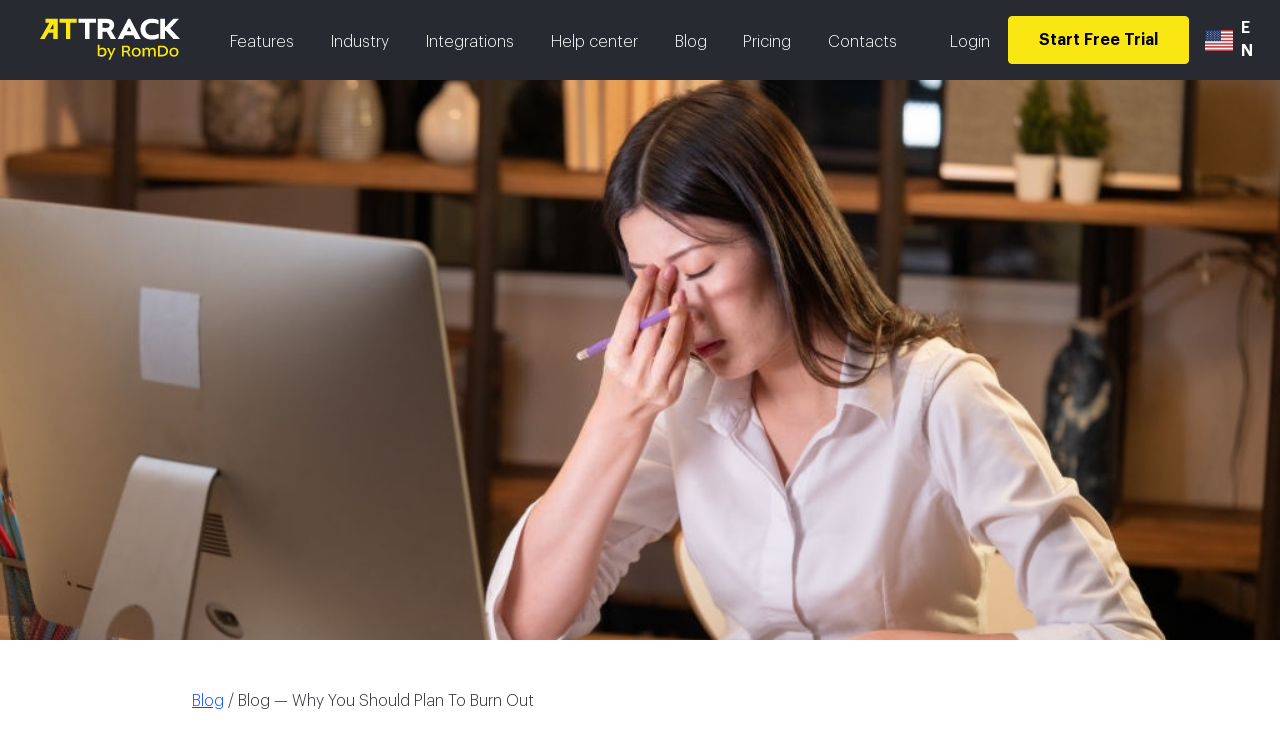

--- FILE ---
content_type: text/html; charset=UTF-8
request_url: https://attrack.com/blog/why-you-should-plan-to-burn-out/
body_size: 50154
content:
<!DOCTYPE html>
<html lang="en-US" class="uit-theme" data-page-id="7815">
<head>
	<meta charset="UTF-8">
	<meta name="viewport" content="width=device-width, initial-scale=1.0">
	<meta http-equiv="X-UA-Compatible" content="IE=edge">

															<meta name="google-site-verification" content="LUomx981OTlhLUhVxvZuJ3agS62_RYVR2SjrRswb-dA" />
																				
			<meta name="theme-color" content="#282a32">
		<link rel="pingback" href="https://attrack.com/xmlrpc.php" />
	<style>
		.pace {
			-webkit-pointer-events: none;
			pointer-events: none;
			-webkit-user-select: none;
			-moz-user-select: none;
			user-select: none;
			height: 100%;
			position: fixed;
			z-index: 10000;
			top: 0;
			left: 0;
			right: 0;
			bottom: 0;
			background: #282a32;
		}

		.wrapper {
			visibility: hidden;
		}

		.pace-done .wrapper {
			visibility: visible;
		}
	</style>
	<noscript>
		<style>
			.wrapper {
				visibility: visible !important;
			}

			body {
				visibility: visible;
				background: #fff;
				overflow: hidden;
			}

			.noscript-wrapper {
				font-size: 0;
				position: fixed;
				top: -20px;
				left: -20px;
				right: -20px;
				bottom: -20px;
				overflow: scroll;
				text-align: center;
			}
			.noscript-wrapper {
			  background: #fff;
			  z-index: 999;
			  color: #000;
			}

			.noscript-wrapper:after {
				display: inline-block;
				content: "";
				height: 100%;
				vertical-align: middle;
			}

			.noscript-inner {
				margin: 20px;
				max-width: 750px;
				padding: 16px;
				font-size: 20px;
				display: inline-block;
				vertical-align: middle;
				text-align: left;
			}

			.noscript-header {
				margin: 40px 0 20px 0;
				font-size: 48px;
				font-family: "ALS Sector",Montserrat,sans-serif;
				line-height: 60px;
				text-align: center;
			}

			.noscript-text {
				margin: 40px 0 20px 0;
			}

			.noscript-links {
			  list-style: none;
			  padding-left: 0;
			}

			.noscript-link {
				padding: 0 0 0 24px;
				position: relative;
				margin: 10px 0 0 0;
			}

			.noscript-link:after {
				position: absolute;
				top: 50%;
				left: 0;
				display: block;
				content: '';
				background: #000;
				border-radius: 2px;
				margin-top: -2px;
				width: 16px;
				height: 1px;
			}

			.noscript-footer {
				margin: 20px 0 0 0;
				line-height: 100%;
			}
		</style>
	</noscript>

	<script async src="https://attrack.ru/wp-admin/admin-ajax.php?action=pll_xdata_check&#038;redirect=https%3A%2F%2Fattrack.com%2Fblog%2Fwhy-you-should-plan-to-burn-out%2F&#038;nonce=35a5a07a33" type="9f270389bbcdc905af539cce-text/javascript"></script>
	<!-- This site is optimized with the Yoast SEO plugin v16.2 - https://yoast.com/wordpress/plugins/seo/ -->
	<title>Why You Should Plan To Burn Out | AtTrack&#039;s Blog</title>
	<meta name="description" content="In this article we will detail why you should plan To burn out." />
	<meta name="robots" content="index, follow, max-snippet:-1, max-image-preview:large, max-video-preview:-1" />
	<link rel="canonical" href="https://attrack.com/blog/why-you-should-plan-to-burn-out/" />
	<meta property="og:locale" content="en_US" />
	<meta property="og:type" content="article" />
	<meta property="og:title" content="Why You Should Plan To Burn Out | AtTrack&#039;s Blog" />
	<meta property="og:description" content="In this article we will detail why you should plan To burn out." />
	<meta property="og:url" content="https://attrack.com/blog/why-you-should-plan-to-burn-out/" />
	<meta property="og:site_name" content="AtTrack" />
	<meta property="article:published_time" content="2021-10-04T09:28:22+00:00" />
	<meta property="article:modified_time" content="2021-10-04T09:33:52+00:00" />
	<meta property="og:image" content="https://attrack.com/wp-content/uploads/2021/10/attracl-blog-2.jpg" />
	<meta property="og:image:width" content="1024" />
	<meta property="og:image:height" content="683" />
	<meta name="twitter:card" content="summary_large_image" />
	<meta name="twitter:label1" content="Written by">
	<meta name="twitter:data1" content="Egor Mishin">
	<meta name="twitter:label2" content="Est. reading time">
	<meta name="twitter:data2" content="4 minutes">
	<script type="application/ld+json" class="yoast-schema-graph">{"@context":"https://schema.org","@graph":[{"@type":"WebSite","@id":"https://attrack.ru/#website","url":"https://attrack.ru/","name":"AtTrack","description":"","potentialAction":[{"@type":"SearchAction","target":"https://attrack.ru/?s={search_term_string}","query-input":"required name=search_term_string"}],"inLanguage":"en-US"},{"@type":"ImageObject","@id":"https://attrack.com/blog/why-you-should-plan-to-burn-out/#primaryimage","inLanguage":"en-US","url":"https://i2.wp.com/attrack.com/wp-content/uploads/2021/10/attracl-blog-2.jpg?fit=1024%2C683&ssl=1","contentUrl":"https://i2.wp.com/attrack.com/wp-content/uploads/2021/10/attracl-blog-2.jpg?fit=1024%2C683&ssl=1","width":1024,"height":683,"caption":"Asian woman student or businesswoman work late at night. Concentrated and feel sleepy at the desk in dark room with laptop or notebook.Concept of people workhard and burnout syndrome"},{"@type":"WebPage","@id":"https://attrack.com/blog/why-you-should-plan-to-burn-out/#webpage","url":"https://attrack.com/blog/why-you-should-plan-to-burn-out/","name":"Why You Should Plan To Burn Out | AtTrack's Blog","isPartOf":{"@id":"https://attrack.ru/#website"},"primaryImageOfPage":{"@id":"https://attrack.com/blog/why-you-should-plan-to-burn-out/#primaryimage"},"datePublished":"2021-10-04T09:28:22+00:00","dateModified":"2021-10-04T09:33:52+00:00","author":{"@id":"https://attrack.ru/#/schema/person/dfac5e0507533149729274a61cf99026"},"description":"In this article we will detail why you should plan To burn out.","breadcrumb":{"@id":"https://attrack.com/blog/why-you-should-plan-to-burn-out/#breadcrumb"},"inLanguage":"en-US","potentialAction":[{"@type":"ReadAction","target":["https://attrack.com/blog/why-you-should-plan-to-burn-out/"]}]},{"@type":"BreadcrumbList","@id":"https://attrack.com/blog/why-you-should-plan-to-burn-out/#breadcrumb","itemListElement":[{"@type":"ListItem","position":1,"item":{"@type":"WebPage","@id":"https://attrack.com/","url":"https://attrack.com/","name":"\u0413\u043b\u0430\u0432\u043d\u0430\u044f \u0441\u0442\u0440\u0430\u043d\u0438\u0446\u0430"}},{"@type":"ListItem","position":2,"item":{"@id":"https://attrack.com/blog/why-you-should-plan-to-burn-out/#webpage"}}]},{"@type":"Person","@id":"https://attrack.ru/#/schema/person/dfac5e0507533149729274a61cf99026","name":"Egor Mishin","image":{"@type":"ImageObject","@id":"https://attrack.ru/#personlogo","inLanguage":"en-US","url":"https://secure.gravatar.com/avatar/b020749901a28ccf752c827f7499a5e2?s=96&d=mm&r=g","contentUrl":"https://secure.gravatar.com/avatar/b020749901a28ccf752c827f7499a5e2?s=96&d=mm&r=g","caption":"Egor Mishin"},"sameAs":["https://attrack.com"]}]}</script>
	<!-- / Yoast SEO plugin. -->


<link rel='dns-prefetch' href='//s0.wp.com' />
<link rel='dns-prefetch' href='//s.w.org' />
<link rel='stylesheet' id='wp-block-library-css'  href='https://c0.wp.com/c/5.3.20/wp-includes/css/dist/block-library/style.min.css'  media='all' />
<link rel='stylesheet' id='jetpack_css-css'  href='https://c0.wp.com/p/jetpack/7.9/css/jetpack.css'  media='all' />
<script src='https://c0.wp.com/c/5.3.20/wp-includes/js/jquery/jquery.js' type="9f270389bbcdc905af539cce-text/javascript"></script>
<script src='https://c0.wp.com/c/5.3.20/wp-includes/js/jquery/jquery-migrate.min.js' type="9f270389bbcdc905af539cce-text/javascript"></script>
<link rel='https://api.w.org/' href='https://attrack.com/wp-json/' />
<link rel="alternate" type="application/json+oembed" href="https://attrack.com/wp-json/oembed/1.0/embed?url=https%3A%2F%2Fattrack.com%2Fblog%2Fwhy-you-should-plan-to-burn-out%2F" />
<link rel="alternate" type="text/xml+oembed" href="https://attrack.com/wp-json/oembed/1.0/embed?url=https%3A%2F%2Fattrack.com%2Fblog%2Fwhy-you-should-plan-to-burn-out%2F&#038;format=xml" />
<meta name="google-site-verification" content="VyRWSG6hG_mVbJeuhFBCxJ792lCOVzigpfyJZQpaE-Q" /><link rel="alternate" href="https://attrack.com/blog/why-you-should-plan-to-burn-out/" hreflang="en-US" />
<link rel="alternate" href="https://at-track.de/blog/why-you-should-plan-to-burn-out/" hreflang="de" />
<link rel="alternate" href="https://attrack.co.uk/blog/why-you-should-plan-to-burn-out/" hreflang="en-GB" />

<link rel='dns-prefetch' href='//c0.wp.com'/>
<link rel='dns-prefetch' href='//i0.wp.com'/>
<link rel='dns-prefetch' href='//i1.wp.com'/>
<link rel='dns-prefetch' href='//i2.wp.com'/>
<style >img#wpstats{display:none}</style>			<style >
				/* If html does not have either class, do not show lazy loaded images. */
				html:not( .jetpack-lazy-images-js-enabled ):not( .js ) .jetpack-lazy-image {
					display: none;
				}
			</style>
			<script type="9f270389bbcdc905af539cce-text/javascript">
				document.documentElement.classList.add(
					'jetpack-lazy-images-js-enabled'
				);
			</script>
		<link rel="icon" href="https://i0.wp.com/attrack.com/wp-content/uploads/2020/06/cropped-favicon-2.png?fit=32%2C32&#038;ssl=1" sizes="32x32" />
<link rel="icon" href="https://i0.wp.com/attrack.com/wp-content/uploads/2020/06/cropped-favicon-2.png?fit=192%2C192&#038;ssl=1" sizes="192x192" />
<link rel="apple-touch-icon-precomposed" href="https://i0.wp.com/attrack.com/wp-content/uploads/2020/06/cropped-favicon-2.png?fit=180%2C180&#038;ssl=1" />
<meta name="msapplication-TileImage" content="https://i0.wp.com/attrack.com/wp-content/uploads/2020/06/cropped-favicon-2.png?fit=270%2C270&#038;ssl=1" />
		<style  id="wp-custom-css">
			.wp-block-media-text img {
    min-width: 80px;
}
.swiper-container--type-gallery-slider .uit-wrapper .uit-wrapper {
	padding-top: 0;
}

@media screen and (max-height: 500px) {
	.mobile-slider-wrapper-flex .wp-block-image {
			display: block !important;
	}
}
@media screen and (max-width: 500px) {
	.wp-block-media-text img {
		display: none;
	}
	
	.wp-block-media-text {
		display: block;
	}
}

.middle-button--left {
	float: right;
	margin-right: 8px;
}

.middle-button--right {
	margin-left: 8px;
}


@media screen and (max-width: 576px) {
  .middle-button--left {
	  float: nonoe;
  	margin-right: 0;
		margin-bottom: 8px;
  }

  .middle-button--right {
	  margin-left: 0;
		margin-top: 8px;
  }
}

.first-slide-image img {
	margin-left: -40px !important;
  width: calc( 100% + 80px ) !important;
  max-width: calc( 100% + 80px ) !important;
}

p:empty:before { display:none; }

.swiper-slide:not(.swiper-slide-active){
	height: 0;
}		</style>
				<script id="analytics-header" type="9f270389bbcdc905af539cce-text/javascript"></script>
</head>
<body class="post-template-default single single-post postid-7815 single-format-standard no-js" style="background: #282a32">
<script type="9f270389bbcdc905af539cce-text/javascript">document.body.classList.remove( 'no-js' );</script>
<div id="analytics-body"></div>


<noscript>
  <div class="noscript-wrapper night">
	<div class="noscript-inner">
	  <div class="noscript-header">JavaScript is disabled in your browser</div>
	  <div class="noscript-text">Please enable JavaScript to use the site. For instructions select your browser:</div>
	  <ul class="noscript-links">
				  <li class="noscript-link">
			<a class="link link-animated" href="https://support.google.com/adsense/answer/12654?hl=en" target="_blank">Google Chrome</a>
		  </li>
				  <li class="noscript-link">
			<a class="link link-animated" href="https://www.whatismybrowser.com/guides/how-to-enable-javascript/safari" target="_blank">Safari</a>
		  </li>
				  <li class="noscript-link">
			<a class="link link-animated" href="https://support.mozilla.org/en-US/questions/967344" target="_blank">FireFox</a>
		  </li>
				  <li class="noscript-link">
			<a class="link link-animated" href="http://www.opera.com/docs/browserjs/" target="_blank">Opera</a>
		  </li>
				  <li class="noscript-link">
			<a class="link link-animated" href="https://yandex.com/support/common/browsers-settings/browsers-java-js-settings.html#yandex" target="_blank">Yandex</a>
		  </li>
				  <li class="noscript-link">
			<a class="link link-animated" href="https://www.enable-javascript.com/#ie" target="_blank">Internet Explorer</a>
		  </li>
			  </ul>
	  <div class="noscript-footer">When JavaScript is enabled, please reload the page</div>
	</div>
  </div>
</noscript>
<div class="pace"></div>
<div class="wrapper layout" style="background: #fff">
	<header class="layout__header header">

		
		<div class="header__container">
			<div class="header__content row">
				<div class="col-xs-auto-12">
					<a class="logo-container" href="https://attrack.com">
						<img
								class="logo"
								src="https://attrack.com/wp-content/uploads/2021/01/group-880.svg"
								alt="AtTrack"
						/>
						<img
								class="mobile-logo"
								src="https://attrack.com/wp-content/uploads/2021/01/group-880.svg"
								alt="AtTrack"
						/>
					</a>
				</div>
									<div class="mobile-menu header-menu-container col-sm-shrink-12">
						<div class="row mobile-header-wrapper">
							<div class="col-xs-12-12 col-lg-shrink-12 menu-wrapper">
								<ul class="header-menu"><li id="menu-item-5245" class="menu-item menu-item-type-post_type menu-item-object-page menu-item-has-children menu-item-5245"><a href="https://attrack.com/features/">Features</a>
<ul class="sub-menu">
	<li id="menu-item-7217" class="menu-item menu-item-type-post_type menu-item-object-page menu-item-7217"><a href="https://attrack.com/features/identify-burnout/">Identify Burnout</a></li>
	<li id="menu-item-5251" class="menu-item menu-item-type-post_type menu-item-object-page menu-item-5251"><a href="https://attrack.com/features/screenshots/">Screenshots</a></li>
	<li id="menu-item-5250" class="menu-item menu-item-type-post_type menu-item-object-page menu-item-5250"><a href="https://attrack.com/features/offline-time-tracking/">Offline Time Tracking</a></li>
	<li id="menu-item-5253" class="menu-item menu-item-type-post_type menu-item-object-page menu-item-5253"><a href="https://attrack.com/features/time-tracking-in-real-time/">Time Tracking in Real Time</a></li>
	<li id="menu-item-5248" class="menu-item menu-item-type-post_type menu-item-object-page menu-item-5248"><a href="https://attrack.com/features/invoicing/">Invoicing</a></li>
	<li id="menu-item-7081" class="menu-item menu-item-type-post_type menu-item-object-page menu-item-7081"><a href="https://attrack.com/features/powerful-reports/">Powerful Reports</a></li>
	<li id="menu-item-5252" class="menu-item menu-item-type-post_type menu-item-object-page menu-item-5252"><a href="https://attrack.com/features/team-time-tracking/">Team Time Tracking</a></li>
	<li id="menu-item-5246" class="menu-item menu-item-type-post_type menu-item-object-page menu-item-5246"><a href="https://attrack.com/features/active-window-autofill/">Tasks Autofill</a></li>
	<li id="menu-item-5249" class="menu-item menu-item-type-post_type menu-item-object-page menu-item-5249"><a href="https://attrack.com/features/modules/">Modules</a></li>
	<li id="menu-item-5247" class="menu-item menu-item-type-post_type menu-item-object-page menu-item-5247"><a href="https://attrack.com/features/app-tracking/">App Tracking</a></li>
</ul>
</li>
<li id="menu-item-5254" class="menu-item menu-item-type-post_type menu-item-object-page menu-item-has-children menu-item-5254"><a href="https://attrack.com/industry/">Industry</a>
<ul class="sub-menu">
	<li id="menu-item-5255" class="menu-item menu-item-type-post_type menu-item-object-page menu-item-5255"><a href="https://attrack.com/industry/designers/">Designers</a></li>
	<li id="menu-item-5256" class="menu-item menu-item-type-post_type menu-item-object-page menu-item-5256"><a href="https://attrack.com/industry/developers/">Developers</a></li>
	<li id="menu-item-5257" class="menu-item menu-item-type-post_type menu-item-object-page menu-item-5257"><a href="https://attrack.com/industry/freelancers/">Freelancers</a></li>
	<li id="menu-item-5259" class="menu-item menu-item-type-post_type menu-item-object-page menu-item-5259"><a href="https://attrack.com/industry/remote-workers/">Remote Workers</a></li>
	<li id="menu-item-5258" class="menu-item menu-item-type-post_type menu-item-object-page menu-item-5258"><a href="https://attrack.com/industry/marketing-agency/">Marketing Agency</a></li>
</ul>
</li>
<li id="menu-item-5260" class="menu-item menu-item-type-post_type menu-item-object-page menu-item-has-children menu-item-5260"><a href="https://attrack.com/integrations/">Integrations</a>
<ul class="sub-menu">
	<li id="menu-item-5262" class="menu-item menu-item-type-post_type menu-item-object-page menu-item-5262"><a href="https://attrack.com/integrations/trellosoftware/">Trello</a></li>
	<li id="menu-item-5261" class="menu-item menu-item-type-post_type menu-item-object-page menu-item-5261"><a href="https://attrack.com/integrations/jirasoftware/">Jira</a></li>
</ul>
</li>
<li id="menu-item-1010" class="menu-item menu-item-type-post_type menu-item-object-page menu-item-1010"><a href="https://attrack.com/help-center/">Help center</a></li>
<li id="menu-item-1787" class="menu-item menu-item-type-post_type menu-item-object-page menu-item-1787"><a href="https://attrack.com/blog/">Blog</a></li>
<li id="menu-item-5688" class="menu-item menu-item-type-post_type menu-item-object-page menu-item-5688"><a href="https://attrack.com/pricepage/">Pricing</a></li>
<li id="menu-item-8491" class="menu-item menu-item-type-post_type menu-item-object-page menu-item-8491"><a href="https://attrack.com/contacts/">Contacts</a></li>
</ul>							</div>

							<ul class="header-menu login">
								<li id="login-button"
										class="menu-item menu-item-type-custom menu-item-object-custom">
									<a href="/login">Login</a>
								</li>
							</ul>

							
							<div class="lang-box mobile-lang-box lang-box--select lang-box--select--js">
								<div class="lang-box__current  lang-box__current--js"><img src="[data-uri]" title="English US" alt="English US" width="640" height="480" />en</div>
								<ul class="lang-box__dropdown lang-box__dropdown--js">	<li class="lang-item lang-item-195 lang-item-de lang-item-first"><a lang="de-DE" hreflang="de-DE" href="https://at-track.de/blog/why-you-should-plan-to-burn-out/"><img src="[data-uri]" title="Deutsch" alt="Deutsch" width="640" height="480" /><span style="margin-left:0.3em;">de</span></a></li>
	<li class="lang-item lang-item-199 lang-item-gb"><a lang="en-GB" hreflang="en-GB" href="https://attrack.co.uk/blog/why-you-should-plan-to-burn-out/"><img src="[data-uri]" title="English GB" alt="English GB" width="640" height="480" /><span style="margin-left:0.3em;">gb</span></a></li>
</ul>
							</div>

							<div class="col-xs-auto-12 button-container main-button">
																									<a href="https://attrack.com/registration/"
										 class="button">
										Start Free Trial									</a>
															</div>

							<div class="lang-box lang-box--select lang-box--select--js">
								<div class="lang-box__current  lang-box__current--js"><img src="[data-uri]" title="English US" alt="English US" width="640" height="480" />en</div>
								<ul class="lang-box__dropdown lang-box__dropdown--js">	<li class="lang-item lang-item-195 lang-item-de lang-item-first"><a lang="de-DE" hreflang="de-DE" href="https://at-track.de/blog/why-you-should-plan-to-burn-out/"><img src="[data-uri]" title="Deutsch" alt="Deutsch" width="640" height="480" /><span style="margin-left:0.3em;">de</span></a></li>
	<li class="lang-item lang-item-199 lang-item-gb"><a lang="en-GB" hreflang="en-GB" href="https://attrack.co.uk/blog/why-you-should-plan-to-burn-out/"><img src="[data-uri]" title="English GB" alt="English GB" width="640" height="480" /><span style="margin-left:0.3em;">gb</span></a></li>
</ul>
							</div>
						</div>
					</div>
					<div class="mobile-menu-button-container col-xs-shrink-12">
						<button class="burger-button">
							<span>&nbsp;</span>
							<span>&nbsp;</span>
							<span>&nbsp;</span>
						</button>
					</div>
							</div>
		</div>
	</header>
<div class="layout__content content">

<section class="uit-news page-content">
	<div class="container">
		<div class="row">


		</div>
	</div>
	<div class="page-content__content">
		
				<div class="post__featured-image">
					<img style="" src="https://attrack.com/wp-content/uploads/2021/10/attracl-blog-2.jpg" alt="Why You Should Plan To Burn Out" />
				</div>
				<div class="container">
					<div class="row">
						<div class="col-xs-12-12">
							<div class="post__content">
																	<div class="breadcrumbs" itemscope itemtype="http://schema.org/BreadcrumbList"><span itemprop="itemListElement" itemscope itemtype="http://schema.org/ListItem">
							<a class="breadcrumbs__link" href="https://attrack.com/blog/" itemprop="item"><span itemprop="name">Blog</span></a>
							<meta itemprop="position" content="1" />
						</span><span class="breadcrumbs__separator"> / </span>Blog — <span class="breadcrumbs__current">Why You Should Plan To Burn Out</span></div>																<span class="icon-margin" >
									<svg width="12" height="14" viewBox="0 0 12 14" fill="none" xmlns="http://www.w3.org/2000/svg">
	<path d="M10.6667 1.4H10V0H8.66667V1.4H3.33333V0H2V1.4H1.33333C0.593333 1.4 0.00666666 2.03 0.00666666 2.8L0 12.6C0 13.37 0.593333 14 1.33333 14H10.6667C11.4 14 12 13.37 12 12.6V2.8C12 2.03 11.4 1.4 10.6667 1.4ZM10.6667 12.6H1.33333V5.6H10.6667V12.6ZM10.6667 4.2H1.33333V2.8H10.6667V4.2ZM6 7.7H9.33333V11.2H6V7.7Z" fill="black"/>
</svg>
								</span>
								4 October 2021 / 								<span class="icon-margin">
									<svg width="14" height="14" viewBox="0 0 14 14" fill="none" xmlns="http://www.w3.org/2000/svg">
	<path d="M6.993 0C3.129 0 0 3.136 0 7C0 10.864 3.129 14 6.993 14C10.864 14 14 10.864 14 7C14 3.136 10.864 0 6.993 0ZM7 12.6C3.906 12.6 1.4 10.094 1.4 7C1.4 3.906 3.906 1.4 7 1.4C10.094 1.4 12.6 3.906 12.6 7C12.6 10.094 10.094 12.6 7 12.6ZM7.35 3.5H6.3V7.7L9.975 9.905L10.5 9.044L7.35 7.175V3.5Z" fill="black"/>
</svg>
								</span>
								5 min							</div>
						</div>
					</div>
				</div>
				<div class="container">
					<div class="row">
						<div class="col-xs-12-12 content-wrapper post">
							<article id="post-7815" class="post-7815 post type-post status-publish format-standard has-post-thumbnail hentry category-blog"class="container">
								<div class="post__content">
																			<h1 class="post__header">Why You Should Plan To Burn Out</h1>
																												
	<div
		class="uit-wrapper uit-components-wrapper-415826f5-0401-4f1e-bb6b-e042a7034702 col-xs-show col-sm-show col-md-show col-lg-show col-xl-show  ">
		<div class="container">
							<div class="row">
							<div class="col-xs-12-12 uit-wrapper-container">
					

<h3 class="has-medium-font-size">Table of Contents</h3>



<ul><li><a href="#1">Cut Yourself Some Slack</a></li><li><a href="#2">Break It Up</a></li><li><a href="#3">Catch Your Breath</a></li><li><a href="#4">You Can’t Take It With You</a></li><li><a href="#5">Get Away From It All</a></li></ul>


<div id=uit-components-spacer-69671af4769bd class='uit-components-spacer-69671af4769bd'>
<div style="height:10px" aria-hidden="true" class="wp-block-spacer"></div>
</div>


<p class="has-medium-font-size">Meetings. Assignments. Deadlines. Email. Phone calls. Texts. Reports. Trips. Projects. Some days the demands of the job seem never-ending. A hectic day now and then is manageable. String too many together, though, and you risk burnout. How do you spot it? Burned-out employees dread going to work, and, once there, they have negative attitudes and interactions. Eyes are on the clock, watching the hands drag slowly toward quitting time.</p>



<p class="has-medium-font-size">Here’s a novel way to <a href="https://attrack.com/features/identify-burnout/">prevent burnout</a>: plan for it. No, that doesn’t mean resigning yourself to its inevitability. Instead, see burnout as a potential consequence of your frenetic work schedule, and take steps to prevent it. Make changes both at home and in the workplace, and you can avoid that awful workplace dread.</p>



<h2 id="1" style="font-size:25px">Cut Yourself Some Slack</h2>



<p class="has-medium-font-size">If you’re feeling close to burnout, one more assignment might just push you over the edge. Be fair to yourself, and ask others to be reasonable, as well. When your boss is about to pile more work one, point out what’s already on your plate. That could get you a reprieve, at least for the present.</p>



<p class="has-medium-font-size">When you’ve got too much to do, seek help. It’s not a sign of weakness; it’s a sign of good time management skills. You shouldn’t have 10 things on your desk that all have to be done immediately. If you can’t accomplish that, you’re not a poor employee. You’re merely mortal. Finding a better workflow can help ease the burden.</p>



<p class="has-medium-font-size">Do some prioritizing. Since time is linear, you simply can’t finish everything at once. Identify what must absolutely, positively, unquestionably be completed first. Then work your way down the list. Accept that some tasks go to the end of the queue, and stop worrying about them. You’ll get there.</p>



<h2 id="2" style="font-size:25px">Break It Up</h2>



<p class="has-medium-font-size">When you face a large project, it can seem overwhelming. Don’t tackle it all at once, because, well, you can’t. That’s not the way complicated tasks get finished. Think about it: a chef doesn’t make a baked Alaska in one step. There are multiple phases, because the dessert has sponge cake, frozen ice cream and baked meringue. The recipe must be handled as a process, or you’ll end up with a sticky mess.</p>



<p class="has-medium-font-size">It’s the same at your job (minus the ice cream, probably). Each complex project consists of several small components. Before jumping in, identify those pieces and prioritize them. Then start at the beginning and work your way through. You won’t stress out as much about finishing. Each time you complete a segment, you’ll experience success and realize you’re that much closer to your endpoint.</p>



<h2 id="3" style="font-size:25px">Catch Your Breath</h2>



<p class="has-medium-font-size">One sure way to accelerate burnout is to try to be on task every second. Humans aren’t made that way. You can actually be more productive if you build in short breaks throughout the day. Get away from your workstation to give your eyes and mind a rest. Move around to energize your body. Take a snack break, go for a short walk or get a drink of water. You’ll return refreshed and more focused.</p>



<p class="has-medium-font-size">If it’s possible, change your work location a few times during your shift. New surroundings are invigorating. Remember that old adage: “A change is as good as a rest.” While that’s probably not exactly true, it does help beat monotony. Moving to a different desk or a new room also provides a little rejuvenating physical activity.</p>



<h2 id="4" style="font-size:25px">You Can’t Take It With You</h2>



<p class="has-medium-font-size">Don’t make a habit of regularly bringing work home. You need a life outside your job, or burnout is unavoidable. Do things that you actively enjoy and are good for you. Exercise. Spend time with family and friends. Eat non-fast food in a relaxed atmosphere. Meditate. Write in a journal. Read for pleasure. Unplug electronics. You know what brings you pleasure, and it’s not working 24/7. In the long run, you’ll be a better and happier employee.</p>



<h2 id="5" style="font-size:25px">Get Away From It All</h2>



<p class="has-medium-font-size">Short breaks are great, but every once in a while you need a vacation. Use your time off to break free. Don’t contact your work, and make it clear you’re unavailable. As long as you maintain this boundary, you don’t have to travel far. The primary goal is to change your environment from workplace to anywhere else. A “staycation” is as effective as a trip, as long as you’re resting, relaxing and having fun.</p>



<p class="has-medium-font-size">If you realize burnout is your likely destination, take detours. Then you’ll never have to arrive at that undesirable endpoint. When you start feeling stressed, overworked, underappreciated and exhausted, steer in another direction. You now have a roadmap, so stick to a route that doesn’t lead to misery.</p>


<div id=uit-components-spacer-69671af476b1b class='uit-components-spacer-69671af476b1b'>
<div style="height:50px" aria-hidden="true" class="wp-block-spacer"></div>
</div>
				</div>
							</div>
					</div>
	</div>
									
<div class="uit-tags uit-tags--filled">
	</div>

								</div>
							</article>
						</div>
					</div>
				</div>
			<!--		-->	</div>

</section>



	</div>

			<footer class="footer ">
			<div class="footer__content">
				<div class="container">
					<div class="row">
						<div
							class="footer__logo-wrapper col-xxl-3-12 col-xl-3-12 col-lg-3-12 col-md-4-12 col-sm-12-12 col-xs-12-12">
							<div class="logo-container">
								<a class="logo-wrapper" href="https://attrack.com">
																			<img class="logo"
												 src="https://attrack.com/wp-content/uploads/2021/01/group-880.svg"
												 alt="AtTrack"/>
																	</a>
							</div>

							<span class="copyrights max-md-hide">
								2021. All rights<br />
owned by Umbrella Group.							</span>
						</div>

						<div
							class="footer__left-menu-wrapper footer-menus-container col-xxl-4-12 col-xl-4-12 col-lg-4-12 col-md-4-12 col-sm-12-12 col-xs-12-12">
							<div class="menu">
								<ul><li id="menu-item-5426" class="menu-item menu-item-type-post_type menu-item-object-page menu-item-5426"><a href="https://attrack.com/download-tracker/">Download tracker</a></li>
<li id="menu-item-5475" class="menu-item menu-item-type-post_type menu-item-object-page menu-item-5475"><a href="https://attrack.com/blog/">Blog</a></li>
<li id="menu-item-51" class="menu-item menu-item-type-post_type menu-item-object-page menu-item-51"><a href="https://attrack.com/contacts/">Contacts</a></li>
</ul>							</div>

							<div class="contact-info">
								<a id="mail-us" class="contact-email" href="/cdn-cgi/l/email-protection#6e060b0202012e0f1a1a1c0f0d05400d0103">
									<span class="__cf_email__" data-cfemail="69010c05050629081d1d1b080a02470a0604">[email&#160;protected]</span>								</a>
																<div class="socials">
									
	<a target="_blank" rel="me" href="https://www.linkedin.com/company/attrack/">
		<svg width="26" height="24" viewBox="0 0 26 24" fill="none" xmlns="http://www.w3.org/2000/svg">
	<path fill-rule="evenodd" clip-rule="evenodd" d="M6.43216 2.9356C6.39775 1.37399 5.28104 0.18457 3.46766 0.18457C1.65428 0.18457 0.46875 1.37399 0.46875 2.9356C0.46875 4.46486 1.61924 5.68853 3.39885 5.68853H3.43272C5.28104 5.68853 6.43216 4.46486 6.43216 2.9356ZM6.08257 7.86249H0.781738V23.7893H6.08257V7.86249ZM19.0958 7.48859C22.584 7.48859 25.1991 9.76541 25.1991 14.6574L25.1988 23.7894H19.8982V15.2685C19.8982 13.1283 19.1312 11.6678 17.2122 11.6678C15.7478 11.6678 14.8755 12.6524 14.4924 13.6033C14.3522 13.9441 14.3178 14.419 14.3178 14.895V23.7898H9.01636C9.01636 23.7898 9.08622 9.35749 9.01636 7.863H14.3178V10.1189C15.0214 9.03445 16.2814 7.48859 19.0958 7.48859Z"/>
</svg>
	</a>
								</div>
																</div>

							<div class="footer__button-wrapper max-xl-hide">
								<div class="button-container main-button">
																																			</div>
							</div>
						</div>

						<div
							class="footer__right-menu-wrapper footer-menus-container col-xxl-5-12 col-xl-5-12 col-lg-5-12 col-md-4-12 col-sm-12-12 col-xs-12-12">
							<div class="menu">
								<ul><li id="menu-item-3578" class="menu-item menu-item-type-post_type menu-item-object-page menu-item-3578"><a href="https://attrack.com/terms-of-service/">Terms of Service</a></li>
<li id="menu-item-1715" class="menu-item menu-item-type-post_type menu-item-object-page menu-item-privacy-policy menu-item-1715"><a href="https://attrack.com/privacy-policy/">Privacy Policy</a></li>
<li id="menu-item-3545" class="menu-item menu-item-type-post_type menu-item-object-page menu-item-3545"><a href="https://attrack.com/security-page/">Security Page</a></li>
</ul>							</div>
						</div>

						<!--	Mobile block start	-->
						<div class="footer__mobile-copyrights col-md-hide col-sm-12-12 col-xs-12-12">
							<span class="copyrights">
								2021. All rights<br />
owned by Umbrella Group.							</span>
						</div>
						,
						<!--	Mobile block end	-->
					</div>
				</div>
			</div>
		</footer>
	
	</div>

<div class="cookie-warning js-cookies" style="">
	<div class="cookie-warning__body">
		<div class="cookie-warning__message">We use cookies to help us give you the best experience on our website, find out more in our <a class="cookie-warning__link" href="https://attrack.com/privacy-policy/">privacy policy</a>
	</div>
	<button class="cookie-warning__close js-cookies-close">
		<span>Accept and continue</span>
	</button>
	</div>
</div>
<!--Start of PopMechanic script-->
<script data-cfasync="false" src="/cdn-cgi/scripts/5c5dd728/cloudflare-static/email-decode.min.js"></script><script id="popmechanic-script" src="https://static.popmechanic.ru/service/loader.js?c=31129" type="9f270389bbcdc905af539cce-text/javascript"></script>
<!--End of PopMechanic script--><style></style><style>
				.uit-components-wrapper-415826f5-0401-4f1e-bb6b-e042a7034702 {
					display: flex;
					align-items: normal;
					background-color: transparent;
					background-size: cover;
				}
					.uit-components-wrapper-415826f5-0401-4f1e-bb6b-e042a7034702 > div > div >.uit-wrapper-container {
						align-items: normal;
					}
				
					.uit-components-wrapper-415826f5-0401-4f1e-bb6b-e042a7034702 {
						background-position: center center !important;
					}
				
				.uit-components-wrapper-415826f5-0401-4f1e-bb6b-e042a7034702 {
					background-repeat: repeat !important;
				}
			
					.uit-components-wrapper-415826f5-0401-4f1e-bb6b-e042a7034702 {
						background-size: cover !important;
					}
				</style><link rel='stylesheet' id='uit-theme-css-css'  href='https://attrack.com/wp-content/themes/AtTrackTheme/dist/style.css?ver=1720093804'  media='all' />
<script src='https://c0.wp.com/p/jetpack/7.9/_inc/build/photon/photon.min.js' type="9f270389bbcdc905af539cce-text/javascript"></script>
<script src='https://s0.wp.com/wp-content/js/devicepx-jetpack.js?ver=202603' type="9f270389bbcdc905af539cce-text/javascript"></script>
<script src='https://c0.wp.com/p/jetpack/7.9/_inc/build/lazy-images/js/lazy-images.min.js' type="9f270389bbcdc905af539cce-text/javascript"></script>
<script type="9f270389bbcdc905af539cce-text/javascript">
/* <![CDATA[ */
var uit_components_info = {"ajax_url":"https:\/\/attrack.com\/wp-admin\/admin-ajax.php","post_types":[{"value":"post","label":"Posts"},{"value":"uit-help-center","label":"Posts"}],"all_taxonomy":{"post":{"terms":{"category":[{"id":245,"name":"Blog"}]},"taxonomy":{"category":{"name":"category","label":"Categories","labels":{"name":"Categories","singular_name":"Category","search_items":"Search Categories","popular_items":null,"all_items":"All Categories","parent_item":"Parent Category","parent_item_colon":"Parent Category:","edit_item":"Edit Category","view_item":"View Category","update_item":"Update Category","add_new_item":"Add New Category","new_item_name":"New Category Name","separate_items_with_commas":null,"add_or_remove_items":null,"choose_from_most_used":null,"not_found":"No categories found.","no_terms":"No categories","items_list_navigation":"Categories list navigation","items_list":"Categories list","most_used":"Most Used","back_to_items":"&larr; Back to Categories","menu_name":"Categories","name_admin_bar":"category"},"description":"","public":true,"publicly_queryable":true,"hierarchical":true,"show_ui":true,"show_in_menu":true,"show_in_nav_menus":true,"show_tagcloud":true,"show_in_quick_edit":true,"show_admin_column":true,"meta_box_cb":"post_categories_meta_box","meta_box_sanitize_cb":"taxonomy_meta_box_sanitize_cb_checkboxes","object_type":["post","page"],"cap":{"manage_terms":"manage_categories","edit_terms":"edit_categories","delete_terms":"delete_categories","assign_terms":"assign_categories"},"rewrite":{"with_front":true,"hierarchical":true,"ep_mask":512,"slug":"category"},"query_var":"category_name","update_count_callback":"","show_in_rest":true,"rest_base":"categories","rest_controller_class":"WP_REST_Terms_Controller","_builtin":true},"post_tag":{"name":"post_tag","label":"Tags","labels":{"name":"Tags","singular_name":"Tag","search_items":"Search Tags","popular_items":"Popular Tags","all_items":"All Tags","parent_item":null,"parent_item_colon":null,"edit_item":"Edit Tag","view_item":"View Tag","update_item":"Update Tag","add_new_item":"Add New Tag","new_item_name":"New Tag Name","separate_items_with_commas":"Separate tags with commas","add_or_remove_items":"Add or remove tags","choose_from_most_used":"Choose from the most used tags","not_found":"No tags found.","no_terms":"No tags","items_list_navigation":"Tags list navigation","items_list":"Tags list","most_used":"Most Used","back_to_items":"&larr; Back to Tags","menu_name":"Tags","name_admin_bar":"post_tag"},"description":"","public":true,"publicly_queryable":true,"hierarchical":false,"show_ui":true,"show_in_menu":true,"show_in_nav_menus":true,"show_tagcloud":true,"show_in_quick_edit":true,"show_admin_column":true,"meta_box_cb":"post_tags_meta_box","meta_box_sanitize_cb":"taxonomy_meta_box_sanitize_cb_input","object_type":["post","page"],"cap":{"manage_terms":"manage_post_tags","edit_terms":"edit_post_tags","delete_terms":"delete_post_tags","assign_terms":"assign_post_tags"},"rewrite":{"with_front":true,"hierarchical":false,"ep_mask":1024,"slug":"tag"},"query_var":"tag","update_count_callback":"","show_in_rest":true,"rest_base":"tags","rest_controller_class":"WP_REST_Terms_Controller","_builtin":true}}},"uit-help-center":{"terms":{"uit-help-center-category":[{"id":142,"name":"AtTrack - time tracker for efficient work"},{"id":148,"name":"Desktop-application"},{"id":150,"name":"Frequently asked Questions"},{"id":252,"name":"Integration with Jira"},{"id":254,"name":"Integration with Trello"},{"id":152,"name":"Registration \/ Authorization"},{"id":261,"name":"Reports"},{"id":291,"name":"Results of the day"},{"id":154,"name":"Web-application (site)"}]},"taxonomy":{"uit-help-center-category":{"name":"uit-help-center-category","label":"Category","labels":{"name":"Category","singular_name":"Category","search_items":"Look for category","popular_items":null,"all_items":"All categories","parent_item":"Parent category","parent_item_colon":"Parent category:","edit_item":"Category editing","view_item":"View Category","update_item":"Update category","add_new_item":"Add new category","new_item_name":"Name of new category","separate_items_with_commas":null,"add_or_remove_items":null,"choose_from_most_used":null,"not_found":"No categories found.","no_terms":"No categories","items_list_navigation":"Categories list navigation","items_list":"Categories list","most_used":"Most Used","back_to_items":"&larr; Back to Categories","menu_name":"Categories","view_item ":"View category","name_admin_bar":"Category","archives":"All categories"},"description":"","public":true,"publicly_queryable":true,"hierarchical":true,"show_ui":true,"show_in_menu":true,"show_in_nav_menus":true,"show_tagcloud":true,"show_in_quick_edit":true,"show_admin_column":false,"meta_box_cb":"post_categories_meta_box","meta_box_sanitize_cb":"taxonomy_meta_box_sanitize_cb_checkboxes","object_type":["uit-help-center"],"cap":{"manage_terms":"manage_categories","edit_terms":"manage_categories","delete_terms":"manage_categories","assign_terms":"edit_posts"},"rewrite":{"with_front":false,"hierarchical":true,"ep_mask":0,"slug":"help-center","feed":false},"query_var":"uit-help-center-category","update_count_callback":"","show_in_rest":true,"rest_base":false,"rest_controller_class":false,"_builtin":false}}}},"rest_api_url":"https:\/\/attrack.com\/wp-json\/","pub":"6LdAC_kZAAAAABweCmLJ_ubpNRla8psoX1d6yidY","translates":{"loadMore":"Load More","requiredField":"This field is required","emailField":"Your email address must be in the format of name@domain.com","maxLength":"Field - %1$s. Max length is %2$d symbols","Name":"Name","Surname":"Surname","Email":"Email","Message":"Message","Position":"Position","Company":"Company","Phone":"Phone number","Address":"Address","Domain":"Domain","Promocode":"AppSumo code","fieldRegexp":"%1$s should contains only literal and\\or number symbols","fieldRegexpTrim":"The message must not contain only spaces","PhoneSymbols":"Phone number can contains only numbers, whitespaces and + - ( ) symbols","fileSize":"File size should be less then 20 mb. Size - %1$s mb","mimeType":"File type should be one of .png, .gif, .jpg, .jpeg, .doc, .docx, .xls, .xlsx, .pdf, .txt.","accepting":"Confirm your consent to the processing of personal data","all":"All","AddressRegexp":"Address should contains only literal, number  and\\or # , . ; : ( ) - [ ] \\ | \/ ' \" \u2116 & symbols","PositionRegexp":"Position should contains only literal, number  and\\or # , . ; : ( ) - [ ] \\ | \/ ' \" \u2116 & symbols","ApiNotFound":"Not found. Please make sure that you passed the correct domain name.","LoginFormEmptyField":"The domain name can't be empty."},"language":"en","attrack_api_url":"https:\/\/auth.attrack.com\/api\/resolve-company-by-domain"};
/* ]]> */
</script>
<script src='https://attrack.com/wp-content/themes/AtTrackTheme/dist/main.js?ver=1720093804' type="9f270389bbcdc905af539cce-text/javascript"></script>
<script src='https://stats.wp.com/e-202603.js' async='async' defer='defer' type="9f270389bbcdc905af539cce-text/javascript"></script>
<script type="9f270389bbcdc905af539cce-text/javascript">
	_stq = window._stq || [];
	_stq.push([ 'view', {v:'ext',j:'1:7.9',blog:'178728173',post:'7815',tz:'3',srv:'attrack.com'} ]);
	_stq.push([ 'clickTrackerInit', '178728173', '7815' ]);
</script>

<script id="analytics-footer" type="9f270389bbcdc905af539cce-text/javascript"></script>
<script src="/cdn-cgi/scripts/7d0fa10a/cloudflare-static/rocket-loader.min.js" data-cf-settings="9f270389bbcdc905af539cce-|49" defer></script><script defer src="https://static.cloudflareinsights.com/beacon.min.js/vcd15cbe7772f49c399c6a5babf22c1241717689176015" integrity="sha512-ZpsOmlRQV6y907TI0dKBHq9Md29nnaEIPlkf84rnaERnq6zvWvPUqr2ft8M1aS28oN72PdrCzSjY4U6VaAw1EQ==" data-cf-beacon='{"version":"2024.11.0","token":"e65335a27edd44f0979804a5d34343e7","r":1,"server_timing":{"name":{"cfCacheStatus":true,"cfEdge":true,"cfExtPri":true,"cfL4":true,"cfOrigin":true,"cfSpeedBrain":true},"location_startswith":null}}' crossorigin="anonymous"></script>
</body>
</html>


--- FILE ---
content_type: text/css
request_url: https://attrack.com/wp-content/themes/AtTrackTheme/dist/style.css?ver=1720093804
body_size: 51324
content:
@font-face{font-family:Flaticon;src:url(7169bfbc01bbe303e2c205aecb5d3120.eot);src:url(7169bfbc01bbe303e2c205aecb5d3120.eot?#iefix) format("embedded-opentype"),url(cf2e5bd0d949797eb4ab57774fb7dbe4.woff2) format("woff2"),url(5fadbf7bd1c9ceb2a115eee92083b66e.woff) format("woff"),url(718ee3ec39c0b3c2199b4c73001ed743.ttf) format("truetype"),url(7eb3258edacbb6247cd67f2d2e4af89e.svg#Flaticon) format("svg");font-weight:400;font-style:normal}@media screen and (-webkit-min-device-pixel-ratio:0){@font-face{font-family:Flaticon;src:url(7eb3258edacbb6247cd67f2d2e4af89e.svg#Flaticon) format("svg")}}[class*=" flaticon-"]:after,[class*=" flaticon-"]:before,[class^=flaticon-]:after,[class^=flaticon-]:before{font-family:Flaticon;font-size:20px;font-style:normal;margin-left:20px}.flaticon-play:before{content:"\f100"}.flaticon-apple:before{content:"\f101"}.flaticon-windows-logo-silhouette:before{content:"\f102"}@font-face{font-family:fontello;src:url(2743105af473241526d0fb629ae49dd7.eot);src:url(2743105af473241526d0fb629ae49dd7.eot#iefix) format("embedded-opentype"),url(dfd8b268156556d818cbb57dc685b91f.woff2) format("woff2"),url(ca9ae421a15aa6fd973ee28cfd212f87.woff) format("woff"),url(40f6033d45c74550d560b408a119a24a.ttf) format("truetype"),url(c0c38f003d0c3e652bbb134cac59a4f8.svg#fontello) format("svg");font-weight:400;font-style:normal}[class*=" icon-"]:before,[class^=icon-]:before{font-family:fontello;font-style:normal;font-weight:400;speak:never;display:inline-block;text-decoration:inherit;width:1em;margin-right:.2em;text-align:center;font-variant:normal;text-transform:none;line-height:1em;margin-left:.2em;-webkit-font-smoothing:antialiased;-moz-osx-font-smoothing:grayscale}.icon-play:before{content:"\e100"}.icon-windows:before{content:"\f101"}.icon-apple:before{content:"\f102"}.icon-linux:before{content:"\f103"}.iti{position:relative;display:inline-block}.iti *{box-sizing:border-box;-moz-box-sizing:border-box}.iti__hide{display:none}.iti__v-hide{visibility:hidden}.iti input,.iti input[type=tel],.iti input[type=text]{position:relative;z-index:0;margin-top:0!important;margin-bottom:0!important;padding-right:36px;margin-right:0}.iti__flag-container{position:absolute;top:0;bottom:0;right:0;padding:1px}.iti__selected-flag{z-index:1;position:relative;display:flex;align-items:center;height:100%;padding:0 6px 0 8px}.iti__arrow{margin-left:6px;width:0;height:0;border-left:3px solid rgba(0,0,0,0);border-right:3px solid rgba(0,0,0,0);border-top:4px solid #555}.iti__arrow--up{border-top:none;border-bottom:4px solid #555}.iti__country-list{position:absolute;z-index:2;list-style:none;text-align:left;padding:0;margin:0 0 0 -1px;box-shadow:1px 1px 4px rgba(0,0,0,.2);background-color:#fff;border:1px solid #ccc;white-space:nowrap;max-height:200px;overflow-y:scroll;-webkit-overflow-scrolling:touch}.iti__country-list--dropup{bottom:100%;margin-bottom:-1px}@media (max-width:500px){.iti__country-list{white-space:normal}}.iti__flag-box{display:inline-block;width:20px}.iti__divider{padding-bottom:5px;margin-bottom:5px;border-bottom:1px solid #ccc}.iti__country{padding:5px 10px;outline:0}.iti__dial-code{color:#999}.iti__country.iti__highlight{background-color:rgba(0,0,0,.05)}.iti__country-name,.iti__dial-code,.iti__flag-box{vertical-align:middle}.iti__country-name,.iti__flag-box{margin-right:6px}.iti--allow-dropdown input,.iti--allow-dropdown input[type=tel],.iti--allow-dropdown input[type=text],.iti--separate-dial-code input,.iti--separate-dial-code input[type=tel],.iti--separate-dial-code input[type=text]{padding-right:6px;padding-left:52px;margin-left:0}.iti--allow-dropdown .iti__flag-container,.iti--separate-dial-code .iti__flag-container{right:auto;left:0}.iti--allow-dropdown .iti__flag-container:hover{cursor:pointer}.iti--allow-dropdown .iti__flag-container:hover .iti__selected-flag{background-color:rgba(0,0,0,.05)}.iti--allow-dropdown input[disabled]+.iti__flag-container:hover,.iti--allow-dropdown input[readonly]+.iti__flag-container:hover{cursor:default}.iti--allow-dropdown input[disabled]+.iti__flag-container:hover .iti__selected-flag,.iti--allow-dropdown input[readonly]+.iti__flag-container:hover .iti__selected-flag{background-color:rgba(0,0,0,0)}.iti--separate-dial-code .iti__selected-flag{background-color:rgba(0,0,0,.05)}.iti--separate-dial-code .iti__selected-dial-code{margin-left:6px}.iti--container{position:absolute;top:-1000px;left:-1000px;z-index:1060;padding:1px}.iti--container:hover{cursor:pointer}.iti-mobile .iti--container{top:30px;bottom:30px;left:30px;right:30px;position:fixed}.iti-mobile .iti__country-list{max-height:100%;width:100%}.iti-mobile .iti__country{padding:10px;line-height:1.5em}.iti__flag{width:20px}.iti__flag.iti__be{width:18px}.iti__flag.iti__ch{width:15px}.iti__flag.iti__mc{width:19px}.iti__flag.iti__ne{width:18px}.iti__flag.iti__np{width:13px}.iti__flag.iti__va{width:15px}@media (-webkit-min-device-pixel-ratio:2),(min-resolution:192dpi){.iti__flag{background-size:5652px 15px}}.iti__flag.iti__ac{height:10px;background-position:0 0}.iti__flag.iti__ad{height:14px;background-position:-22px 0}.iti__flag.iti__ae{height:10px;background-position:-44px 0}.iti__flag.iti__af{height:14px;background-position:-66px 0}.iti__flag.iti__ag{height:14px;background-position:-88px 0}.iti__flag.iti__ai{height:10px;background-position:-110px 0}.iti__flag.iti__al{height:15px;background-position:-132px 0}.iti__flag.iti__am{height:10px;background-position:-154px 0}.iti__flag.iti__ao{height:14px;background-position:-176px 0}.iti__flag.iti__aq{height:14px;background-position:-198px 0}.iti__flag.iti__ar{height:13px;background-position:-220px 0}.iti__flag.iti__as{height:10px;background-position:-242px 0}.iti__flag.iti__at{height:14px;background-position:-264px 0}.iti__flag.iti__au{height:10px;background-position:-286px 0}.iti__flag.iti__aw{height:14px;background-position:-308px 0}.iti__flag.iti__ax{height:13px;background-position:-330px 0}.iti__flag.iti__az{height:10px;background-position:-352px 0}.iti__flag.iti__ba{height:10px;background-position:-374px 0}.iti__flag.iti__bb{height:14px;background-position:-396px 0}.iti__flag.iti__bd{height:12px;background-position:-418px 0}.iti__flag.iti__be{height:15px;background-position:-440px 0}.iti__flag.iti__bf{height:14px;background-position:-460px 0}.iti__flag.iti__bg{height:12px;background-position:-482px 0}.iti__flag.iti__bh{height:12px;background-position:-504px 0}.iti__flag.iti__bi{height:12px;background-position:-526px 0}.iti__flag.iti__bj{height:14px;background-position:-548px 0}.iti__flag.iti__bl{height:14px;background-position:-570px 0}.iti__flag.iti__bm{height:10px;background-position:-592px 0}.iti__flag.iti__bn{height:10px;background-position:-614px 0}.iti__flag.iti__bo{height:14px;background-position:-636px 0}.iti__flag.iti__bq{height:14px;background-position:-658px 0}.iti__flag.iti__br{height:14px;background-position:-680px 0}.iti__flag.iti__bs{height:10px;background-position:-702px 0}.iti__flag.iti__bt{height:14px;background-position:-724px 0}.iti__flag.iti__bv{height:15px;background-position:-746px 0}.iti__flag.iti__bw{height:14px;background-position:-768px 0}.iti__flag.iti__by{height:10px;background-position:-790px 0}.iti__flag.iti__bz{height:14px;background-position:-812px 0}.iti__flag.iti__ca{height:10px;background-position:-834px 0}.iti__flag.iti__cc{height:10px;background-position:-856px 0}.iti__flag.iti__cd{height:15px;background-position:-878px 0}.iti__flag.iti__cf{height:14px;background-position:-900px 0}.iti__flag.iti__cg{height:14px;background-position:-922px 0}.iti__flag.iti__ch{height:15px;background-position:-944px 0}.iti__flag.iti__ci{height:14px;background-position:-961px 0}.iti__flag.iti__ck{height:10px;background-position:-983px 0}.iti__flag.iti__cl{height:14px;background-position:-1005px 0}.iti__flag.iti__cm{height:14px;background-position:-1027px 0}.iti__flag.iti__cn{height:14px;background-position:-1049px 0}.iti__flag.iti__co{height:14px;background-position:-1071px 0}.iti__flag.iti__cp{height:14px;background-position:-1093px 0}.iti__flag.iti__cr{height:12px;background-position:-1115px 0}.iti__flag.iti__cu{height:10px;background-position:-1137px 0}.iti__flag.iti__cv{height:12px;background-position:-1159px 0}.iti__flag.iti__cw{height:14px;background-position:-1181px 0}.iti__flag.iti__cx{height:10px;background-position:-1203px 0}.iti__flag.iti__cy{height:14px;background-position:-1225px 0}.iti__flag.iti__cz{height:14px;background-position:-1247px 0}.iti__flag.iti__de{height:12px;background-position:-1269px 0}.iti__flag.iti__dg{height:10px;background-position:-1291px 0}.iti__flag.iti__dj{height:14px;background-position:-1313px 0}.iti__flag.iti__dk{height:15px;background-position:-1335px 0}.iti__flag.iti__dm{height:10px;background-position:-1357px 0}.iti__flag.iti__do{height:14px;background-position:-1379px 0}.iti__flag.iti__dz{height:14px;background-position:-1401px 0}.iti__flag.iti__ea{height:14px;background-position:-1423px 0}.iti__flag.iti__ec{height:14px;background-position:-1445px 0}.iti__flag.iti__ee{height:13px;background-position:-1467px 0}.iti__flag.iti__eg{height:14px;background-position:-1489px 0}.iti__flag.iti__eh{height:10px;background-position:-1511px 0}.iti__flag.iti__er{height:10px;background-position:-1533px 0}.iti__flag.iti__es{height:14px;background-position:-1555px 0}.iti__flag.iti__et{height:10px;background-position:-1577px 0}.iti__flag.iti__eu{height:14px;background-position:-1599px 0}.iti__flag.iti__fi{height:12px;background-position:-1621px 0}.iti__flag.iti__fj{height:10px;background-position:-1643px 0}.iti__flag.iti__fk{height:10px;background-position:-1665px 0}.iti__flag.iti__fm{height:11px;background-position:-1687px 0}.iti__flag.iti__fo{height:15px;background-position:-1709px 0}.iti__flag.iti__fr{height:14px;background-position:-1731px 0}.iti__flag.iti__ga{height:15px;background-position:-1753px 0}.iti__flag.iti__gb{height:10px;background-position:-1775px 0}.iti__flag.iti__gd{height:12px;background-position:-1797px 0}.iti__flag.iti__ge{height:14px;background-position:-1819px 0}.iti__flag.iti__gf{height:14px;background-position:-1841px 0}.iti__flag.iti__gg{height:14px;background-position:-1863px 0}.iti__flag.iti__gh{height:14px;background-position:-1885px 0}.iti__flag.iti__gi{height:10px;background-position:-1907px 0}.iti__flag.iti__gl{height:14px;background-position:-1929px 0}.iti__flag.iti__gm{height:14px;background-position:-1951px 0}.iti__flag.iti__gn{height:14px;background-position:-1973px 0}.iti__flag.iti__gp{height:14px;background-position:-1995px 0}.iti__flag.iti__gq{height:14px;background-position:-2017px 0}.iti__flag.iti__gr{height:14px;background-position:-2039px 0}.iti__flag.iti__gs{height:10px;background-position:-2061px 0}.iti__flag.iti__gt{height:13px;background-position:-2083px 0}.iti__flag.iti__gu{height:11px;background-position:-2105px 0}.iti__flag.iti__gw{height:10px;background-position:-2127px 0}.iti__flag.iti__gy{height:12px;background-position:-2149px 0}.iti__flag.iti__hk{height:14px;background-position:-2171px 0}.iti__flag.iti__hm{height:10px;background-position:-2193px 0}.iti__flag.iti__hn{height:10px;background-position:-2215px 0}.iti__flag.iti__hr{height:10px;background-position:-2237px 0}.iti__flag.iti__ht{height:12px;background-position:-2259px 0}.iti__flag.iti__hu{height:10px;background-position:-2281px 0}.iti__flag.iti__ic{height:14px;background-position:-2303px 0}.iti__flag.iti__id{height:14px;background-position:-2325px 0}.iti__flag.iti__ie{height:10px;background-position:-2347px 0}.iti__flag.iti__il{height:15px;background-position:-2369px 0}.iti__flag.iti__im{height:10px;background-position:-2391px 0}.iti__flag.iti__in{height:14px;background-position:-2413px 0}.iti__flag.iti__io{height:10px;background-position:-2435px 0}.iti__flag.iti__iq{height:14px;background-position:-2457px 0}.iti__flag.iti__ir{height:12px;background-position:-2479px 0}.iti__flag.iti__is{height:15px;background-position:-2501px 0}.iti__flag.iti__it{height:14px;background-position:-2523px 0}.iti__flag.iti__je{height:12px;background-position:-2545px 0}.iti__flag.iti__jm{height:10px;background-position:-2567px 0}.iti__flag.iti__jo{height:10px;background-position:-2589px 0}.iti__flag.iti__jp{height:14px;background-position:-2611px 0}.iti__flag.iti__ke{height:14px;background-position:-2633px 0}.iti__flag.iti__kg{height:12px;background-position:-2655px 0}.iti__flag.iti__kh{height:13px;background-position:-2677px 0}.iti__flag.iti__ki{height:10px;background-position:-2699px 0}.iti__flag.iti__km{height:12px;background-position:-2721px 0}.iti__flag.iti__kn{height:14px;background-position:-2743px 0}.iti__flag.iti__kp{height:10px;background-position:-2765px 0}.iti__flag.iti__kr{height:14px;background-position:-2787px 0}.iti__flag.iti__kw{height:10px;background-position:-2809px 0}.iti__flag.iti__ky{height:10px;background-position:-2831px 0}.iti__flag.iti__kz{height:10px;background-position:-2853px 0}.iti__flag.iti__la{height:14px;background-position:-2875px 0}.iti__flag.iti__lb{height:14px;background-position:-2897px 0}.iti__flag.iti__lc{height:10px;background-position:-2919px 0}.iti__flag.iti__li{height:12px;background-position:-2941px 0}.iti__flag.iti__lk{height:10px;background-position:-2963px 0}.iti__flag.iti__lr{height:11px;background-position:-2985px 0}.iti__flag.iti__ls{height:14px;background-position:-3007px 0}.iti__flag.iti__lt{height:12px;background-position:-3029px 0}.iti__flag.iti__lu{height:12px;background-position:-3051px 0}.iti__flag.iti__lv{height:10px;background-position:-3073px 0}.iti__flag.iti__ly{height:10px;background-position:-3095px 0}.iti__flag.iti__ma{height:14px;background-position:-3117px 0}.iti__flag.iti__mc{height:15px;background-position:-3139px 0}.iti__flag.iti__md{height:10px;background-position:-3160px 0}.iti__flag.iti__me{height:10px;background-position:-3182px 0}.iti__flag.iti__mf{height:14px;background-position:-3204px 0}.iti__flag.iti__mg{height:14px;background-position:-3226px 0}.iti__flag.iti__mh{height:11px;background-position:-3248px 0}.iti__flag.iti__mk{height:10px;background-position:-3270px 0}.iti__flag.iti__ml{height:14px;background-position:-3292px 0}.iti__flag.iti__mm{height:14px;background-position:-3314px 0}.iti__flag.iti__mn{height:10px;background-position:-3336px 0}.iti__flag.iti__mo{height:14px;background-position:-3358px 0}.iti__flag.iti__mp{height:10px;background-position:-3380px 0}.iti__flag.iti__mq{height:14px;background-position:-3402px 0}.iti__flag.iti__mr{height:14px;background-position:-3424px 0}.iti__flag.iti__ms{height:10px;background-position:-3446px 0}.iti__flag.iti__mt{height:14px;background-position:-3468px 0}.iti__flag.iti__mu{height:14px;background-position:-3490px 0}.iti__flag.iti__mv{height:14px;background-position:-3512px 0}.iti__flag.iti__mw{height:14px;background-position:-3534px 0}.iti__flag.iti__mx{height:12px;background-position:-3556px 0}.iti__flag.iti__my{height:10px;background-position:-3578px 0}.iti__flag.iti__mz{height:14px;background-position:-3600px 0}.iti__flag.iti__na{height:14px;background-position:-3622px 0}.iti__flag.iti__nc{height:10px;background-position:-3644px 0}.iti__flag.iti__ne{height:15px;background-position:-3666px 0}.iti__flag.iti__nf{height:10px;background-position:-3686px 0}.iti__flag.iti__ng{height:10px;background-position:-3708px 0}.iti__flag.iti__ni{height:12px;background-position:-3730px 0}.iti__flag.iti__nl{height:14px;background-position:-3752px 0}.iti__flag.iti__no{height:15px;background-position:-3774px 0}.iti__flag.iti__np{height:15px;background-position:-3796px 0}.iti__flag.iti__nr{height:10px;background-position:-3811px 0}.iti__flag.iti__nu{height:10px;background-position:-3833px 0}.iti__flag.iti__nz{height:10px;background-position:-3855px 0}.iti__flag.iti__om{height:10px;background-position:-3877px 0}.iti__flag.iti__pa{height:14px;background-position:-3899px 0}.iti__flag.iti__pe{height:14px;background-position:-3921px 0}.iti__flag.iti__pf{height:14px;background-position:-3943px 0}.iti__flag.iti__pg{height:15px;background-position:-3965px 0}.iti__flag.iti__ph{height:10px;background-position:-3987px 0}.iti__flag.iti__pk{height:14px;background-position:-4009px 0}.iti__flag.iti__pl{height:13px;background-position:-4031px 0}.iti__flag.iti__pm{height:14px;background-position:-4053px 0}.iti__flag.iti__pn{height:10px;background-position:-4075px 0}.iti__flag.iti__pr{height:14px;background-position:-4097px 0}.iti__flag.iti__ps{height:10px;background-position:-4119px 0}.iti__flag.iti__pt{height:14px;background-position:-4141px 0}.iti__flag.iti__pw{height:13px;background-position:-4163px 0}.iti__flag.iti__py{height:11px;background-position:-4185px 0}.iti__flag.iti__qa{height:8px;background-position:-4207px 0}.iti__flag.iti__re{height:14px;background-position:-4229px 0}.iti__flag.iti__ro{height:14px;background-position:-4251px 0}.iti__flag.iti__rs{height:14px;background-position:-4273px 0}.iti__flag.iti__ru{height:14px;background-position:-4295px 0}.iti__flag.iti__rw{height:14px;background-position:-4317px 0}.iti__flag.iti__sa{height:14px;background-position:-4339px 0}.iti__flag.iti__sb{height:10px;background-position:-4361px 0}.iti__flag.iti__sc{height:10px;background-position:-4383px 0}.iti__flag.iti__sd{height:10px;background-position:-4405px 0}.iti__flag.iti__se{height:13px;background-position:-4427px 0}.iti__flag.iti__sg{height:14px;background-position:-4449px 0}.iti__flag.iti__sh{height:10px;background-position:-4471px 0}.iti__flag.iti__si{height:10px;background-position:-4493px 0}.iti__flag.iti__sj{height:15px;background-position:-4515px 0}.iti__flag.iti__sk{height:14px;background-position:-4537px 0}.iti__flag.iti__sl{height:14px;background-position:-4559px 0}.iti__flag.iti__sm{height:15px;background-position:-4581px 0}.iti__flag.iti__sn{height:14px;background-position:-4603px 0}.iti__flag.iti__so{height:14px;background-position:-4625px 0}.iti__flag.iti__sr{height:14px;background-position:-4647px 0}.iti__flag.iti__ss{height:10px;background-position:-4669px 0}.iti__flag.iti__st{height:10px;background-position:-4691px 0}.iti__flag.iti__sv{height:12px;background-position:-4713px 0}.iti__flag.iti__sx{height:14px;background-position:-4735px 0}.iti__flag.iti__sy{height:14px;background-position:-4757px 0}.iti__flag.iti__sz{height:14px;background-position:-4779px 0}.iti__flag.iti__ta{height:10px;background-position:-4801px 0}.iti__flag.iti__tc{height:10px;background-position:-4823px 0}.iti__flag.iti__td{height:14px;background-position:-4845px 0}.iti__flag.iti__tf{height:14px;background-position:-4867px 0}.iti__flag.iti__tg{height:13px;background-position:-4889px 0}.iti__flag.iti__th{height:14px;background-position:-4911px 0}.iti__flag.iti__tj{height:10px;background-position:-4933px 0}.iti__flag.iti__tk{height:10px;background-position:-4955px 0}.iti__flag.iti__tl{height:10px;background-position:-4977px 0}.iti__flag.iti__tm{height:14px;background-position:-4999px 0}.iti__flag.iti__tn{height:14px;background-position:-5021px 0}.iti__flag.iti__to{height:10px;background-position:-5043px 0}.iti__flag.iti__tr{height:14px;background-position:-5065px 0}.iti__flag.iti__tt{height:12px;background-position:-5087px 0}.iti__flag.iti__tv{height:10px;background-position:-5109px 0}.iti__flag.iti__tw{height:14px;background-position:-5131px 0}.iti__flag.iti__tz{height:14px;background-position:-5153px 0}.iti__flag.iti__ua{height:14px;background-position:-5175px 0}.iti__flag.iti__ug{height:14px;background-position:-5197px 0}.iti__flag.iti__um{height:11px;background-position:-5219px 0}.iti__flag.iti__un{height:14px;background-position:-5241px 0}.iti__flag.iti__us{height:11px;background-position:-5263px 0}.iti__flag.iti__uy{height:14px;background-position:-5285px 0}.iti__flag.iti__uz{height:10px;background-position:-5307px 0}.iti__flag.iti__va{height:15px;background-position:-5329px 0}.iti__flag.iti__vc{height:14px;background-position:-5346px 0}.iti__flag.iti__ve{height:14px;background-position:-5368px 0}.iti__flag.iti__vg{height:10px;background-position:-5390px 0}.iti__flag.iti__vi{height:14px;background-position:-5412px 0}.iti__flag.iti__vn{height:14px;background-position:-5434px 0}.iti__flag.iti__vu{height:12px;background-position:-5456px 0}.iti__flag.iti__wf{height:14px;background-position:-5478px 0}.iti__flag.iti__ws{height:10px;background-position:-5500px 0}.iti__flag.iti__xk{height:15px;background-position:-5522px 0}.iti__flag.iti__ye{height:14px;background-position:-5544px 0}.iti__flag.iti__yt{height:14px;background-position:-5566px 0}.iti__flag.iti__za{height:14px;background-position:-5588px 0}.iti__flag.iti__zm{height:14px;background-position:-5610px 0}.iti__flag.iti__zw{height:10px;background-position:-5632px 0}.iti__flag{height:15px;box-shadow:0 0 1px 0 #888;background-image:url(416250f60d785a2e02f17e054d2e4e44.png);background-repeat:no-repeat;background-color:#dbdbdb;background-position:20px 0}@media (-webkit-min-device-pixel-ratio:2),(min-resolution:192dpi){.iti__flag{background-image:url(d429a5777afaf2fc349652e812e9bb11.png)}}.iti__flag.iti__np{background-color:rgba(0,0,0,0)}@font-face{font-family:swiper-icons;src:url("data:application/font-woff;charset=utf-8;base64, [base64]//wADZ2x5ZgAAAywAAADMAAAD2MHtryVoZWFkAAABbAAAADAAAAA2E2+eoWhoZWEAAAGcAAAAHwAAACQC9gDzaG10eAAAAigAAAAZAAAArgJkABFsb2NhAAAC0AAAAFoAAABaFQAUGG1heHAAAAG8AAAAHwAAACAAcABAbmFtZQAAA/gAAAE5AAACXvFdBwlwb3N0AAAFNAAAAGIAAACE5s74hXjaY2BkYGAAYpf5Hu/j+W2+MnAzMYDAzaX6QjD6/4//Bxj5GA8AuRwMYGkAPywL13jaY2BkYGA88P8Agx4j+/8fQDYfA1AEBWgDAIB2BOoAeNpjYGRgYNBh4GdgYgABEMnIABJzYNADCQAACWgAsQB42mNgYfzCOIGBlYGB0YcxjYGBwR1Kf2WQZGhhYGBiYGVmgAFGBiQQkOaawtDAoMBQxXjg/wEGPcYDDA4wNUA2CCgwsAAAO4EL6gAAeNpj2M0gyAACqxgGNWBkZ2D4/wMA+xkDdgAAAHjaY2BgYGaAYBkGRgYQiAHyGMF8FgYHIM3DwMHABGQrMOgyWDLEM1T9/w8UBfEMgLzE////P/5//f/V/xv+r4eaAAeMbAxwIUYmIMHEgKYAYjUcsDAwsLKxc3BycfPw8jEQA/[base64]/uznmfPFBNODM2K7MTQ45YEAZqGP81AmGGcF3iPqOop0r1SPTaTbVkfUe4HXj97wYE+yNwWYxwWu4v1ugWHgo3S1XdZEVqWM7ET0cfnLGxWfkgR42o2PvWrDMBSFj/IHLaF0zKjRgdiVMwScNRAoWUoH78Y2icB/yIY09An6AH2Bdu/UB+yxopYshQiEvnvu0dURgDt8QeC8PDw7Fpji3fEA4z/PEJ6YOB5hKh4dj3EvXhxPqH/SKUY3rJ7srZ4FZnh1PMAtPhwP6fl2PMJMPDgeQ4rY8YT6Gzao0eAEA409DuggmTnFnOcSCiEiLMgxCiTI6Cq5DZUd3Qmp10vO0LaLTd2cjN4fOumlc7lUYbSQcZFkutRG7g6JKZKy0RmdLY680CDnEJ+UMkpFFe1RN7nxdVpXrC4aTtnaurOnYercZg2YVmLN/d/gczfEimrE/fs/bOuq29Zmn8tloORaXgZgGa78yO9/cnXm2BpaGvq25Dv9S4E9+5SIc9PqupJKhYFSSl47+Qcr1mYNAAAAeNptw0cKwkAAAMDZJA8Q7OUJvkLsPfZ6zFVERPy8qHh2YER+3i/BP83vIBLLySsoKimrqKqpa2hp6+jq6RsYGhmbmJqZSy0sraxtbO3sHRydnEMU4uR6yx7JJXveP7WrDycAAAAAAAH//wACeNpjYGRgYOABYhkgZgJCZgZNBkYGLQZtIJsFLMYAAAw3ALgAeNolizEKgDAQBCchRbC2sFER0YD6qVQiBCv/H9ezGI6Z5XBAw8CBK/m5iQQVauVbXLnOrMZv2oLdKFa8Pjuru2hJzGabmOSLzNMzvutpB3N42mNgZGBg4GKQYzBhYMxJLMlj4GBgAYow/P/PAJJhLM6sSoWKfWCAAwDAjgbRAAB42mNgYGBkAIIbCZo5IPrmUn0hGA0AO8EFTQAA") format("woff");font-weight:400;font-style:normal}:root{--swiper-theme-color:#007aff}.swiper-container{margin-left:auto;margin-right:auto;position:relative;overflow:hidden;list-style:none;padding:0;z-index:1}.swiper-container-vertical>.swiper-wrapper{flex-direction:column}.swiper-wrapper{position:relative;width:100%;height:100%;z-index:1;display:flex;transition-property:transform;box-sizing:content-box}.swiper-container-android .swiper-slide,.swiper-wrapper{transform:translateZ(0)}.swiper-container-multirow>.swiper-wrapper{flex-wrap:wrap}.swiper-container-multirow-column>.swiper-wrapper{flex-wrap:wrap;flex-direction:column}.swiper-container-free-mode>.swiper-wrapper{transition-timing-function:ease-out;margin:0 auto}.swiper-slide{flex-shrink:0;width:100%;height:100%;position:relative;transition-property:transform}.swiper-slide-invisible-blank{visibility:hidden}.swiper-container-autoheight,.swiper-container-autoheight .swiper-slide{height:auto}.swiper-container-autoheight .swiper-wrapper{align-items:flex-start;transition-property:transform,height}.swiper-container-3d{perspective:1200px}.swiper-container-3d .swiper-cube-shadow,.swiper-container-3d .swiper-slide,.swiper-container-3d .swiper-slide-shadow-bottom,.swiper-container-3d .swiper-slide-shadow-left,.swiper-container-3d .swiper-slide-shadow-right,.swiper-container-3d .swiper-slide-shadow-top,.swiper-container-3d .swiper-wrapper{transform-style:preserve-3d}.swiper-container-3d .swiper-slide-shadow-bottom,.swiper-container-3d .swiper-slide-shadow-left,.swiper-container-3d .swiper-slide-shadow-right,.swiper-container-3d .swiper-slide-shadow-top{position:absolute;left:0;top:0;width:100%;height:100%;pointer-events:none;z-index:10}.swiper-container-3d .swiper-slide-shadow-left{background-image:linear-gradient(270deg,rgba(0,0,0,.5),rgba(0,0,0,0))}.swiper-container-3d .swiper-slide-shadow-right{background-image:linear-gradient(90deg,rgba(0,0,0,.5),rgba(0,0,0,0))}.swiper-container-3d .swiper-slide-shadow-top{background-image:linear-gradient(0deg,rgba(0,0,0,.5),rgba(0,0,0,0))}.swiper-container-3d .swiper-slide-shadow-bottom{background-image:linear-gradient(180deg,rgba(0,0,0,.5),rgba(0,0,0,0))}.swiper-container-css-mode>.swiper-wrapper{overflow:auto;scrollbar-width:none;-ms-overflow-style:none}.swiper-container-css-mode>.swiper-wrapper::-webkit-scrollbar{display:none}.swiper-container-css-mode>.swiper-wrapper>.swiper-slide{scroll-snap-align:start start}.swiper-container-horizontal.swiper-container-css-mode>.swiper-wrapper{scroll-snap-type:x mandatory}.swiper-container-vertical.swiper-container-css-mode>.swiper-wrapper{scroll-snap-type:y mandatory}.swiper-pagination{position:absolute;text-align:center;transition:opacity .3s;transform:translateZ(0);z-index:10}.swiper-pagination.swiper-pagination-hidden{opacity:0}.swiper-container-horizontal>.swiper-pagination-bullets,.swiper-pagination-custom,.swiper-pagination-fraction{bottom:10px;left:0;width:100%}.swiper-pagination-bullets-dynamic{overflow:hidden;font-size:0}.swiper-pagination-bullets-dynamic .swiper-pagination-bullet{transform:scale(.33);position:relative}.swiper-pagination-bullets-dynamic .swiper-pagination-bullet-active,.swiper-pagination-bullets-dynamic .swiper-pagination-bullet-active-main{transform:scale(1)}.swiper-pagination-bullets-dynamic .swiper-pagination-bullet-active-prev{transform:scale(.66)}.swiper-pagination-bullets-dynamic .swiper-pagination-bullet-active-prev-prev{transform:scale(.33)}.swiper-pagination-bullets-dynamic .swiper-pagination-bullet-active-next{transform:scale(.66)}.swiper-pagination-bullets-dynamic .swiper-pagination-bullet-active-next-next{transform:scale(.33)}.swiper-pagination-bullet{width:8px;height:8px;display:inline-block;border-radius:100%;background:#000;opacity:.2}button.swiper-pagination-bullet{border:none;margin:0;padding:0;box-shadow:none;appearance:none}.swiper-pagination-clickable .swiper-pagination-bullet{cursor:pointer}.swiper-pagination-bullet-active{opacity:1;background:var(--swiper-pagination-color,var(--swiper-theme-color))}.swiper-container-vertical>.swiper-pagination-bullets{right:10px;top:50%;transform:translate3d(0,-50%,0)}.swiper-container-vertical>.swiper-pagination-bullets .swiper-pagination-bullet{margin:6px 0;display:block}.swiper-container-vertical>.swiper-pagination-bullets.swiper-pagination-bullets-dynamic{top:50%;transform:translateY(-50%);width:8px}.swiper-container-vertical>.swiper-pagination-bullets.swiper-pagination-bullets-dynamic .swiper-pagination-bullet{display:inline-block;transition:transform .2s,top .2s}.swiper-container-horizontal>.swiper-pagination-bullets .swiper-pagination-bullet{margin:0 4px}.swiper-container-horizontal>.swiper-pagination-bullets.swiper-pagination-bullets-dynamic{left:50%;transform:translateX(-50%);white-space:nowrap}.swiper-container-horizontal>.swiper-pagination-bullets.swiper-pagination-bullets-dynamic .swiper-pagination-bullet{transition:transform .2s,left .2s}.swiper-container-horizontal.swiper-container-rtl>.swiper-pagination-bullets-dynamic .swiper-pagination-bullet{transition:transform .2s,right .2s}.swiper-pagination-progressbar{background:rgba(0,0,0,.25);position:absolute}.swiper-pagination-progressbar .swiper-pagination-progressbar-fill{background:var(--swiper-pagination-color,var(--swiper-theme-color));position:absolute;left:0;top:0;width:100%;height:100%;transform:scale(0);transform-origin:left top}.swiper-container-rtl .swiper-pagination-progressbar .swiper-pagination-progressbar-fill{transform-origin:right top}.swiper-container-horizontal>.swiper-pagination-progressbar,.swiper-container-vertical>.swiper-pagination-progressbar.swiper-pagination-progressbar-opposite{width:100%;height:4px;left:0;top:0}.swiper-container-horizontal>.swiper-pagination-progressbar.swiper-pagination-progressbar-opposite,.swiper-container-vertical>.swiper-pagination-progressbar{width:4px;height:100%;left:0;top:0}.swiper-pagination-white{--swiper-pagination-color:#fff}.swiper-pagination-black{--swiper-pagination-color:#000}.swiper-pagination-lock{display:none}@font-face{font-family:Montserrat;src:url(62fa2f9bced5b77d4e05cf848c14d874.woff2) format("woff2"),url(36f5b3fb1784d57d09f4726512624d56.woff) format("woff"),url(b7be8078f42dd7c7e20b94099b45aa9f.svg) format("svg");font-weight:700;font-style:italic;font-display:swap}@font-face{font-family:ALS Sector;src:url(9b664375b1927f6d439fede278d123f6.woff2) format("woff2"),url(be9e4b797ada67f2be2dac4e44664737.woff) format("woff"),url(ad81e0bbdb97c8efaa611f5162dde0b8.otf) format("OpenType"),url(e60fe66b95d7c8866d16cd576649ccfd.svg) format("svg");font-weight:700;font-style:normal;font-display:swap}@font-face{font-family:Montserrat;src:url(812aa93bf7a2136b314684939cf6ff95.woff2) format("woff2"),url(dae6552cb3e04aa8f1718365567f52ee.woff) format("woff"),url(4e8535bb8e63acac593714052a0a3c29.svg) format("svg");font-weight:600;font-style:italic;font-display:swap}@font-face{font-family:Graphik LC;src:url(b878d70a8db8d21e506f70a02c9f7b59.woff2) format("woff2"),url(aa039c9048180d133c3f1d89adff6e37.woff) format("woff"),url(2901b8119f42385e77cc9606fdb43b56.otf) format("OpenType"),url(1839438e4921b97b694368bc908d57f3.svg) format("svg");font-weight:600;font-style:normal;font-display:swap}@font-face{font-family:Graphik LC;src:url(48d4d53161294ad8eef0afc566d9ff2a.woff2) format("woff2"),url(1bb096c35c48ddcb96864ec65eeafa6f.woff) format("woff"),url(7531cfc464804de603312e201551a4b0.otf) format("OpenType"),url(bd1b88965e242511706b56bd4a8eaf1e.svg) format("svg");font-weight:400;font-style:normal;font-display:swap}@font-face{font-family:Montserrat;src:url(b60eca9cb581236a99d023c83489a4ed.woff2) format("woff2"),url(839bc86131ccf49935eb448f46bd63f2.woff) format("woff"),url(309e9eaba01b2027aa6afb3813121502.svg) format("svg");font-weight:400;font-style:italic;font-display:swap}@font-face{font-family:icomoon;src:url(1be2ba32781670a773e80c91274022c7.eot);src:url(1be2ba32781670a773e80c91274022c7.eot) format("embedded-opentype"),url(37ec3db8efcd6a1beed239ff0e09d000.ttf) format("truetype"),url(0fbeecaa021fce13173d8abcdee5a2e9.woff) format("woff"),url(3717ddae1458f2d125479349bf7c6265.svg) format("svg");font-weight:400;font-style:normal;font-display:block}[class*=" icon-"],[class^=icon-]{font-family:icomoon!important;speak:never;font-style:normal;font-weight:400;font-variant:normal;text-transform:none;line-height:1;-webkit-font-smoothing:antialiased;-moz-osx-font-smoothing:grayscale}.icon-launch:before{content:""}.icon-search:before{content:""}.icon-faq:before{content:""}.icon-vacancy:before{content:""}.icon-telegram:before{content:""}.icon-whatsapp:before{content:""}.icon-quotes:before{content:""}.icon-behance-big:before{content:""}.icon-behance:before{content:""}.icon-android:before{content:""}.icon-ios:before{content:""}.icon-chevron-up:before{content:""}.icon-chevron-down:before{content:""}.icon-chevron-left:before{content:""}.icon-chevron-right:before{content:""}.icon-cup:before{content:""}.icon-arrow-left:before{content:""}.icon-arrow-right:before{content:""}.icon-close:before{content:""}.icon-attach:before{content:""}.custom-checkbox__checkbox:before,.icon-check:before{content:""}.icon-pin:before{content:""}.col-xs-shrink-12{max-width:100%;flex:1;padding:0 16px}.col-xs-auto-12{max-width:100%;min-width:auto;width:auto;flex:0;padding:0 16px}.col-xs-1-12{width:8.33333%;max-width:8.33333%;flex:0 0 8.33333%;flex-direction:column}.col-xs-1-12,.col-xs-2-12{display:flex;padding:0 16px}.col-xs-2-12{width:16.66667%;max-width:16.66667%;flex:0 0 16.66667%;flex-direction:column}.col-xs-3-12{width:25%;max-width:25%;flex:0 0 25%;flex-direction:column}.col-xs-3-12,.col-xs-4-12{display:flex;padding:0 16px}.col-xs-4-12{width:33.33333%;max-width:33.33333%;flex:0 0 33.33333%;flex-direction:column}.col-xs-5-12{width:41.66667%;max-width:41.66667%;flex:0 0 41.66667%;flex-direction:column}.col-xs-5-12,.col-xs-6-12{display:flex;padding:0 16px}.col-xs-6-12{width:50%;max-width:50%;flex:0 0 50%;flex-direction:column}.col-xs-7-12{width:58.33333%;max-width:58.33333%;flex:0 0 58.33333%;flex-direction:column}.col-xs-7-12,.col-xs-8-12{display:flex;padding:0 16px}.col-xs-8-12{width:66.66667%;max-width:66.66667%;flex:0 0 66.66667%;flex-direction:column}.col-xs-9-12{width:75%;max-width:75%;flex:0 0 75%;flex-direction:column}.col-xs-9-12,.col-xs-10-12{display:flex;padding:0 16px}.col-xs-10-12{width:83.33333%;max-width:83.33333%;flex:0 0 83.33333%;flex-direction:column}.col-xs-11-12{display:flex;width:91.66667%;max-width:91.66667%;flex:0 0 91.66667%;padding:0 16px;flex-direction:column}.col-xs-12-12,.editor-styles-wrapper .uit-cases-sidebar__content .factoid,.uit-theme .uit-cases-sidebar__content .factoid{display:flex;width:100%;max-width:100%;flex:0 0 100%;padding:0 16px;flex-direction:column}.col-xs-shrink-10{max-width:100%;flex:1;padding:0 16px}.col-xs-auto-10{max-width:100%;min-width:auto;width:auto;flex:0;padding:0 16px}.col-xs-hide{display:none!important}.col-xs-show{display:inherit!important}.col-xs-1-10{width:10%;max-width:10%;flex:0 0 10%;flex-direction:column}.col-xs-1-10,.col-xs-2-10{display:flex;padding:0 16px}.col-xs-2-10{width:20%;max-width:20%;flex:0 0 20%;flex-direction:column}.col-xs-3-10{width:30%;max-width:30%;flex:0 0 30%;flex-direction:column}.col-xs-3-10,.col-xs-4-10{display:flex;padding:0 16px}.col-xs-4-10{width:40%;max-width:40%;flex:0 0 40%;flex-direction:column}.col-xs-5-10{width:50%;max-width:50%;flex:0 0 50%;flex-direction:column}.col-xs-5-10,.col-xs-6-10{display:flex;padding:0 16px}.col-xs-6-10{width:60%;max-width:60%;flex:0 0 60%;flex-direction:column}.col-xs-7-10{width:70%;max-width:70%;flex:0 0 70%;flex-direction:column}.col-xs-7-10,.col-xs-8-10{display:flex;padding:0 16px}.col-xs-8-10{width:80%;max-width:80%;flex:0 0 80%;flex-direction:column}.col-xs-9-10{width:90%;max-width:90%;flex:0 0 90%;flex-direction:column}.col-xs-9-10,.col-xs-10-10{display:flex;padding:0 16px}.col-xs-10-10{width:100%;max-width:100%;flex:0 0 100%;flex-direction:column}@media (min-width:576px){.col-sm-shrink-12{max-width:100%;flex:1;padding:0 16px}.col-sm-auto-12{max-width:100%;min-width:auto;width:auto;flex:0;padding:0 16px}.col-sm-1-12{width:8.33333%;max-width:8.33333%;flex:0 0 8.33333%;flex-direction:column}.col-sm-1-12,.col-sm-2-12{display:flex;padding:0 16px}.col-sm-2-12{width:16.66667%;max-width:16.66667%;flex:0 0 16.66667%;flex-direction:column}.col-sm-3-12{width:25%;max-width:25%;flex:0 0 25%;flex-direction:column}.col-sm-3-12,.col-sm-4-12{display:flex;padding:0 16px}.col-sm-4-12{width:33.33333%;max-width:33.33333%;flex:0 0 33.33333%;flex-direction:column}.col-sm-5-12{width:41.66667%;max-width:41.66667%;flex:0 0 41.66667%;flex-direction:column}.col-sm-5-12,.col-sm-6-12{display:flex;padding:0 16px}.col-sm-6-12{width:50%;max-width:50%;flex:0 0 50%;flex-direction:column}.col-sm-7-12{width:58.33333%;max-width:58.33333%;flex:0 0 58.33333%;flex-direction:column}.col-sm-7-12,.col-sm-8-12{display:flex;padding:0 16px}.col-sm-8-12{width:66.66667%;max-width:66.66667%;flex:0 0 66.66667%;flex-direction:column}.col-sm-9-12{width:75%;max-width:75%;flex:0 0 75%;flex-direction:column}.col-sm-9-12,.col-sm-10-12{display:flex;padding:0 16px}.col-sm-10-12{width:83.33333%;max-width:83.33333%;flex:0 0 83.33333%;flex-direction:column}.col-sm-11-12{display:flex;width:91.66667%;max-width:91.66667%;flex:0 0 91.66667%;padding:0 16px;flex-direction:column}.col-sm-12-12{display:flex;width:100%;max-width:100%;flex:0 0 100%;padding:0 16px;flex-direction:column}.col-sm-shrink-10{max-width:100%;flex:1;padding:0 16px}.col-sm-auto-10{max-width:100%;min-width:auto;width:auto;flex:0;padding:0 16px}.col-sm-hide{display:none!important}.col-sm-show{display:inherit!important}.col-sm-1-10{width:10%;max-width:10%;flex:0 0 10%;flex-direction:column}.col-sm-1-10,.col-sm-2-10{display:flex;padding:0 16px}.col-sm-2-10{width:20%;max-width:20%;flex:0 0 20%;flex-direction:column}.col-sm-3-10{width:30%;max-width:30%;flex:0 0 30%;flex-direction:column}.col-sm-3-10,.col-sm-4-10{display:flex;padding:0 16px}.col-sm-4-10{width:40%;max-width:40%;flex:0 0 40%;flex-direction:column}.col-sm-5-10{width:50%;max-width:50%;flex:0 0 50%;flex-direction:column}.col-sm-5-10,.col-sm-6-10{display:flex;padding:0 16px}.col-sm-6-10{width:60%;max-width:60%;flex:0 0 60%;flex-direction:column}.col-sm-7-10{width:70%;max-width:70%;flex:0 0 70%;flex-direction:column}.col-sm-7-10,.col-sm-8-10{display:flex;padding:0 16px}.col-sm-8-10{width:80%;max-width:80%;flex:0 0 80%;flex-direction:column}.col-sm-9-10{width:90%;max-width:90%;flex:0 0 90%;flex-direction:column}.col-sm-9-10,.col-sm-10-10{display:flex;padding:0 16px}.col-sm-10-10{width:100%;max-width:100%;flex:0 0 100%;flex-direction:column}}@media (min-width:768px){.col-md-shrink-12{max-width:100%;flex:1;padding:0 16px}.col-md-auto-12{max-width:100%;min-width:auto;width:auto;flex:0;padding:0 16px}.col-md-1-12{width:8.33333%;max-width:8.33333%;flex:0 0 8.33333%;flex-direction:column}.col-md-1-12,.col-md-2-12{display:flex;padding:0 16px}.col-md-2-12{width:16.66667%;max-width:16.66667%;flex:0 0 16.66667%;flex-direction:column}.col-md-3-12{width:25%;max-width:25%;flex:0 0 25%;flex-direction:column}.col-md-3-12,.col-md-4-12{display:flex;padding:0 16px}.col-md-4-12{width:33.33333%;max-width:33.33333%;flex:0 0 33.33333%;flex-direction:column}.col-md-5-12{display:flex;width:41.66667%;max-width:41.66667%;flex:0 0 41.66667%;padding:0 16px;flex-direction:column}.col-md-6-12,.editor-styles-wrapper .uit-cases-sidebar__content .factoid,.uit-theme .uit-cases-sidebar__content .factoid{display:flex;width:50%;max-width:50%;flex:0 0 50%;padding:0 16px;flex-direction:column}.col-md-7-12{width:58.33333%;max-width:58.33333%;flex:0 0 58.33333%;flex-direction:column}.col-md-7-12,.col-md-8-12{display:flex;padding:0 16px}.col-md-8-12{width:66.66667%;max-width:66.66667%;flex:0 0 66.66667%;flex-direction:column}.col-md-9-12{width:75%;max-width:75%;flex:0 0 75%;flex-direction:column}.col-md-9-12,.col-md-10-12{display:flex;padding:0 16px}.col-md-10-12{width:83.33333%;max-width:83.33333%;flex:0 0 83.33333%;flex-direction:column}.col-md-11-12{display:flex;width:91.66667%;max-width:91.66667%;flex:0 0 91.66667%;padding:0 16px;flex-direction:column}.col-md-12-12{display:flex;width:100%;max-width:100%;flex:0 0 100%;padding:0 16px;flex-direction:column}.col-md-shrink-10{max-width:100%;flex:1;padding:0 16px}.col-md-auto-10{max-width:100%;min-width:auto;width:auto;flex:0;padding:0 16px}.col-md-hide{display:none!important}.col-md-show{display:inherit!important}.col-md-1-10{width:10%;max-width:10%;flex:0 0 10%;flex-direction:column}.col-md-1-10,.col-md-2-10{display:flex;padding:0 16px}.col-md-2-10{width:20%;max-width:20%;flex:0 0 20%;flex-direction:column}.col-md-3-10{width:30%;max-width:30%;flex:0 0 30%;flex-direction:column}.col-md-3-10,.col-md-4-10{display:flex;padding:0 16px}.col-md-4-10{width:40%;max-width:40%;flex:0 0 40%;flex-direction:column}.col-md-5-10{width:50%;max-width:50%;flex:0 0 50%;flex-direction:column}.col-md-5-10,.col-md-6-10{display:flex;padding:0 16px}.col-md-6-10{width:60%;max-width:60%;flex:0 0 60%;flex-direction:column}.col-md-7-10{width:70%;max-width:70%;flex:0 0 70%;flex-direction:column}.col-md-7-10,.col-md-8-10{display:flex;padding:0 16px}.col-md-8-10{width:80%;max-width:80%;flex:0 0 80%;flex-direction:column}.col-md-9-10{width:90%;max-width:90%;flex:0 0 90%;flex-direction:column}.col-md-9-10,.col-md-10-10{display:flex;padding:0 16px}.col-md-10-10{width:100%;max-width:100%;flex:0 0 100%;flex-direction:column}}@media (min-width:992px){.col-lg-shrink-12{max-width:100%;flex:1;padding:0 16px}.col-lg-auto-12{max-width:100%;min-width:auto;width:auto;flex:0;padding:0 16px}.col-lg-1-12{width:8.33333%;max-width:8.33333%;flex:0 0 8.33333%;flex-direction:column}.col-lg-1-12,.col-lg-2-12{display:flex;padding:0 16px}.col-lg-2-12{width:16.66667%;max-width:16.66667%;flex:0 0 16.66667%;flex-direction:column}.col-lg-3-12{width:25%;max-width:25%;flex:0 0 25%;flex-direction:column}.col-lg-3-12,.col-lg-4-12{display:flex;padding:0 16px}.col-lg-4-12{width:33.33333%;max-width:33.33333%;flex:0 0 33.33333%;flex-direction:column}.col-lg-5-12{width:41.66667%;max-width:41.66667%;flex:0 0 41.66667%;flex-direction:column}.col-lg-5-12,.col-lg-6-12{display:flex;padding:0 16px}.col-lg-6-12{width:50%;max-width:50%;flex:0 0 50%;flex-direction:column}.col-lg-7-12{width:58.33333%;max-width:58.33333%;flex:0 0 58.33333%;flex-direction:column}.col-lg-7-12,.col-lg-8-12{display:flex;padding:0 16px}.col-lg-8-12{width:66.66667%;max-width:66.66667%;flex:0 0 66.66667%;flex-direction:column}.col-lg-9-12{width:75%;max-width:75%;flex:0 0 75%;flex-direction:column}.col-lg-9-12,.col-lg-10-12{display:flex;padding:0 16px}.col-lg-10-12{width:83.33333%;max-width:83.33333%;flex:0 0 83.33333%;flex-direction:column}.col-lg-11-12{display:flex;width:91.66667%;max-width:91.66667%;flex:0 0 91.66667%;padding:0 16px;flex-direction:column}.col-lg-12-12{display:flex;width:100%;max-width:100%;flex:0 0 100%;padding:0 16px;flex-direction:column}.col-lg-shrink-10{max-width:100%;flex:1;padding:0 16px}.col-lg-auto-10{max-width:100%;min-width:auto;width:auto;flex:0;padding:0 16px}.col-lg-hide{display:none!important}.col-lg-show{display:inherit!important}.col-lg-1-10{width:10%;max-width:10%;flex:0 0 10%;flex-direction:column}.col-lg-1-10,.col-lg-2-10{display:flex;padding:0 16px}.col-lg-2-10{width:20%;max-width:20%;flex:0 0 20%;flex-direction:column}.col-lg-3-10{width:30%;max-width:30%;flex:0 0 30%;flex-direction:column}.col-lg-3-10,.col-lg-4-10{display:flex;padding:0 16px}.col-lg-4-10{width:40%;max-width:40%;flex:0 0 40%;flex-direction:column}.col-lg-5-10{width:50%;max-width:50%;flex:0 0 50%;flex-direction:column}.col-lg-5-10,.col-lg-6-10{display:flex;padding:0 16px}.col-lg-6-10{width:60%;max-width:60%;flex:0 0 60%;flex-direction:column}.col-lg-7-10{width:70%;max-width:70%;flex:0 0 70%;flex-direction:column}.col-lg-7-10,.col-lg-8-10{display:flex;padding:0 16px}.col-lg-8-10{width:80%;max-width:80%;flex:0 0 80%;flex-direction:column}.col-lg-9-10{width:90%;max-width:90%;flex:0 0 90%;flex-direction:column}.col-lg-9-10,.col-lg-10-10{display:flex;padding:0 16px}.col-lg-10-10{width:100%;max-width:100%;flex:0 0 100%;flex-direction:column}}@media (min-width:1200px){.col-xl-shrink-12{max-width:100%;flex:1;padding:0 16px}.col-xl-auto-12{max-width:100%;min-width:auto;width:auto;flex:0;padding:0 16px}.col-xl-1-12{width:8.33333%;max-width:8.33333%;flex:0 0 8.33333%;flex-direction:column}.col-xl-1-12,.col-xl-2-12{display:flex;padding:0 16px}.col-xl-2-12{width:16.66667%;max-width:16.66667%;flex:0 0 16.66667%;flex-direction:column}.col-xl-3-12{width:25%;max-width:25%;flex:0 0 25%;flex-direction:column}.col-xl-3-12,.col-xl-4-12{display:flex;padding:0 16px}.col-xl-4-12{width:33.33333%;max-width:33.33333%;flex:0 0 33.33333%;flex-direction:column}.col-xl-5-12{width:41.66667%;max-width:41.66667%;flex:0 0 41.66667%;flex-direction:column}.col-xl-5-12,.col-xl-6-12{display:flex;padding:0 16px}.col-xl-6-12{width:50%;max-width:50%;flex:0 0 50%;flex-direction:column}.col-xl-7-12{width:58.33333%;max-width:58.33333%;flex:0 0 58.33333%;flex-direction:column}.col-xl-7-12,.col-xl-8-12{display:flex;padding:0 16px}.col-xl-8-12{width:66.66667%;max-width:66.66667%;flex:0 0 66.66667%;flex-direction:column}.col-xl-9-12{width:75%;max-width:75%;flex:0 0 75%;flex-direction:column}.col-xl-9-12,.col-xl-10-12{display:flex;padding:0 16px}.col-xl-10-12{width:83.33333%;max-width:83.33333%;flex:0 0 83.33333%;flex-direction:column}.col-xl-11-12{display:flex;width:91.66667%;max-width:91.66667%;flex:0 0 91.66667%;padding:0 16px;flex-direction:column}.col-xl-12-12{display:flex;width:100%;max-width:100%;flex:0 0 100%;padding:0 16px;flex-direction:column}.col-xl-shrink-10{max-width:100%;flex:1;padding:0 16px}.col-xl-auto-10{max-width:100%;min-width:auto;width:auto;flex:0;padding:0 16px}.col-xl-hide{display:none!important}.col-xl-show{display:inherit!important}.col-xl-1-10{width:10%;max-width:10%;flex:0 0 10%;flex-direction:column}.col-xl-1-10,.col-xl-2-10{display:flex;padding:0 16px}.col-xl-2-10{width:20%;max-width:20%;flex:0 0 20%;flex-direction:column}.col-xl-3-10{width:30%;max-width:30%;flex:0 0 30%;flex-direction:column}.col-xl-3-10,.col-xl-4-10{display:flex;padding:0 16px}.col-xl-4-10{width:40%;max-width:40%;flex:0 0 40%;flex-direction:column}.col-xl-5-10{width:50%;max-width:50%;flex:0 0 50%;flex-direction:column}.col-xl-5-10,.col-xl-6-10{display:flex;padding:0 16px}.col-xl-6-10{width:60%;max-width:60%;flex:0 0 60%;flex-direction:column}.col-xl-7-10{width:70%;max-width:70%;flex:0 0 70%;flex-direction:column}.col-xl-7-10,.col-xl-8-10{display:flex;padding:0 16px}.col-xl-8-10{width:80%;max-width:80%;flex:0 0 80%;flex-direction:column}.col-xl-9-10{width:90%;max-width:90%;flex:0 0 90%;flex-direction:column}.col-xl-9-10,.col-xl-10-10{display:flex;padding:0 16px}.col-xl-10-10{width:100%;max-width:100%;flex:0 0 100%;flex-direction:column}}.container,.editor-styles-wrapper .fullwidth-page article>h1,.editor-styles-wrapper .fullwidth-page article>h2,.editor-styles-wrapper .fullwidth-page article>h3,.editor-styles-wrapper .fullwidth-page article>h4,.editor-styles-wrapper .fullwidth-page article>h5,.editor-styles-wrapper .fullwidth-page article>h6,.editor-styles-wrapper .fullwidth-page article>p,.editor-styles-wrapper .header__container,.timeline__scroll,.timeline__years-wrapper,.uit-theme .fullwidth-page article>h1,.uit-theme .fullwidth-page article>h2,.uit-theme .fullwidth-page article>h3,.uit-theme .fullwidth-page article>h4,.uit-theme .fullwidth-page article>h5,.uit-theme .fullwidth-page article>h6,.uit-theme .fullwidth-page article>p,.uit-theme .header__container{display:flex;flex-wrap:wrap;margin:0 auto;width:100%;padding:0 16px}@media (min-width:576px){.container,.editor-styles-wrapper .fullwidth-page article>h1,.editor-styles-wrapper .fullwidth-page article>h2,.editor-styles-wrapper .fullwidth-page article>h3,.editor-styles-wrapper .fullwidth-page article>h4,.editor-styles-wrapper .fullwidth-page article>h5,.editor-styles-wrapper .fullwidth-page article>h6,.editor-styles-wrapper .fullwidth-page article>p,.editor-styles-wrapper .header__container,.timeline__scroll,.timeline__years-wrapper,.uit-theme .fullwidth-page article>h1,.uit-theme .fullwidth-page article>h2,.uit-theme .fullwidth-page article>h3,.uit-theme .fullwidth-page article>h4,.uit-theme .fullwidth-page article>h5,.uit-theme .fullwidth-page article>h6,.uit-theme .fullwidth-page article>p,.uit-theme .header__container{padding:0 40px}}.container.vertical-align-center,.editor-styles-wrapper .fullwidth-page article>h1.vertical-align-center,.editor-styles-wrapper .fullwidth-page article>h2.vertical-align-center,.editor-styles-wrapper .fullwidth-page article>h3.vertical-align-center,.editor-styles-wrapper .fullwidth-page article>h4.vertical-align-center,.editor-styles-wrapper .fullwidth-page article>h5.vertical-align-center,.editor-styles-wrapper .fullwidth-page article>h6.vertical-align-center,.editor-styles-wrapper .fullwidth-page article>p.vertical-align-center,.editor-styles-wrapper .vertical-align-center.header__container,.uit-theme .fullwidth-page article>h1.vertical-align-center,.uit-theme .fullwidth-page article>h2.vertical-align-center,.uit-theme .fullwidth-page article>h3.vertical-align-center,.uit-theme .fullwidth-page article>h4.vertical-align-center,.uit-theme .fullwidth-page article>h5.vertical-align-center,.uit-theme .fullwidth-page article>h6.vertical-align-center,.uit-theme .fullwidth-page article>p.vertical-align-center,.uit-theme .vertical-align-center.header__container,.vertical-align-center.timeline__scroll,.vertical-align-center.timeline__years-wrapper{align-items:center}.container .row,.editor-styles-wrapper .fullwidth-page article>h1 .row,.editor-styles-wrapper .fullwidth-page article>h2 .row,.editor-styles-wrapper .fullwidth-page article>h3 .row,.editor-styles-wrapper .fullwidth-page article>h4 .row,.editor-styles-wrapper .fullwidth-page article>h5 .row,.editor-styles-wrapper .fullwidth-page article>h6 .row,.editor-styles-wrapper .fullwidth-page article>p .row,.editor-styles-wrapper .header__container .row,.row,.timeline__scroll .row,.timeline__years-wrapper .row,.uit-theme .fullwidth-page article>h1 .row,.uit-theme .fullwidth-page article>h2 .row,.uit-theme .fullwidth-page article>h3 .row,.uit-theme .fullwidth-page article>h4 .row,.uit-theme .fullwidth-page article>h5 .row,.uit-theme .fullwidth-page article>h6 .row,.uit-theme .fullwidth-page article>p .row,.uit-theme .header__container .row{display:flex;flex-wrap:wrap;width:calc(100% + 32px);margin-left:-16px;margin-right:-16px}.container .row--justify-between,.editor-styles-wrapper .fullwidth-page article>h1 .row--justify-between,.editor-styles-wrapper .fullwidth-page article>h2 .row--justify-between,.editor-styles-wrapper .fullwidth-page article>h3 .row--justify-between,.editor-styles-wrapper .fullwidth-page article>h4 .row--justify-between,.editor-styles-wrapper .fullwidth-page article>h5 .row--justify-between,.editor-styles-wrapper .fullwidth-page article>h6 .row--justify-between,.editor-styles-wrapper .fullwidth-page article>p .row--justify-between,.editor-styles-wrapper .header__container .row--justify-between,.row--justify-between,.timeline__scroll .row--justify-between,.timeline__years-wrapper .row--justify-between,.uit-theme .fullwidth-page article>h1 .row--justify-between,.uit-theme .fullwidth-page article>h2 .row--justify-between,.uit-theme .fullwidth-page article>h3 .row--justify-between,.uit-theme .fullwidth-page article>h4 .row--justify-between,.uit-theme .fullwidth-page article>h5 .row--justify-between,.uit-theme .fullwidth-page article>h6 .row--justify-between,.uit-theme .fullwidth-page article>p .row--justify-between,.uit-theme .header__container .row--justify-between{justify-content:space-between}.container .row--post-type-post,.editor-styles-wrapper .fullwidth-page article>h1 .row--post-type-post,.editor-styles-wrapper .fullwidth-page article>h2 .row--post-type-post,.editor-styles-wrapper .fullwidth-page article>h3 .row--post-type-post,.editor-styles-wrapper .fullwidth-page article>h4 .row--post-type-post,.editor-styles-wrapper .fullwidth-page article>h5 .row--post-type-post,.editor-styles-wrapper .fullwidth-page article>h6 .row--post-type-post,.editor-styles-wrapper .fullwidth-page article>p .row--post-type-post,.editor-styles-wrapper .header__container .row--post-type-post,.row--post-type-post,.timeline__scroll .row--post-type-post,.timeline__years-wrapper .row--post-type-post,.uit-theme .fullwidth-page article>h1 .row--post-type-post,.uit-theme .fullwidth-page article>h2 .row--post-type-post,.uit-theme .fullwidth-page article>h3 .row--post-type-post,.uit-theme .fullwidth-page article>h4 .row--post-type-post,.uit-theme .fullwidth-page article>h5 .row--post-type-post,.uit-theme .fullwidth-page article>h6 .row--post-type-post,.uit-theme .fullwidth-page article>p .row--post-type-post,.uit-theme .header__container .row--post-type-post{align-items:stretch}.container .row--post-type-uit-services,.editor-styles-wrapper .fullwidth-page article>h1 .row--post-type-uit-services,.editor-styles-wrapper .fullwidth-page article>h2 .row--post-type-uit-services,.editor-styles-wrapper .fullwidth-page article>h3 .row--post-type-uit-services,.editor-styles-wrapper .fullwidth-page article>h4 .row--post-type-uit-services,.editor-styles-wrapper .fullwidth-page article>h5 .row--post-type-uit-services,.editor-styles-wrapper .fullwidth-page article>h6 .row--post-type-uit-services,.editor-styles-wrapper .fullwidth-page article>p .row--post-type-uit-services,.editor-styles-wrapper .header__container .row--post-type-uit-services,.row--post-type-uit-services,.timeline__scroll .row--post-type-uit-services,.timeline__years-wrapper .row--post-type-uit-services,.uit-theme .fullwidth-page article>h1 .row--post-type-uit-services,.uit-theme .fullwidth-page article>h2 .row--post-type-uit-services,.uit-theme .fullwidth-page article>h3 .row--post-type-uit-services,.uit-theme .fullwidth-page article>h4 .row--post-type-uit-services,.uit-theme .fullwidth-page article>h5 .row--post-type-uit-services,.uit-theme .fullwidth-page article>h6 .row--post-type-uit-services,.uit-theme .fullwidth-page article>p .row--post-type-uit-services,.uit-theme .header__container .row--post-type-uit-services{margin-top:-16px;margin-bottom:-16px}.container .row--reverse,.editor-styles-wrapper .fullwidth-page article>h1 .row--reverse,.editor-styles-wrapper .fullwidth-page article>h2 .row--reverse,.editor-styles-wrapper .fullwidth-page article>h3 .row--reverse,.editor-styles-wrapper .fullwidth-page article>h4 .row--reverse,.editor-styles-wrapper .fullwidth-page article>h5 .row--reverse,.editor-styles-wrapper .fullwidth-page article>h6 .row--reverse,.editor-styles-wrapper .fullwidth-page article>p .row--reverse,.editor-styles-wrapper .header__container .row--reverse,.row--reverse,.timeline__scroll .row--reverse,.timeline__years-wrapper .row--reverse,.uit-theme .fullwidth-page article>h1 .row--reverse,.uit-theme .fullwidth-page article>h2 .row--reverse,.uit-theme .fullwidth-page article>h3 .row--reverse,.uit-theme .fullwidth-page article>h4 .row--reverse,.uit-theme .fullwidth-page article>h5 .row--reverse,.uit-theme .fullwidth-page article>h6 .row--reverse,.uit-theme .fullwidth-page article>p .row--reverse,.uit-theme .header__container .row--reverse{flex-wrap:wrap-reverse}@media (min-width:576px){.container,.editor-styles-wrapper .fullwidth-page article>h1,.editor-styles-wrapper .fullwidth-page article>h2,.editor-styles-wrapper .fullwidth-page article>h3,.editor-styles-wrapper .fullwidth-page article>h4,.editor-styles-wrapper .fullwidth-page article>h5,.editor-styles-wrapper .fullwidth-page article>h6,.editor-styles-wrapper .fullwidth-page article>p,.editor-styles-wrapper .header__container,.timeline__scroll,.timeline__years-wrapper,.uit-theme .fullwidth-page article>h1,.uit-theme .fullwidth-page article>h2,.uit-theme .fullwidth-page article>h3,.uit-theme .fullwidth-page article>h4,.uit-theme .fullwidth-page article>h5,.uit-theme .fullwidth-page article>h6,.uit-theme .fullwidth-page article>p,.uit-theme .header__container,.wp-block{max-width:750px}}@media (min-width:768px){.container,.editor-styles-wrapper .fullwidth-page article>h1,.editor-styles-wrapper .fullwidth-page article>h2,.editor-styles-wrapper .fullwidth-page article>h3,.editor-styles-wrapper .fullwidth-page article>h4,.editor-styles-wrapper .fullwidth-page article>h5,.editor-styles-wrapper .fullwidth-page article>h6,.editor-styles-wrapper .fullwidth-page article>p,.editor-styles-wrapper .header__container,.timeline__scroll,.timeline__years-wrapper,.uit-theme .fullwidth-page article>h1,.uit-theme .fullwidth-page article>h2,.uit-theme .fullwidth-page article>h3,.uit-theme .fullwidth-page article>h4,.uit-theme .fullwidth-page article>h5,.uit-theme .fullwidth-page article>h6,.uit-theme .fullwidth-page article>p,.uit-theme .header__container,.wp-block{max-width:970px}}@media (min-width:992px){.container,.editor-styles-wrapper .fullwidth-page article>h1,.editor-styles-wrapper .fullwidth-page article>h2,.editor-styles-wrapper .fullwidth-page article>h3,.editor-styles-wrapper .fullwidth-page article>h4,.editor-styles-wrapper .fullwidth-page article>h5,.editor-styles-wrapper .fullwidth-page article>h6,.editor-styles-wrapper .fullwidth-page article>p,.editor-styles-wrapper .header__container,.timeline__scroll,.timeline__years-wrapper,.uit-theme .fullwidth-page article>h1,.uit-theme .fullwidth-page article>h2,.uit-theme .fullwidth-page article>h3,.uit-theme .fullwidth-page article>h4,.uit-theme .fullwidth-page article>h5,.uit-theme .fullwidth-page article>h6,.uit-theme .fullwidth-page article>p,.uit-theme .header__container,.wp-block{max-width:1440px}}.has-1-columns{display:flex;flex-wrap:wrap;width:100%;margin-left:-16px;margin-right:-16px}.has-1-columns .wp-block-column{display:flex;width:100%;max-width:100%;flex:0 0 100%;padding:0 16px;flex-direction:column;margin:0}@media (min-width:576px){.has-1-columns .wp-block-column{width:50%;max-width:50%;flex:0 0 50%}}@media (min-width:768px){.has-1-columns .wp-block-column{width:100%;max-width:100%;flex:0 0 100%}}.has-2-columns{display:flex;flex-wrap:wrap;width:100%;margin-left:-16px;margin-right:-16px}.has-2-columns .wp-block-column{display:flex;width:100%;max-width:100%;flex:0 0 100%;padding:0 16px;flex-direction:column;margin:0}@media (min-width:576px){.has-2-columns .wp-block-column{width:50%;max-width:50%;flex:0 0 50%}}@media (min-width:768px){.has-2-columns .wp-block-column{width:50%;max-width:50%;flex:0 0 50%}}.has-3-columns{display:flex;flex-wrap:wrap;width:100%;margin-left:-16px;margin-right:-16px}.has-3-columns .wp-block-column{display:flex;width:100%;max-width:100%;flex:0 0 100%;padding:0 16px;flex-direction:column;margin:0}@media (min-width:576px){.has-3-columns .wp-block-column{width:50%;max-width:50%;flex:0 0 50%}}@media (min-width:768px){.has-3-columns .wp-block-column{width:33.33333%;max-width:33.33333%;flex:0 0 33.33333%}}.has-4-columns{display:flex;flex-wrap:wrap;width:100%;margin-left:-16px;margin-right:-16px}.has-4-columns .wp-block-column{display:flex;width:100%;max-width:100%;flex:0 0 100%;padding:0 16px;flex-direction:column;margin:0}@media (min-width:576px){.has-4-columns .wp-block-column{width:50%;max-width:50%;flex:0 0 50%}}@media (min-width:768px){.has-4-columns .wp-block-column{width:25%;max-width:25%;flex:0 0 25%}}.has-5-columns{display:flex;flex-wrap:wrap;width:100%;margin-left:-16px;margin-right:-16px}.has-5-columns .wp-block-column{display:flex;width:100%;max-width:100%;flex:0 0 100%;padding:0 16px;flex-direction:column;margin:0}@media (min-width:576px){.has-5-columns .wp-block-column{width:50%;max-width:50%;flex:0 0 50%}}@media (min-width:768px){.has-5-columns .wp-block-column{width:20%;max-width:20%;flex:0 0 20%}}.has-6-columns{display:flex;flex-wrap:wrap;width:100%;margin-left:-16px;margin-right:-16px}.has-6-columns .wp-block-column{display:flex;width:100%;max-width:100%;flex:0 0 100%;padding:0 16px;flex-direction:column;margin:0}@media (min-width:576px){.has-6-columns .wp-block-column{width:50%;max-width:50%;flex:0 0 50%}}@media (min-width:768px){.has-6-columns .wp-block-column{width:16.66667%;max-width:16.66667%;flex:0 0 16.66667%}}.edit-post-visual-editor h2,.edit-post-visual-editor h3,.edit-post-visual-editor h4,.edit-post-visual-editor h5,.edit-post-visual-editor h6,.page-content h2,.page-content h3,.page-content h4,.page-content h5,.page-content h6{font-weight:600;line-height:1.4}.edit-post-visual-editor h1 a,.edit-post-visual-editor h2 a,.edit-post-visual-editor h3 a,.edit-post-visual-editor h4 a,.edit-post-visual-editor h5 a,.edit-post-visual-editor h6 a,.page-content h1 a,.page-content h2 a,.page-content h3 a,.page-content h4 a,.page-content h5 a,.page-content h6 a{display:inline-block}.edit-post-visual-editor blockquote,.edit-post-visual-editor h2,.edit-post-visual-editor h3,.edit-post-visual-editor h4,.edit-post-visual-editor h5,.edit-post-visual-editor h6,.edit-post-visual-editor ol,.edit-post-visual-editor p,.edit-post-visual-editor pre,.edit-post-visual-editor table,.edit-post-visual-editor ul,.page-content blockquote,.page-content h2,.page-content h3,.page-content h4,.page-content h5,.page-content h6,.page-content ol,.page-content p,.page-content pre,.page-content table,.page-content ul{padding-bottom:8px;margin-bottom:0}@media (min-width:768px){.edit-post-visual-editor blockquote,.edit-post-visual-editor h2,.edit-post-visual-editor h3,.edit-post-visual-editor h4,.edit-post-visual-editor h5,.edit-post-visual-editor h6,.edit-post-visual-editor ol,.edit-post-visual-editor p,.edit-post-visual-editor pre,.edit-post-visual-editor table,.edit-post-visual-editor ul,.page-content blockquote,.page-content h2,.page-content h3,.page-content h4,.page-content h5,.page-content h6,.page-content ol,.page-content p,.page-content pre,.page-content table,.page-content ul{padding-bottom:16px}}.edit-post-visual-editor h1,.page-content h1{font-size:60px}@media (min-width:768px){.edit-post-visual-editor h1,.page-content h1{font-size:40px}}.edit-post-visual-editor h2,.page-content h2{font-size:48px}@media (min-width:768px){.edit-post-visual-editor h2,.page-content h2{font-size:40px}}.edit-post-visual-editor h3,.page-content h3{font-size:40px}@media (min-width:768px){.edit-post-visual-editor h3,.page-content h3{font-size:32px}}.edit-post-visual-editor h4,.page-content h4{font-size:32px}@media (min-width:768px){.edit-post-visual-editor h4,.page-content h4{font-size:24px}}.edit-post-visual-editor h5,.page-content h5{font-size:24px}@media (min-width:768px){.edit-post-visual-editor h5,.page-content h5{font-size:20px}}.edit-post-visual-editor h6,.page-content h6{font-size:20px}@media (min-width:768px){.edit-post-visual-editor h6,.page-content h6{font-size:16px}}.edit-post-visual-editor ol,.page-content ol{margin-left:0;padding-left:16px}.edit-post-visual-editor ul:not(.wp-block-gallery):not(.blocks-gallery-grid),.page-content ul:not(.wp-block-gallery):not(.blocks-gallery-grid){margin:0 0 16px;padding:0;list-style:none}.edit-post-visual-editor ul:not(.wp-block-gallery):not(.blocks-gallery-grid) li,.page-content ul:not(.wp-block-gallery):not(.blocks-gallery-grid) li{position:relative;padding-left:24px;font-size:16px}@media (min-width:768px){.edit-post-visual-editor ul:not(.wp-block-gallery):not(.blocks-gallery-grid) li,.page-content ul:not(.wp-block-gallery):not(.blocks-gallery-grid) li{font-size:18px}}.edit-post-visual-editor ul:not(.wp-block-gallery):not(.blocks-gallery-grid) li:before,.page-content ul:not(.wp-block-gallery):not(.blocks-gallery-grid) li:before{content:"";width:16px;height:100%;border-top:1px solid #282a32;position:absolute;top:10px;left:0}.edit-post-visual-editor table,.page-content table{width:100%}.edit-post-visual-editor .wp-block-quote:not(.is-style-large),.page-content .wp-block-quote:not(.is-style-large){padding:16px;border-left:4px solid #fae613}.edit-post-visual-editor .wp-block-pullquote:not(.is-style-solid-color),.page-content .wp-block-pullquote:not(.is-style-solid-color){padding:16px;border-top:4px solid #fae613;border-bottom:4px solid #fae613}.edit-post-visual-editor .wp-block-pullquote.alignleft,.edit-post-visual-editor .wp-block-pullquote.alignright,.page-content .wp-block-pullquote.alignleft,.page-content .wp-block-pullquote.alignright{max-width:100%;float:none}.edit-post-visual-editor .block-editor-block-list__layout .block-editor-block-list__block[data-align=left],.edit-post-visual-editor .block-editor-block-list__layout .block-editor-block-list__block[data-align=right],.page-content .block-editor-block-list__layout .block-editor-block-list__block[data-align=left],.page-content .block-editor-block-list__layout .block-editor-block-list__block[data-align=right]{height:auto}.edit-post-visual-editor .block-editor-block-list__layout .block-editor-block-list__block[data-align=left] .block-editor-block-list__block-edit,.edit-post-visual-editor .block-editor-block-list__layout .block-editor-block-list__block[data-align=right] .block-editor-block-list__block-edit,.page-content .block-editor-block-list__layout .block-editor-block-list__block[data-align=left] .block-editor-block-list__block-edit,.page-content .block-editor-block-list__layout .block-editor-block-list__block[data-align=right] .block-editor-block-list__block-edit{margin-right:0;margin-left:0;float:none}.edit-post-visual-editor .block-editor-block-list__block[data-type="core/pullquote"][data-align=left] .block-editor-rich-text p,.edit-post-visual-editor .block-editor-block-list__block[data-type="core/pullquote"][data-align=right] .block-editor-rich-text p,.edit-post-visual-editor .wp-block-pullquote.is-style-solid-color blockquote p,.page-content .block-editor-block-list__block[data-type="core/pullquote"][data-align=left] .block-editor-rich-text p,.page-content .block-editor-block-list__block[data-type="core/pullquote"][data-align=right] .block-editor-rich-text p,.page-content .wp-block-pullquote.is-style-solid-color blockquote p{font-size:24px}.edit-post-visual-editor .block-editor-block-list__block .block-editor-block-contextual-toolbar,.page-content .block-editor-block-list__block .block-editor-block-contextual-toolbar{z-index:100}.edit-post-visual-editor .has-small-font-size,.page-content .has-small-font-size{font-size:13px!important}.edit-post-visual-editor .has-normal-font-size,.edit-post-visual-editor .has-regular-font-size,.page-content .has-normal-font-size,.page-content .has-regular-font-size{font-size:16px!important}.edit-post-visual-editor .has-medium-font-size,.page-content .has-medium-font-size{font-size:20px!important}.edit-post-visual-editor .has-large-font-size,.page-content .has-large-font-size{font-size:36px!important}.edit-post-visual-editor .has-huge-font-size,.page-content .has-huge-font-size{font-size:48px!important}.components-button.components-icon-button.editor-block-switcher__toggle.block-editor-block-switcher__toggle{overflow:hidden}.wp-block{max-width:100%!important}.edit-post-sidebar .block-editor-rich-text__editable.editor-rich-text__editable{border:1px solid #dadada;padding:4px;margin:8px 0;border-radius:4px}.edit-post-sidebar .block-editor-rich-text__editable.editor-rich-text__editable:focus,.edit-post-sidebar .block-editor-rich-text__editable.editor-rich-text__editable:hover{border-color:#fae613}.wrapper-edit-toolbar .components-button.is-button{height:auto!important}.wp-block-image img{min-width:100%;max-width:100%}.wp-block-column .wp-block-image{position:relative;padding-top:100%;overflow:hidden}.wp-block-column .wp-block-image img{position:absolute;left:0;top:0;object-fit:cover;min-width:100%;min-height:100%}#wpadminbar{position:fixed}.components-tab-panel__tabs{padding-bottom:16px}.edit-post-visual-editor .uit-button{margin:8px auto;width:100%;padding:16px 32px;font-size:16px;font-weight:700;color:#000;background-color:#fae613;transition:all .1s ease-in-out;border-radius:4px;border:1px solid #fae613;cursor:pointer}.edit-post-visual-editor .uit-button:hover{text-decoration:none;color:#000;background-color:#fff;transition:all .1s ease-in-out}.edit-post-visual-editor .uit-button:focus,.edit-post-visual-editor .uit-button:hover{outline-width:0!important}@media (hover:none) and (pointer:coarse){.edit-post-visual-editor .uit-button:hover{color:#000;background-color:#fae613}}.edit-post-visual-editor .uit-button.active-uit-button{padding:16px 32px;font-size:16px;font-weight:700;color:#fae613;transition:all .1s ease-in-out;border:1px solid #fae613;border-radius:4px;outline:none;background-color:#fff}.edit-post-visual-editor .uit-button.active-uit-button:hover{text-decoration:none;color:#fff;background-color:#fae613;transition:all .1s ease-in-out}.edit-post-visual-editor .uit-button.active-uit-button:focus,.edit-post-visual-editor .uit-button.active-uit-button:hover{outline-width:0!important}@media (hover:none) and (pointer:coarse){.edit-post-visual-editor .uit-button.active-uit-button:hover{color:#fae613;background-color:#fff}}.uit-columns-settings .components-tab-panel__tabs,.uit-width-settings .components-tab-panel__tabs{display:flex}.uit-columns-settings .components-button,.uit-width-settings .components-button{padding:8px!important;text-align:center;display:flex;justify-content:center;width:100%;padding:16px 32px;font-size:16px;font-weight:700;color:#000;background-color:#fae613;transition:all .1s ease-in-out;border-radius:4px;border:1px solid #fae613;cursor:pointer}.uit-columns-settings .components-button:hover,.uit-width-settings .components-button:hover{text-decoration:none;color:#000;background-color:#fff;transition:all .1s ease-in-out}.uit-columns-settings .components-button:focus,.uit-columns-settings .components-button:hover,.uit-width-settings .components-button:focus,.uit-width-settings .components-button:hover{outline-width:0!important}@media (hover:none) and (pointer:coarse){.uit-columns-settings .components-button:hover,.uit-width-settings .components-button:hover{color:#000;background-color:#fae613}}.uit-columns-settings .components-button.disabled,.uit-columns-settings .components-button[disabled],.uit-columns-settings .components-button[disabled]:focus,.uit-columns-settings .components-button[disabled]:hover,.uit-width-settings .components-button.disabled,.uit-width-settings .components-button[disabled],.uit-width-settings .components-button[disabled]:focus,.uit-width-settings .components-button[disabled]:hover{pointer-events:none}.uit-columns-settings .components-button.active,.uit-width-settings .components-button.active{padding:16px 32px;font-size:16px;font-weight:700;color:#fae613;transition:all .1s ease-in-out;border:1px solid #fae613;border-radius:4px;outline:none;background-color:#fff;border-radius:0}.uit-columns-settings .components-button.active:hover,.uit-width-settings .components-button.active:hover{text-decoration:none;color:#fff;background-color:#fae613;transition:all .1s ease-in-out}.uit-columns-settings .components-button.active:focus,.uit-columns-settings .components-button.active:hover,.uit-width-settings .components-button.active:focus,.uit-width-settings .components-button.active:hover{outline-width:0!important}@media (hover:none) and (pointer:coarse){.uit-columns-settings .components-button.active:hover,.uit-width-settings .components-button.active:hover{color:#fae613;background-color:#fff}}.edit-post-visual-editor .block-editor-block-list__block{margin-left:0;margin-right:0}.block-editor .container,.block-editor .editor-styles-wrapper .fullwidth-page article>h1,.block-editor .editor-styles-wrapper .fullwidth-page article>h2,.block-editor .editor-styles-wrapper .fullwidth-page article>h3,.block-editor .editor-styles-wrapper .fullwidth-page article>h4,.block-editor .editor-styles-wrapper .fullwidth-page article>h5,.block-editor .editor-styles-wrapper .fullwidth-page article>h6,.block-editor .editor-styles-wrapper .fullwidth-page article>p,.block-editor .editor-styles-wrapper .header__container,.block-editor .timeline__scroll,.block-editor .timeline__years-wrapper,.block-editor .uit-theme .fullwidth-page article>h1,.block-editor .uit-theme .fullwidth-page article>h2,.block-editor .uit-theme .fullwidth-page article>h3,.block-editor .uit-theme .fullwidth-page article>h4,.block-editor .uit-theme .fullwidth-page article>h5,.block-editor .uit-theme .fullwidth-page article>h6,.block-editor .uit-theme .fullwidth-page article>p,.block-editor .uit-theme .header__container,.editor-styles-wrapper .block-editor .header__container,.editor-styles-wrapper .fullwidth-page .block-editor article>h1,.editor-styles-wrapper .fullwidth-page .block-editor article>h2,.editor-styles-wrapper .fullwidth-page .block-editor article>h3,.editor-styles-wrapper .fullwidth-page .block-editor article>h4,.editor-styles-wrapper .fullwidth-page .block-editor article>h5,.editor-styles-wrapper .fullwidth-page .block-editor article>h6,.editor-styles-wrapper .fullwidth-page .block-editor article>p,.uit-theme .block-editor .header__container,.uit-theme .fullwidth-page .block-editor article>h1,.uit-theme .fullwidth-page .block-editor article>h2,.uit-theme .fullwidth-page .block-editor article>h3,.uit-theme .fullwidth-page .block-editor article>h4,.uit-theme .fullwidth-page .block-editor article>h5,.uit-theme .fullwidth-page .block-editor article>h6,.uit-theme .fullwidth-page .block-editor article>p{max-width:none;padding:0 16px}.block-editor-block-list__empty-block-inserter .block-editor-inserter__toggle,.block-editor-default-block-appender .block-editor-inserter .block-editor-inserter__toggle{background:hsla(0,0%,100%,.5)}.menu-icon-uit_faq .menu-icon-uit_faq .dashicons-before:before{font-family:icomoon;content:""}.menu-icon-uit_vacancy .menu-icon-uit_vacancy .dashicons-before:before{font-family:icomoon;content:""}.slick-list,.slick-slider,.slick-track{position:relative;display:block}.slick-loading .slick-slide,.slick-loading .slick-track{visibility:hidden}.slick-slider{box-sizing:border-box;-webkit-user-select:none;-moz-user-select:none;-ms-user-select:none;user-select:none;-webkit-touch-callout:none;-khtml-user-select:none;-ms-touch-action:pan-y;touch-action:pan-y;-webkit-tap-highlight-color:transparent;padding:0 48px}.slick-slider .slick-list,.slick-slider .slick-track{-webkit-transform:translateZ(0);-moz-transform:translateZ(0);-ms-transform:translateZ(0);-o-transform:translateZ(0);transform:translateZ(0)}.slick-list{overflow:hidden;margin:0;padding:0}.slick-list:focus{outline:0}.slick-list.dragging{cursor:pointer;cursor:hand}.slick-track{top:0;left:0}.slick-track:after,.slick-track:before{display:table;content:""}.slick-track:after{clear:both}.slick-slide{display:none;float:left;height:100%;min-height:1px}.slick-slide img{display:block}.slick-slide.slick-loading img{display:none}.slick-slide.dragging img{pointer-events:none}[dir=rtl] .slick-slide{float:right}.slick-initialized .slick-slide{display:block}.slick-vertical .slick-slide{display:block;height:auto;border:1px solid rgba(0,0,0,0)}.slick-arrow.slick-hidden{display:none}.slick-next,.slick-prev{font-size:0;line-height:0;position:absolute;top:50%;display:block;width:auto;height:auto;padding:0;-webkit-transform:translateY(-50%);-ms-transform:translateY(-50%);transform:translateY(-50%);cursor:pointer;color:#aaa;border:1px solid #aaa;outline:none;background:rgba(0,0,0,0)}.slick-next:hover,.slick-prev:hover{background-color:#ccc}.slick-next:before,.slick-prev:before{font-size:35px;line-height:1;opacity:.75;color:#000}.slick-next:before,.slick-prev:before,[dir=rtl] .slick-next:before,[dir=rtl] .slick-prev:before{font-size:16px;line-height:1}.slick-prev:before{content:"<"}.slick-next:before{content:">"}.slick-prev{left:0}.slick-next,.slick-prev{z-index:1;border-radius:0}.slick-next{right:0}[dir=rtl] .uit-components-tm__arrow-outside .slick-prev{left:auto;right:-45px}button.slick-arrow{padding:7px;border-radius:0}.slick-next i,.slick-next i:focus,.slick-next i:hover,.slick-prev i,.slick-prev i:focus,.slick-prev i:hover{font-size:20px;width:1.5em;height:1.5em;line-height:1.6em;text-align:center;-webkit-box-sizing:content-box;-moz-box-sizing:content-box;box-sizing:content-box}ul.slick-dots{padding-top:0;display:block;position:absolute;margin:0;left:0;width:100%;bottom:0;-webkit-transform:translateY(100%);-ms-transform:translateY(100%);transform:translateY(100%);text-align:center}ul.slick-dots li{position:relative;display:inline-block;width:20px;height:20px;margin:0;padding:0;cursor:pointer}ul.slick-dots li.slick-active button:before{opacity:.75;color:#000}ul.slick-dots li button{font-size:0;line-height:0;display:block;width:20px;height:20px;padding:5px;cursor:pointer;color:rgba(0,0,0,0);border:0;outline:none;background:rgba(0,0,0,0)}ul.slick-dots li button:before{font-family:slick;font-size:30px;line-height:20px;position:absolute;top:0;left:0;width:20px;height:20px;content:"•";text-align:center;opacity:.25;color:#000;-webkit-font-smoothing:antialiased;-moz-osx-font-smoothing:grayscale}.slick-slider{padding:0;width:100%}.slick-slider .slick-list,.slick-slider .slick-track{display:flex}.slick-slider .slick-list{padding:0;margin:0 -3px}@media (min-width:768px){.slick-slider .slick-list{margin:0 -6px}}@media (min-width:992px){.slick-slider .slick-list{margin:0 -16px}}.slick-slider .slick-track{padding:0}.slick-slider .slick-slide{margin:0 3px;height:100%}@media (min-width:768px){.slick-slider .slick-slide{margin:0 6px}}@media (min-width:992px){.slick-slider .slick-slide{margin:0 16px}}.slick-slider .slick-slide>div{height:100%}.slick-slider .slick-arrow{transition:opacity .3s ease}.slick-slider .slick-arrow--custom,.slick-slider .slick-arrow--custom:focus,.slick-slider .slick-arrow--custom:hover{border:0;background:#fff;padding:0;outline-width:0;width:32px;height:32px;line-height:1em;text-align:center;border-radius:50%;overflow:hidden;box-shadow:0 4px 4px rgba(0,0,0,.25)}.slick-slider .slick-arrow--custom:before{content:none}.slick-slider .slick-arrow--custom.slick-next,.slick-slider .slick-arrow--custom.slick-prev{transform:translate3d(0,-50%,0)}.slick-slider .slick-arrow__icon{color:#282a32}.slick-slider .slick-arrow__icon,.slick-slider .slick-arrow__icon:focus,.slick-slider .slick-arrow__icon:hover{font-size:16px;line-height:1em}@media (min-width:768px){.slick-slider .slick-arrow__icon,.slick-slider .slick-arrow__icon:focus,.slick-slider .slick-arrow__icon:hover{font-size:16px}}.slick-slider .slick-arrow.slick-disabled{opacity:0;pointer-events:none}.slick-slider--variable-width .slick-list{margin:0 -40px;padding:0 40px;width:calc(100% + 80px)}.slick-slider--without-buttons{margin-left:-16px}.slick-slider--with-buttons{width:calc(100% + 32px);padding:0 16px;margin:0 -16px}.slick-slider--with-buttons.slick-slider--variable-width{padding:0}.slick-slider--with-buttons.slick-slider--variable-width .slick-list{padding:0 32px}.slick-slider--type-gallery-slider .uit-wrapper{padding-top:96px;background-position:50%}@media (min-width:768px){.slick-slider--type-gallery-slider .uit-wrapper{padding-top:103px}}@media (min-width:992px){.slick-slider--type-gallery-slider .uit-wrapper{padding-top:110px}}@media (min-width:1200px){.slick-slider--type-gallery-slider .uit-wrapper{padding-top:144px}}.slick-slider--type-gallery-slider .uit-columns-row+.uit-columns-row{padding-top:16px}.slick-slider--type-gallery-slider .slick-list{padding:0;margin:0}.slick-slider--type-gallery-slider .slick-slide{margin:0}.slick-slider.slick-single{padding:0;margin:0;width:100%}.slick-slider.slick-single .slick-list{padding:0;margin:0}.gallery_slider,.slick-slider.slick-single .slick-slide{margin:0}.uit-slider-navigation-wrapper{display:flex;flex-wrap:nowrap;width:calc(100% + 32px);margin:0 -16px}.uit-slider-navigation{display:flex;padding:24px 0;position:absolute;z-index:10;width:100%;background:linear-gradient(180deg,rgba(40,42,50,.5) 0,rgba(40,42,50,.3) 50%,rgba(40,42,50,0))}.uit-slider-navigation .nav{display:inline-block;padding:16px 16px 16px 0;margin:0 16px;position:relative;opacity:.7;transition:opacity .3s ease-in-out;cursor:pointer;width:100%;color:#fff}.uit-slider-navigation .nav:before{content:"";width:100%;background:hsla(0,0%,100%,.2)}.uit-slider-navigation .nav:hover{opacity:1;transition:opacity .3s ease-in-out}.uit-slider-navigation .nav__progress{background-color:#fae613;width:0}.uit-slider-navigation .nav:before,.uit-slider-navigation .nav__progress{position:absolute;display:block;height:4px;top:0;left:0}.uit-slider-navigation .nav__title{display:none}@media (min-width:768px){.uit-slider-navigation .nav__title{display:inline-block;vertical-align:top;white-space:nowrap;overflow:hidden;text-overflow:ellipsis;max-width:100%}}.uit-overline{border-top:.12em solid #fae613;line-height:1.16667em;padding-top:0;display:inline}.components-panel__header ul{margin:0}.components-panel__row--align-start{align-items:flex-start}.components-panel__row--justify-start{justify-content:flex-start}.components-panel__sub-item{padding-left:28px}.components-base-control--grow-1{flex-grow:1}article{width:100%}.bg-extra-light{background-color:#f7f7f7}.uit-paragraph-title{color:#b0b0b0;font-weight:500;line-height:1}.editor-styles-wrapper,.editor-styles-wrapper *,.editor-styles-wrapper .editor-post-title__input{font-family:Montserrat,sans-serif}.uit-page-title h1,.uit-page-title h2,.uit-page-title h3,.uit-page-title h4,.uit-page-title h5,.uit-page-title h6{font-weight:700;line-height:1.4em}.uit-page-title blockquote,.uit-page-title h1,.uit-page-title h2,.uit-page-title h3,.uit-page-title h4,.uit-page-title h5,.uit-page-title h6,.uit-page-title ol,.uit-page-title p,.uit-page-title pre,.uit-page-title table,.uit-page-title ul{padding-bottom:8px;margin-bottom:0}.uit-page-title h1{font-size:60px}@media (min-width:768px){.uit-page-title h1{font-size:40px}}.uit-page-title h2{font-size:48px}@media (min-width:768px){.uit-page-title h2{font-size:40px}}.uit-page-title h3{font-size:40px}@media (min-width:768px){.uit-page-title h3{font-size:32px}}.uit-page-title h4{font-size:32px}@media (min-width:768px){.uit-page-title h4{font-size:24px}}.uit-page-title h5{font-size:24px}@media (min-width:768px){.uit-page-title h5{font-size:20px}}.uit-page-title h6{font-size:20px}@media (min-width:768px){.uit-page-title h6{font-size:16px}}.editor-inner-blocks.block-editor-inner-blocks{width:100%}.uit-icon{transform:scale(.5);margin-left:-5px;margin-top:-6px}.wp-block-separator.is-style-dots{margin-bottom:0;margin-top:0;padding-bottom:16px}.wp-block-separator.is-style-dots:before{font-size:22px;letter-spacing:.7em;padding-left:2em;font-weight:700;font-family:inherit}.wp-block-code{background:#f7f7f7;padding:16px!important}@media (min-width:768px){.wp-block-code{padding:24px!important}}.wp-block-quote.is-style-default{background:#f7f7f7;border:none!important;position:relative;padding:16px 16px 8px!important}@media (min-width:768px){.wp-block-quote.is-style-default{padding:24px 24px 8px!important}}.wp-block-quote.is-style-default :first-child:before{content:"";font-family:icomoon;opacity:.4;font-size:.8em;margin-right:1em}.wp-block-quote.is-style-default cite{display:inline-block;vertical-align:top;padding-bottom:8px}@media (min-width:576px){.wp-block-quote.is-style-default cite{padding-bottom:16px}}.uit-form{display:flex;justify-content:center;align-items:center;flex-wrap:wrap;width:100%;height:100%;position:relative}.uit-form .gear-block{width:100px}.uit-form .gear-block .ldl-layer:not(svg){transform-origin:0 0}.uit-form .gear-block .ldl-layer .spinner-box{transform-origin:70.7445px 70.6825px;transform:rotate(0deg);animation:spin-box 1.11111s linear -.833333s infinite normal forwards running}.uit-form .gear-block .ldl-layer .spinner-box-second{transform-origin:38.502px 38.561px;transform:rotate(0deg);animation:spin-box 1.11111s linear -1.11111s infinite normal forwards running}@keyframes spin-box{0%{animation-timing-function:cubic-bezier(.5856,.0703,.4143,.9297);transform:rotate(0deg)}to{transform:rotate(1turn)}}@-webkit-keyframes spin-box{0%{animation-timing-function:cubic-bezier(.5856,.0703,.4143,.9297);transform:rotate(0deg)}to{transform:rotate(1turn)}}.uit-form__row--align-center{align-items:center}.uit-form__progress{position:absolute;top:50%;left:0;height:5px;width:0;background:#fff;display:none;transform:translateY(-50%)}.uit-form__submit:hover .uit-form__progress{background:#fae613}@media (hover:none) and (pointer:coarse){.uit-form__submit:hover .uit-form__progress{background:#fff}}.uit-form__progress--visible{display:inline-block}.uit-form__field-wrapper__name{order:1}@media (min-width:768px){.uit-form__field-wrapper__name{order:2}}@media (min-width:992px){.uit-form__field-wrapper__name{order:1}}.uit-form__field-wrapper__email{order:2}@media (min-width:768px){.uit-form__field-wrapper__email{order:1}}@media (min-width:992px){.uit-form__field-wrapper__email{order:2}}.uit-form__field-wrapper__phone{order:3}.uit-form__field-wrapper,.uit-form__submit-wrapper{font-size:16px;line-height:20px;display:block;margin:0 0 16px}@media (min-width:768px){.uit-form__field-wrapper,.uit-form__submit-wrapper{margin:0 0 32px}}.uit-form__field-wrapper label.invalid,.uit-form__submit-wrapper label.invalid{display:block;font-size:14px;color:#ff3a52;line-height:20px;padding-top:4px}@media (min-width:768px){.uit-form__field-wrapper label.invalid,.uit-form__submit-wrapper label.invalid{transform:translateY(24px);margin-top:-24px}}.uit-form__submit-wrapper{margin:16px 0}@media (min-width:768px){.uit-form__submit-wrapper{margin:32px 0}}.uit-form__field{width:100%;padding:12px 16px;border:1px solid #b0b0b0;outline-width:0;vertical-align:top;border-radius:4px}@media (min-width:768px){.uit-form__field{padding:20px 30px}}.uit-form__field-name{font-size:14px;padding-bottom:4px}.uit-form__field--large{padding:16px}.uit-form__field--medium{padding:6px 12px}@media (min-width:768px){.uit-form__field--medium{padding:12px}}.uit-form__field--with-text{display:flex;align-items:center;white-space:nowrap;position:relative}.uit-form__field--with-text label.invalid{position:absolute;bottom:0}.uit-form__field--with-text span{font-size:18px;padding-left:18px;font-weight:600}.uit-form__field--textarea{min-height:140px}.uit-form__field--search{padding:12px 30px 12px 50px}@media (min-width:768px){.uit-form__field--search{padding:16px 30px 16px 50px}}.uit-form__field.invalid{border-color:#ff3a52}.uit-form__field.valid{border-color:green;background:#e8f0fe;color:#000}.uit-form__tooltip-domain span{background-color:#fff;-webkit-rtl-ordering:logical;border:1px solid #b0b0b0;border-radius:50px;padding:0 4px;font-size:12px;line-height:14px}.uit-form__tooltip-domain span:hover{box-shadow:0 3px 8px 0 rgba(0,0,0,.2),0 0 0 1px rgba(0,0,0,.08)}.uit-form__tooltip-domain [tooltip]{margin:0 2px;position:relative;display:inline-block}.uit-form__tooltip-domain [tooltip]:before{content:"";position:absolute;top:-6px;left:50%;transform:translateX(-50%);border-color:rgba(0,0,0,.7) rgba(0,0,0,0) rgba(0,0,0,0);border-style:solid;border-width:4px 6px 0;z-index:99;opacity:0}.uit-form__tooltip-domain [tooltip]:after{content:attr(tooltip);position:absolute;left:50%;top:-6px;transform:translateX(-50%) translateY(-100%);background:rgba(0,0,0,.7);text-align:center;color:#fff;font-size:12px;min-width:176px;border-radius:5px;pointer-events:none;padding:4px;z-index:99;opacity:0}.uit-form__tooltip-domain [tooltip]:hover:after,.uit-form__tooltip-domain [tooltip]:hover:before{opacity:1;transition-delay:1s;transition:all .5s}.uit-form__submit-info,.uit-form__submit-wrapper{align-self:center}.uit-form__submit-info--align-start,.uit-form__submit-wrapper--align-start{align-self:flex-start}.uit-form__submit-info{margin:16px 0;font-size:16px;line-height:20px}.uit-form__submit-info--prefooter a{font-weight:700}.uit-form__attach{max-width:100%;color:#000}.uit-form__attach--white{color:#fff}.uit-form__attach--drop-style{display:flex!important;align-items:center;width:100%}.uit-form__attach-content{line-height:20px;cursor:pointer;max-width:100%;white-space:nowrap;position:relative;display:flex;align-items:center;flex-wrap:nowrap}.uit-form__attach--drop-style .uit-form__attach-content{display:inline-flex!important;align-items:center;width:100%;line-height:20px;padding:12px 16px;border:1px dashed #ddd;white-space:nowrap;border-radius:4px}@media (min-width:768px){.uit-form__attach--drop-style .uit-form__attach-content{padding:20px 30px}}.uit-form__attach--drop-style .uit-form__attach-input.invalid~.uit-form__attach-content{border-color:red}.uit-form__attach--drop-style .uit-form__attach-input.valid~.uit-form__attach-content{border-color:green}.uit-form__submit-content{position:relative;display:inline-block;width:100%}.uit-form__message-refill,.uit-form__submit{width:100%;padding:16px 32px;font-size:16px;font-weight:700;color:#000;background-color:#fae613;transition:all .1s ease-in-out;border-radius:4px;border:1px solid #fae613;cursor:pointer;line-height:20px;outline-width:0;position:relative;white-space:nowrap;width:auto}.uit-form__message-refill:hover,.uit-form__submit:hover{text-decoration:none;color:#000;background-color:#fff;transition:all .1s ease-in-out}.uit-form__message-refill:focus,.uit-form__message-refill:hover,.uit-form__submit:focus,.uit-form__submit:hover{outline-width:0!important}@media (hover:none) and (pointer:coarse){.uit-form__message-refill:hover,.uit-form__submit:hover{color:#000;background-color:#fae613}}.uit-form__message-refill--medium,.uit-form__submit--medium{padding:6px 8px!important}@media (min-width:768px){.uit-form__message-refill--medium,.uit-form__submit--medium{padding:12px 8px!important}}.uit-form__message-refill--large,.uit-form__submit--large{padding:16px!important}.uit-form__submit{max-width:270px;width:100%;height:56px}.uit-form__submit--mobile-hidden{display:none}@media (min-width:768px){.uit-form__submit--mobile-hidden{display:inline-block}}.uit-form__submit-title--hidden{opacity:0}.uit-form__fields-wrapper--hidden{display:none}.uit-form__message-wrapper{display:none;width:100%}.uit-form__message-wrapper--visible{display:flex;align-items:center;justify-content:flex-start;height:100%}.uit-form__message{display:flex;flex-direction:column;text-align:center;align-items:center;justify-content:center}.uit-form__message-icon{color:#fae613;font-size:36px;padding:16px 0;line-height:40px}.uit-form__message-text,.uit-form__message-title{text-align:center;padding:16px 0}.uit-form__message-title{font-family:ALS Sector;max-width:430px;font-size:34px;font-weight:600;line-height:140%}.uit-form__message-text{font-family:Graphik LC;max-width:530px;font-size:21px;font-weight:300;line-height:150%}.uit-form__message-refill{max-width:270px;margin:24px 0 0}.uit-form__search-button-wrapper,.uit-form__search-field-wrapper{margin-bottom:0}.uit-form__search-field-wrapper{padding-right:0}@media (max-width:767px){.uit-form__search-field-wrapper{padding-right:16px}}.uit-form__search-field-wrapper input.uit-form__field--search{max-height:54px}@media (max-width:767px){.uit-form__search-field-wrapper input.uit-form__field--search{border-radius:8px}}@media (min-width:992px){.uit-form__search-field-wrapper input.uit-form__field--search{border-radius:8px 0 0 8px}}.uit-form__search-button-wrapper{padding-left:0}.uit-form__search-button-wrapper button.search-submit{width:200px;border-radius:0 8px 8px 0;border:1px solid #fae613}.uit-form #accepting-error-massage.accepting-invalid{display:block!important;font-size:14px;color:#ff3a52;line-height:20px;padding-top:4px}@media (min-width:768px){.uit-form #accepting-error-massage.accepting-invalid{transform:translateY(24px);margin-top:-24px}}.uit-form .disabled-button-form{background:#a5a5a5!important;border-color:#a5a5a5!important;pointer-events:none!important}.uit-form__field-hidden{width:0;height:0;border:0;position:absolute;opacity:0;font-size:0!important;pointer-events:none}.custom-select{position:relative}.custom-select__placeholder{position:relative;cursor:pointer;color:#8d8d8d;z-index:2}.custom-select__placeholder:before{content:"";position:absolute;top:calc(50% + 2px);left:calc(100% - 38px);transform:translate(-50%,-100%) rotate(-45deg) skew(10deg,10deg);width:8px;height:8px;border-left:2px solid #282a32;border-bottom:2px solid #282a32;transition:all .3s ease-in-out}.custom-select__placeholder.active:before{top:calc(50% + 6px);transform:translate(-50%,-100%) rotate(-225deg) skew(10deg,10deg)}.custom-select__options-wrapper{position:absolute;z-index:1;top:61px;display:none;background:#fff}@media (max-width:767px){.custom-select__options-wrapper{top:45px}}.custom-select__options-item{margin-bottom:20px;cursor:pointer;transition:color .3s ease-in-out}.custom-select__options-item:hover{color:#8d8d8d}.custom-select__options-item:last-of-type{margin-bottom:0}.editor-styles-wrapper .iti,.uit-theme .iti{width:100%}.editor-styles-wrapper .iti__selected-flag,.uit-theme .iti__selected-flag{outline:none}.editor-styles-wrapper .iti__selected-flag:hover,.uit-theme .iti__selected-flag:hover{background-color:rgba(0,0,0,.15)}.editor-styles-wrapper .iti__country-list li,.uit-theme .iti__country-list li{padding:8px}.editor-styles-wrapper .iti__country-list li:before,.uit-theme .iti__country-list li:before{display:none}.editor-styles-wrapper .check-uit-message,.uit-theme .check-uit-message{display:block;width:100%;height:1px;opacity:0!important;line-height:0!important;font-size:1px!important;border-width:0}.editor-styles-wrapper .hidden,.uit-theme .hidden{display:none!important}.editor-styles-wrapper .show,.uit-theme .show{display:block}.uit-blog-search button{max-width:100%!important}.socials{display:flex;align-items:flex-end;padding:16px 0}.socials a{display:flex;padding-right:16px}.socials a svg{fill:#fff;transition:.1s ease-in-out}.socials a:hover svg{transition:.1s ease-in-out;fill:#fae613}.service-item-tile{margin:16px 0}.service-item-tile__content{position:relative;border:1px solid #dadada;border-radius:12px;overflow:hidden;height:100%;background:#fff;transform:translateZ(0)}.service-item-tile__content--type-1{min-height:240px;border-color:#f7f7f7}.homepage .service-item-tile__content--type-1{border-color:#dadada}.service-item-tile__content--type-2{border:1px solid #f7f7f7}.service-item-tile .image-wrapper{background-position:bottom;background-size:cover;height:100%;transition:opacity .3s ease-in-out;position:absolute;left:0;top:0;width:100%;opacity:1}@media (min-width:768px){.service-item-tile .image-wrapper{opacity:0}}.slick-slider .service-item-tile .image-wrapper,.swiper-container .service-item-tile .image-wrapper{opacity:0}.service-item-tile .image-wrapper:before{content:"";position:absolute;left:0;top:0;width:100%;height:100%;z-index:1;background-color:rgba(0,0,0,.1)}.service-item-tile .service-item{transition:color .3s ease-in-out;display:block;width:100%;padding:24px;min-height:240px;outline-width:0!important;height:100%;position:relative;z-index:4;color:#fff!important}@media (min-width:768px){.service-item-tile .service-item{color:#000!important}}@media (min-width:1200px){.service-item-tile .service-item{min-height:260px}}.slick-slider .service-item-tile .service-item,.swiper-container .service-item-tile .service-item{color:#000!important}.service-item-tile .service-item--type-2{padding:32px 22px;outline-width:0!important;border-radius:12px;color:#000!important}.service-item-tile .service-item__content{display:flex;flex-direction:column;height:100%;justify-content:space-between}.service-item-tile .service-item__title{font-size:22px;line-height:24.75px;margin-bottom:16px!important;padding-bottom:0;font-family:ALS Sector,montserrat,sans-serif}@media (min-width:768px){.service-item-tile .service-item__title{min-height:49.5px}}.service-item-tile .service-item__title--type-2{font-size:22px;line-height:24.75px;margin-bottom:0!important;padding-bottom:32px;font-family:Graphik LC,montserrat,sans-serif}@media (min-width:768px){.service-item-tile .service-item__title--type-2{min-height:49.5px}}@media (min-width:1200px){.service-item-tile .service-item__title--type-2{font-size:22px;line-height:24.75px}}@media (min-width:1200px) and (min-width:768px){.service-item-tile .service-item__title--type-2{min-height:49.5px}}.service-item-tile .service-item__description{font-size:16px;line-height:21.28px;flex-grow:1;transition:opacity .3s ease-in-out;opacity:0}@media (min-width:768px){.service-item-tile .service-item__description{min-height:85.12px;opacity:1}}.slick-slider .service-item-tile .service-item__description,.swiper-container .service-item-tile .service-item__description{opacity:1}.service-item-tile .service-item__description p{font-size:1em!important}.service-item-tile .service-item__description--type-2{padding-bottom:32px;font-size:14px;line-height:21px}@media (min-width:768px){.service-item-tile .service-item__description--type-2{min-height:84px}}@media (min-width:1200px){.service-item-tile .service-item__description--type-2{font-size:14px;line-height:21px}}@media (min-width:1200px) and (min-width:768px){.service-item-tile .service-item__description--type-2{min-height:84px}}.service-item-tile .service-item__price{text-align:left;width:100%;font-size:inherit;line-height:normal;transition:opacity .3s ease-in-out;opacity:0}.service-item-tile .service-item__price :last-child{padding-bottom:0;margin-bottom:0}@media (min-width:768px){.service-item-tile .service-item__price{opacity:1}}.slick-slider .service-item-tile .service-item__price,.swiper-container .service-item-tile .service-item__price{opacity:1}.service-item-tile .service-item__price--type-2{font-size:14px;line-height:22px;color:#000;text-align:left}.service-item-tile--with-bg-image.active .image-wrapper{opacity:0}@media (min-width:768px){.service-item-tile--with-bg-image.active .image-wrapper{opacity:1}}.service-item-tile--with-bg-image.active .service-item{color:#000!important}@media (min-width:768px){.service-item-tile--with-bg-image.active .service-item{color:#fff!important}}.service-item-tile--with-bg-image.active .service-item__description,.service-item-tile--with-bg-image.active .service-item__price{opacity:1}@media (min-width:768px){.service-item-tile--with-bg-image.active .service-item__description,.service-item-tile--with-bg-image.active .service-item__price{opacity:0}}.service-item-tile--type-1{margin:16px 0}.service-item-tile--type-2{height:auto;width:100%}.swiper-container--variable-width .service-item-tile--type-2{width:280px}.services-mobile-indicator{display:inline-block;vertical-align:top;position:fixed;top:50%;right:0;border:8px solid rgba(0,0,0,0)!important;border-right-color:#fae613!important;pointer-events:none;transform:translate3d(0,-50%,0);transition:opacity .3s ease;opacity:0}@media (min-width:768px){.services-mobile-indicator{display:none}}.services-mobile-indicator--visible{opacity:1;transform:translate3d(0,-50%,0)}.editor-styles-wrapper .fullwidth-page .wp-block[data-type="uit-components/posts-grid"] article>h1,.editor-styles-wrapper .fullwidth-page .wp-block[data-type="uit-components/posts-grid"] article>h2,.editor-styles-wrapper .fullwidth-page .wp-block[data-type="uit-components/posts-grid"] article>h3,.editor-styles-wrapper .fullwidth-page .wp-block[data-type="uit-components/posts-grid"] article>h4,.editor-styles-wrapper .fullwidth-page .wp-block[data-type="uit-components/posts-grid"] article>h5,.editor-styles-wrapper .fullwidth-page .wp-block[data-type="uit-components/posts-grid"] article>h6,.editor-styles-wrapper .fullwidth-page .wp-block[data-type="uit-components/posts-grid"] article>p,.editor-styles-wrapper .wp-block[data-type="uit-components/posts-grid"] .header__container,.uit-theme .fullwidth-page .wp-block[data-type="uit-components/posts-grid"] article>h1,.uit-theme .fullwidth-page .wp-block[data-type="uit-components/posts-grid"] article>h2,.uit-theme .fullwidth-page .wp-block[data-type="uit-components/posts-grid"] article>h3,.uit-theme .fullwidth-page .wp-block[data-type="uit-components/posts-grid"] article>h4,.uit-theme .fullwidth-page .wp-block[data-type="uit-components/posts-grid"] article>h5,.uit-theme .fullwidth-page .wp-block[data-type="uit-components/posts-grid"] article>h6,.uit-theme .fullwidth-page .wp-block[data-type="uit-components/posts-grid"] article>p,.uit-theme .wp-block[data-type="uit-components/posts-grid"] .header__container,.wp-block[data-type="uit-components/posts-grid"] .container,.wp-block[data-type="uit-components/posts-grid"] .editor-styles-wrapper .fullwidth-page article>h1,.wp-block[data-type="uit-components/posts-grid"] .editor-styles-wrapper .fullwidth-page article>h2,.wp-block[data-type="uit-components/posts-grid"] .editor-styles-wrapper .fullwidth-page article>h3,.wp-block[data-type="uit-components/posts-grid"] .editor-styles-wrapper .fullwidth-page article>h4,.wp-block[data-type="uit-components/posts-grid"] .editor-styles-wrapper .fullwidth-page article>h5,.wp-block[data-type="uit-components/posts-grid"] .editor-styles-wrapper .fullwidth-page article>h6,.wp-block[data-type="uit-components/posts-grid"] .editor-styles-wrapper .fullwidth-page article>p,.wp-block[data-type="uit-components/posts-grid"] .editor-styles-wrapper .header__container,.wp-block[data-type="uit-components/posts-grid"] .timeline__scroll,.wp-block[data-type="uit-components/posts-grid"] .timeline__years-wrapper,.wp-block[data-type="uit-components/posts-grid"] .uit-theme .fullwidth-page article>h1,.wp-block[data-type="uit-components/posts-grid"] .uit-theme .fullwidth-page article>h2,.wp-block[data-type="uit-components/posts-grid"] .uit-theme .fullwidth-page article>h3,.wp-block[data-type="uit-components/posts-grid"] .uit-theme .fullwidth-page article>h4,.wp-block[data-type="uit-components/posts-grid"] .uit-theme .fullwidth-page article>h5,.wp-block[data-type="uit-components/posts-grid"] .uit-theme .fullwidth-page article>h6,.wp-block[data-type="uit-components/posts-grid"] .uit-theme .fullwidth-page article>p,.wp-block[data-type="uit-components/posts-grid"] .uit-theme .header__container{padding:0;margin-left:-16px;margin-right:-16px}.uit-columns-row{display:flex;justify-content:space-between;width:100%;flex-wrap:wrap}@media screen and (max-width:1200px){.uit-columns-row{width:100%}}.uit-tags{margin:0 -8px;padding-bottom:8px;overflow:hidden}@media (min-width:768px){.uit-tags{margin:0 -16px;padding-bottom:16px}}.uit-tags a,.uit-tags span{position:relative;display:inline-block;padding:4px 8px;white-space:nowrap}@media (min-width:768px){.uit-tags a,.uit-tags span{padding:8px 16px}}.uit-tags a:last-child:after,.uit-tags span:last-child:after{display:none}.uit-tags a:after,.uit-tags span:after{content:"";width:3px;height:3px;border-radius:50%;background:#fae613;position:relative;left:auto;right:-7px;top:-4px;display:inline-block}@media (min-width:768px){.uit-tags a:after,.uit-tags span:after{right:-16px}}.uit-tags span{color:#b0b0b0}.uit-tags--filled{margin:0 -4px;font-family:Graphik LC,montserrat,sans-serif}@media (min-width:768px){.uit-tags--filled{margin:0 -4px}}.uit-tags--filled a,.uit-tags--filled span{padding:8px 16px;background:#f7f7f7!important;border-radius:32px;font-weight:300;font-size:14px;line-height:16px;align-items:center;color:#282a32!important;text-decoration:none!important;margin:8px 4px}@media (min-width:768px){.uit-tags--filled a,.uit-tags--filled span{padding:8px 16px}}.uit-tags--filled a:after,.uit-tags--filled span:after{display:none}.uit-sidebar-wrapper{align-items:flex-start}.numbered-list-item{display:flex}.numbered-list-item .number{line-height:1;padding-right:16px;display:block;color:#fae613;font-size:80px}.uit-components-collapse{counter-reset:collapse-cells}.uit-components-collapse .uit-columns-row{margin:16px 0;position:relative;width:100%}.uit-components-collapse-container{padding-bottom:16px;position:relative}.uit-components-collapse-container:after{content:"";position:absolute;bottom:0;left:-1px;right:-1px;height:80px;background:linear-gradient(180deg,hsla(0,0%,100%,0),#f7f7f7 65.73%);overflow:hidden;transition:height .3s ease;pointer-events:none;z-index:9999}.uit-components-collapse-container.expanded:after{height:0}.uit-components-collapse-button{padding:16px 32px;font-size:16px;font-weight:700;color:#fae613;transition:all .1s ease-in-out;border:1px solid #fae613;border-radius:4px;outline:none;background-color:#fff;width:calc(100% - 32px);margin:0 16px!important;outline-width:0!important;background-color:#f7f7f7}.uit-components-collapse-button:hover{text-decoration:none;color:#fff;background-color:#fae613;transition:all .1s ease-in-out}.uit-components-collapse-button:focus,.uit-components-collapse-button:hover{outline-width:0!important}@media (hover:none) and (pointer:coarse){.uit-components-collapse-button:hover{color:#fae613;background-color:#fff}}.slick-slider--type-gallery-slider .factoid,.swiper-container--type-gallery-slider .factoid{margin-bottom:24px}.factoid__title{font-size:18px!important;font-weight:600!important;color:#fae613}.uit-cases .factoid__title,.uit-services .factoid__title{font-size:22px!important;padding-bottom:2px;line-height:26px}.slick-slider--type-gallery-slider .factoid__title,.swiper-container--type-gallery-slider .factoid__title{font-weight:300!important;line-height:1;color:inherit;letter-spacing:-.0768165px;font-size:32px!important}@media (min-width:992px){.slick-slider--type-gallery-slider .factoid__title,.swiper-container--type-gallery-slider .factoid__title{font-size:60px!important}}.uit-cases .factoid__content,.uit-services .factoid__content{font-size:14px!important}.slick-slider--type-gallery-slider .factoid__content,.swiper-container--type-gallery-slider .factoid__content{color:inherit;font-weight:600;font-size:10px!important;line-height:16px;min-height:0}@media (min-width:992px){.slick-slider--type-gallery-slider .factoid__content,.swiper-container--type-gallery-slider .factoid__content{font-size:14px!important}}.uit-wrapper{width:100%}.uit-wrapper-container{min-width:100%}.photo-collage{width:100%;position:relative}@media (min-width:1200px){.photo-collage{padding:40px 0}}.photo-collage__img-wrapper{width:100%;display:none}@media (min-width:1200px){.photo-collage__img-wrapper{display:block}}.photo-collage__img{width:100%;display:block}.photo-collage__people-wrapper{overflow:hidden;margin-bottom:32px}@media (min-width:576px){.photo-collage__people-wrapper{overflow:visible;margin-bottom:0}}.photo-collage__people{margin:-16px -8px;display:flex;flex-wrap:wrap;justify-content:space-between}@media (min-width:1200px){.photo-collage__people{position:absolute;top:0;left:0;width:100%;height:100%;margin:0;display:block}}.photo-collage__person{padding:16px 8px;transition:background-color .3s ease,box-shadow .3s ease;display:flex;flex-direction:column;width:50%;max-width:190px}@media (min-width:576px){.photo-collage__person{width:33%;max-width:190px}}@media (min-width:768px){.photo-collage__person{max-width:230px;width:230px}}@media (min-width:1200px){.photo-collage__person{padding:8px;position:absolute;width:auto;max-width:none}}.photo-collage__person--flex-fix{padding-top:0;padding-bottom:0;height:0;margin-top:0;margin-bottom:0}@media (min-width:1200px){.photo-collage__person--flex-fix{display:none}}.photo-collage__person--mikhail-menshinskiy{bottom:.5%;left:14.3%}.photo-collage__person--nikita-ivanov{top:0;left:40.2%}.photo-collage__person--stanislav-meshkov{bottom:.7%;left:45.8%}.photo-collage__person--yuri-makarenko{top:4.3%;left:54.8%}.photo-collage__person--alexey-feofanov{top:3.7%;left:70.9%}.photo-collage__person--ekaterina-zabrodova{bottom:.7%;left:68.4%}.photo-collage__person--konstantin-popandopulo{top:.7%;left:20.4%}.photo-collage__person-name{font-weight:600;font-size:16px;line-height:22px;color:#000}.photo-collage__person-position{font-weight:300;font-size:14px;line-height:20px;color:#000;width:100%}.photo-collage__person-link{display:inline-block;vertical-align:top;font-weight:600;font-size:14px;line-height:20px;color:#fae613;letter-spacing:.928572px;text-decoration-line:underline!important}.photo-collage__person-img-wrapper{border-radius:12px;overflow:hidden;transform:translateZ(0);margin-bottom:8px;width:100%}@media (min-width:1200px){.photo-collage__person-img-wrapper{display:none}}.photo-collage__person-img{width:100%}.photo-collage__button{padding:16px 32px;font-size:16px;font-weight:700;color:#fae613;transition:all .1s ease-in-out;border:1px solid #fae613;border-radius:4px;outline:none;background-color:#fff;width:100%;justify-content:center;text-align:center}.photo-collage__button:hover{text-decoration:none;color:#fff;background-color:#fae613;transition:all .1s ease-in-out}.photo-collage__button:focus,.photo-collage__button:hover{outline-width:0!important}@media (hover:none) and (pointer:coarse){.photo-collage__button:hover{color:#fae613;background-color:#fff}}@media (min-width:576px){.photo-collage__button{display:none}}.photo-collage__button:after{content:"";font-family:icomoon;padding-left:8px;display:inline-block;vertical-align:middle;font-size:.8em}.photo-collage__button--open:after{content:""}.custom-checkbox{position:relative;cursor:pointer;color:#000;display:inline-flex!important;vertical-align:top}.custom-checkbox--grey{color:#b0b0b0}.custom-checkbox--black{color:#000}.custom-checkbox--primary{color:#fae613}.custom-checkbox__input{display:none}.custom-checkbox__checkbox{font-family:icomoon;width:16px;height:16px;vertical-align:top;border:1px solid #000;line-height:20px;text-align:center;margin-right:8px;flex-shrink:0;border-radius:3px;display:flex;justify-content:center;align-items:center;padding-top:2px}.custom-checkbox--grey .custom-checkbox__checkbox{border-color:#b0b0b0;color:#fff}.custom-checkbox--black .custom-checkbox__checkbox{border-color:#000;color:#000}.custom-checkbox--primary .custom-checkbox__checkbox{border-color:#282a32;color:#282a32}.custom-checkbox__input:checked~.custom-checkbox__checkbox{background-color:#282a32;border-color:#282a32;color:#fff}.custom-checkbox__checkbox:before{font-size:8px;display:none;vertical-align:top}.custom-checkbox__input:checked~.custom-checkbox__checkbox:before{display:inline}.custom-checkbox__checkbox.error{border-color:#ff3a52}.custom-checkbox__label{vertical-align:top;display:inline-block;line-height:16px;font-weight:400;font-size:12px}.uit-tabs{width:100%;display:block}.uit-tabs-navigation{display:flex;margin-left:-20px;margin-right:-20px;min-width:100%;overflow:auto}@media (min-width:576px){.uit-tabs-navigation{margin-left:-40px;margin-right:-40px}}.uit-tabs-navigation__tabs{display:flex;padding:0}@media (min-width:576px){.uit-tabs-navigation__tabs{padding:0 20px}}.uit-tabs-navigation .tab-wrapper{padding:0 20px}.uit-tabs-navigation .tab{cursor:pointer;border-top:4px solid #dadada;width:180px;min-width:160px;text-align:center;font-family:ALS Sector;font-size:20px;padding:16px 0;line-height:20px}.uit-tabs-navigation .tab.active{border-color:#fae613}@media (min-width:992px){.uit-tabs-navigation .tab:hover{border-color:#fae613}}.uit-tabs-container .uit-columns-row{min-width:calc(100% + 32px);padding:16px 0}.widget-office-phone{padding-bottom:20px;color:#fff;font-size:14px;font-weight:400;line-height:20px}.widget-office-phone__phone{color:#fff!important;text-decoration:none!important}.leadmagnet{padding-bottom:16px}.leadmagnet--white-bg{height:100%;display:flex;flex-direction:column;justify-content:flex-start;padding-top:8px}.leadmagnet--dark-bg .leadmagnet__row{display:flex;flex-wrap:wrap;margin-left:-4px;margin-right:-4px}.leadmagnet--white-bg .leadmagnet__row{width:100%;margin-top:-16px}.leadmagnet--white-bg .leadmagnet__row>*{width:100%;margin:16px 0}.leadmagnet--white-bg .leadmagnet__row .uit-form__field-wrapper label.invalid,.leadmagnet--white-bg .leadmagnet__row .uit-form__submit-wrapper label.invalid{transform:translateY(0);margin-top:0}@media (min-width:992px){.leadmagnet--white-bg .leadmagnet__row{display:flex;margin:-16px;width:calc(100% + 32px)}.leadmagnet--white-bg .leadmagnet__row .uit-form__field-wrapper label.invalid,.leadmagnet--white-bg .leadmagnet__row .uit-form__submit-wrapper label.invalid{transform:translateY(24px);margin-top:-24px}.leadmagnet--white-bg .leadmagnet__row>*{width:100%;margin:16px}}.leadmagnet--dark-bg .leadmagnet__fields{display:flex;flex-wrap:wrap;flex-grow:1;flex-basis:380px}.leadmagnet--dark-bg .leadmagnet__email,.leadmagnet--dark-bg .leadmagnet__name,.leadmagnet--dark-bg .leadmagnet__submit{margin-left:4px!important;margin-right:4px!important}.leadmagnet--dark-bg .leadmagnet__email,.leadmagnet--dark-bg .leadmagnet__name{flex-grow:1;flex-basis:160px}.leadmagnet--dark-bg .leadmagnet__submit{flex-grow:1;flex-basis:120px}.leadmagnet.front .wp-block-gallery~.leadmagnet-content{transition:transform .3s ease}.leadmagnet.front .wp-block-gallery~.leadmagnet-content--gallery-horizontal{margin-top:-64px;transform:translateY(calc(100% + 64px))}.leadmagnet.front .wp-block-gallery~.leadmagnet-content--gallery-vertical{margin-top:-140px;transform:translateY(calc(100% + 140px))}.leadmagnet.visible .wp-block-gallery~.leadmagnet-content{transform:translateY(0)}.leadmagnet--gallery-horizontal .wp-block-gallery{position:relative;width:100%;margin:0;padding:0 4px}@media (min-width:576px){.leadmagnet--gallery-horizontal .wp-block-gallery{display:flex;align-items:flex-end;justify-content:flex-start;flex-wrap:nowrap}}.leadmagnet--gallery-vertical .wp-block-gallery{display:flex;width:100%;align-items:flex-end;justify-content:flex-start;flex-wrap:nowrap;margin:0;padding:0 4px}@media (min-width:576px){.leadmagnet--gallery-vertical .wp-block-gallery{justify-content:center;padding-left:24px;padding-right:24px}}.leadmagnet--gallery-horizontal .wp-block-gallery .blocks-gallery-item{position:relative;margin:0}.leadmagnet--gallery-vertical .wp-block-gallery .blocks-gallery-item{position:relative;margin:0;width:40%;flex-shrink:0}.leadmagnet--gallery-vertical .wp-block-gallery .blocks-gallery-item:first-of-type{z-index:4}@media (min-width:576px){.leadmagnet--gallery-horizontal .wp-block-gallery .blocks-gallery-item:first-of-type{width:40%}.leadmagnet--gallery-vertical .wp-block-gallery .blocks-gallery-item:first-of-type{width:30%;max-width:180px}}.leadmagnet--gallery-vertical .wp-block-gallery .blocks-gallery-item:nth-of-type(2){z-index:3;margin-left:-10%}@media (min-width:576px){.leadmagnet--gallery-horizontal .wp-block-gallery .blocks-gallery-item:nth-of-type(2){width:60%;margin:0 -20%;z-index:4}.leadmagnet--gallery-vertical .wp-block-gallery .blocks-gallery-item:nth-of-type(2){width:40%;max-width:260px;z-index:4;margin-left:0}}.leadmagnet--gallery-vertical .wp-block-gallery .blocks-gallery-item:nth-of-type(3){z-index:2;margin-left:-10%}@media (min-width:576px){.leadmagnet--gallery-horizontal .wp-block-gallery .blocks-gallery-item:nth-of-type(3){width:40%}.leadmagnet--gallery-vertical .wp-block-gallery .blocks-gallery-item:nth-of-type(3){width:30%;max-width:180px;margin-left:0}}.leadmagnet--dark-bg .wp-block-gallery~p:empty{display:none}.leadmagnet-content{position:relative;z-index:30}.leadmagnet--dark-bg .leadmagnet-content{background:#282a32;border-radius:14px;padding:24px}.leadmagnet-form-wrapper{margin:auto;width:100%}.leadmagnet--dark-bg .leadmagnet-form-wrapper{max-width:680px}.leadmagnet-form-wrapper--hidden{pointer-events:none;visibility:hidden;opacity:0}.leadmagnet-content-container{position:relative;margin:0 auto}.leadmagnet--dark-bg .leadmagnet-content-container{max-width:520px}.leadmagnet-success{position:absolute;display:none;left:0;top:0;bottom:0;right:0;z-index:-1;color:#fff}.leadmagnet-success--visible{z-index:10;display:flex;align-items:center;justify-content:center}.leadmagnet-success__icon{font-size:36px;color:#fae613;margin-right:16px}.leadmagnet-success__button{width:100%;padding:16px 32px;font-size:16px;font-weight:700;color:#000;background-color:#fae613;transition:all .1s ease-in-out;border-radius:4px;border:1px solid #fae613;cursor:pointer}.leadmagnet-success__button:hover{text-decoration:none;color:#000;background-color:#fff;transition:all .1s ease-in-out}.leadmagnet-success__button:focus,.leadmagnet-success__button:hover{outline-width:0!important}@media (hover:none) and (pointer:coarse){.leadmagnet-success__button:hover{color:#000;background-color:#fae613}}.leadmagnet--white-bg .leadmagnet-success__button{border:1px solid #fae613}.leadmagnet-success__button--medium{width:100%;padding:16px 32px;font-size:16px;font-weight:700;color:#000;background-color:#fae613;transition:all .1s ease-in-out;border-radius:4px;border:1px solid #fae613;cursor:pointer;width:auto}.leadmagnet-success__button--medium:hover{text-decoration:none;color:#000;background-color:#fff;transition:all .1s ease-in-out}.leadmagnet-success__button--medium:focus,.leadmagnet-success__button--medium:hover{outline-width:0!important}@media (hover:none) and (pointer:coarse){.leadmagnet-success__button--medium:hover{color:#000;background-color:#fae613}}.leadmagnet--dark-bg .leadmagnet-form-title{color:#fff;font-size:20px;line-height:30px;margin-bottom:16px;margin-top:16px;padding:0;font-family:Graphik LC,Montserrat,sans-serif}.reviewer{width:100%;height:100%;background:#fff;padding:16px 16px 48px;border-radius:6px;border:1px solid rgba(0,0,0,0);position:relative}.slick-slider--variable-width .reviewer,.swiper-container--variable-width .reviewer{width:280px}.reviewer__header{display:flex;width:100%;align-items:flex-start}.reviewer__info-wrapper{flex-grow:1;display:flex;flex-wrap:wrap}.reviewer__info{padding:6px;flex-grow:1;flex-basis:130px}.reviewer__photo-wrapper{display:flex;align-items:center;justify-content:center;width:44px;height:44px;padding:0;border-radius:50%;overflow:hidden;margin:6px}.reviewer__photo{object-fit:cover;width:100%!important;height:100%!important}.reviewer__logo-wrapper{display:flex;align-items:center;justify-content:center;width:56px;height:56px;padding:6px}.reviewer__logo{max-width:100%}.reviewer__name{font-size:14px!important;font-weight:700;padding-bottom:0!important}.reviewer__name,.reviewer__position{line-height:20px!important;margin:0!important}.reviewer__position{font-size:12px!important;font-weight:400}.reviewer__review{padding:6px;width:100%;font-size:14px;line-height:20px}.reviewer__review p{display:inline}.reviewer__review p:before{content:"\00ab"}.reviewer__review p:after{content:"\00bb"}.reviewer__link{position:absolute;bottom:16px;left:16px;text-decoration:underline!important;transition:.3s ease-in-out}.reviewer__link:hover{opacity:.7}.reviewer-wrapper{height:100%;padding:6px 4px}.slick-slider--variable-width .reviewer-wrapper,.swiper-container--variable-width .reviewer-wrapper{width:280px}.load-more-button-container{display:flex;justify-content:center}.load-more-button-container .load-more{width:100%;padding:16px 32px;font-size:16px;font-weight:700;color:#000;background-color:#fae613;transition:all .1s ease-in-out;border-radius:4px;border:1px solid #fae613;cursor:pointer;min-width:280px;margin-top:16px;position:relative}.load-more-button-container .load-more:hover{text-decoration:none;color:#000;background-color:#fff;transition:all .1s ease-in-out}.load-more-button-container .load-more:focus,.load-more-button-container .load-more:hover{outline-width:0!important}@media (hover:none) and (pointer:coarse){.load-more-button-container .load-more:hover{color:#000;background-color:#fae613}}.load-more-button-container .load-more .loader{width:32px;height:100%;position:absolute;left:8px;top:0;bottom:0;display:none}.load-more-button-container .load-more[disabled],.load-more-button-container .load-more[disabled]:focus,.load-more-button-container .load-more[disabled]:hover{background-color:#dadada!important;border-color:#dadada!important;color:#282a32!important;cursor:default}.breadcrumbs{padding-top:40px;padding-bottom:40px;font-size:16px;white-space:nowrap;text-overflow:ellipsis;max-width:100%;overflow:hidden}.breadcrumbs a{text-decoration:underline!important}.breadcrumbs a:hover{text-decoration:none!important}.timeline{width:100%;display:block}.timeline__years-wrapper{width:100%;overflow:hidden;position:relative}@media (min-width:768px){.timeline__years-wrapper{padding:0;max-width:none!important}}.timeline__years{display:flex;flex-direction:column-reverse;width:100%;max-width:100%;user-select:none}@media (min-width:768px){.timeline__years{flex-direction:row;overflow:auto;margin-bottom:-20px;padding-bottom:20px}}@media (min-width:768px){.timeline__years:before{content:"";position:absolute;left:0;top:0;bottom:0;width:100px;z-index:14;background:linear-gradient(90deg,#fff 11.89%,hsla(0,0%,100%,0));pointer-events:none}}@media (min-width:768px){.timeline__year{display:flex;flex-direction:column;border-bottom:1px solid #000}}.timeline__year+.timeline__year{margin-bottom:6px}@media (min-width:768px){.timeline__year+.timeline__year{margin-bottom:0}}@media (min-width:768px){.timeline__year--year-2009 .timeline__factoid--month-12:after{height:126px}}@media (min-width:992px){.timeline__year--year-2009 .timeline__factoid--month-12:after{height:180px}}@media (min-width:768px){.timeline__year--year-2009 .timeline__factoid-content--month-12{width:250px;transform:translateX(-100%)}}@media (min-width:768px){.timeline__year--year-2010 .timeline__factoid--month-2:after{height:78px}}@media (min-width:992px){.timeline__year--year-2010 .timeline__factoid--month-2:after{height:112px}}@media (min-width:768px){.timeline__year--year-2010 .timeline__factoid-content--month-2{width:240px}}@media (min-width:768px){.timeline__year--year-2010 .timeline__factoid--month-6:after{height:150px}}@media (min-width:992px){.timeline__year--year-2010 .timeline__factoid--month-6:after{height:214px}}@media (min-width:768px){.timeline__year--year-2010 .timeline__factoid-content--month-6{width:170px}}@media (min-width:768px){.timeline__year--year-2010 .timeline__factoid--month-9:after{height:52px}}@media (min-width:992px){.timeline__year--year-2010 .timeline__factoid--month-9:after{height:74px}}@media (min-width:768px){.timeline__year--year-2010 .timeline__factoid-content--month-9{width:150px}}@media (min-width:768px){.timeline__year--year-2013 .timeline__factoid--month-2:after{height:133px}}@media (min-width:992px){.timeline__year--year-2013 .timeline__factoid--month-2:after{height:190px}}@media (min-width:768px){.timeline__year--year-2013 .timeline__factoid-content--month-2{width:150px}}@media (min-width:768px){.timeline__year--year-2013 .timeline__factoid--month-5:after{height:20px}}@media (min-width:992px){.timeline__year--year-2013 .timeline__factoid--month-5:after{height:28px}}@media (min-width:768px){.timeline__year--year-2013 .timeline__factoid-content--month-5{width:240px}}@media (min-width:768px){.timeline__year--year-2013 .timeline__factoid--month-9:after{height:182px}}@media (min-width:992px){.timeline__year--year-2013 .timeline__factoid--month-9:after{height:260px}}@media (min-width:768px){.timeline__year--year-2013 .timeline__factoid-content--month-9{width:220px}}@media (min-width:768px){.timeline__year--year-2014 .timeline__factoid--month-3:after{height:46px}}@media (min-width:992px){.timeline__year--year-2014 .timeline__factoid--month-3:after{height:66px}}@media (min-width:768px){.timeline__year--year-2014 .timeline__factoid-content--month-3{width:220px}}@media (min-width:768px){.timeline__year--year-2014 .timeline__factoid--month-6:after{height:140px}}@media (min-width:992px){.timeline__year--year-2014 .timeline__factoid--month-6:after{height:200px}}@media (min-width:768px){.timeline__year--year-2014 .timeline__factoid-content--month-6{width:220px}}@media (min-width:768px){.timeline__year--year-2014 .timeline__factoid--month-9:after{height:56px}}@media (min-width:992px){.timeline__year--year-2014 .timeline__factoid--month-9:after{height:80px}}@media (min-width:768px){.timeline__year--year-2014 .timeline__factoid-content--month-9{width:150px}}@media (min-width:768px){.timeline__year--year-2015 .timeline__factoid--month-4:after{height:76px}}@media (min-width:992px){.timeline__year--year-2015 .timeline__factoid--month-4:after{height:108px}}@media (min-width:768px){.timeline__year--year-2015 .timeline__factoid-content--month-4{width:160px}}@media (min-width:768px){.timeline__year--year-2015 .timeline__factoid--month-9:after{height:186px}}@media (min-width:992px){.timeline__year--year-2015 .timeline__factoid--month-9:after{height:266px}}@media (min-width:768px){.timeline__year--year-2015 .timeline__factoid-content--month-9{width:150px}}@media (min-width:768px){.timeline__year--year-2017 .timeline__factoid--month-2:after{height:125px}}@media (min-width:992px){.timeline__year--year-2017 .timeline__factoid--month-2:after{height:178px}}@media (min-width:768px){.timeline__year--year-2017 .timeline__factoid-content--month-2{width:160px}}@media (min-width:768px){.timeline__year--year-2017 .timeline__factoid--month-5:after{height:221px}}@media (min-width:992px){.timeline__year--year-2017 .timeline__factoid--month-5:after{height:316px}}@media (min-width:768px){.timeline__year--year-2017 .timeline__factoid-content--month-5{width:190px}}@media (min-width:768px){.timeline__year--year-2017 .timeline__factoid--month-6:after{height:42px}}@media (min-width:992px){.timeline__year--year-2017 .timeline__factoid--month-6:after{height:60px}}@media (min-width:768px){.timeline__year--year-2017 .timeline__factoid-content--month-6{width:160px}}@media (min-width:768px){.timeline__year--year-2017 .timeline__factoid--month-10:after{height:60px}}@media (min-width:992px){.timeline__year--year-2017 .timeline__factoid--month-10:after{height:86px}}@media (min-width:768px){.timeline__year--year-2017 .timeline__factoid-content--month-10{width:160px}}@media (min-width:768px){.timeline__year--year-2018 .timeline__factoid--month-2:after{height:144px}}@media (min-width:992px){.timeline__year--year-2018 .timeline__factoid--month-2:after{height:206px}}@media (min-width:768px){.timeline__year--year-2018 .timeline__factoid-content--month-2{width:148px}}@media (min-width:768px){.timeline__year--year-2018 .timeline__factoid-content--month-3{width:160px}}@media (min-width:768px){.timeline__year--year-2018 .timeline__factoid--month-4:after{height:34px}}@media (min-width:992px){.timeline__year--year-2018 .timeline__factoid--month-4:after{height:48px}}@media (min-width:768px){.timeline__year--year-2018 .timeline__factoid-content--month-4{width:148px}}@media (min-width:768px){.timeline__year--year-2018 .timeline__factoid--month-6:after{height:125px}}@media (min-width:992px){.timeline__year--year-2018 .timeline__factoid--month-6:after{height:178px}}@media (min-width:768px){.timeline__year--year-2018 .timeline__factoid-content--month-6{width:160px}}@media (min-width:768px){.timeline__year--year-2018 .timeline__factoid--month-10:after{height:139px}}@media (min-width:992px){.timeline__year--year-2018 .timeline__factoid--month-10:after{height:198px}}@media (min-width:768px){.timeline__year--year-2018 .timeline__factoid-content--month-10{width:160px}}@media (min-width:768px){.timeline__year--year-2019 .timeline__factoid--month-2:after{height:147px}}@media (min-width:992px){.timeline__year--year-2019 .timeline__factoid--month-2:after{height:210px}}@media (min-width:768px){.timeline__year--year-2019 .timeline__factoid-content--month-2{width:144px}}@media (min-width:768px){.timeline__year--year-2019 .timeline__factoid--month-3:after{height:35px}}@media (min-width:992px){.timeline__year--year-2019 .timeline__factoid--month-3:after{height:50px}}@media (min-width:768px){.timeline__year--year-2019 .timeline__factoid-content--month-3{width:140px}}@media (min-width:768px){.timeline__year--year-2019 .timeline__factoid--month-5:after{height:161px}}@media (min-width:992px){.timeline__year--year-2019 .timeline__factoid--month-5:after{height:230px}}@media (min-width:768px){.timeline__year--year-2019 .timeline__factoid-content--month-5{width:150px}}@media (min-width:768px){.timeline__year--year-2019 .timeline__factoid--month-6:after{height:0}}@media (min-width:992px){.timeline__year--year-2019 .timeline__factoid--month-6:after{height:50px}}@media (min-width:768px){.timeline__year--year-2019 .timeline__factoid-content--month-6{width:148px}}@media (min-width:768px){.timeline__year--year-2019 .timeline__factoid--month-8:after{height:56px}}@media (min-width:992px){.timeline__year--year-2019 .timeline__factoid--month-8:after{height:80px}}@media (min-width:768px){.timeline__year--year-2019 .timeline__factoid-content--month-8{width:144px}}@media (min-width:768px){.timeline__year--year-2019 .timeline__factoid--month-10:after{height:140px}}@media (min-width:992px){.timeline__year--year-2019 .timeline__factoid--month-10:after{height:200px}}@media (min-width:768px){.timeline__year--year-2019 .timeline__factoid-content--month-10{width:170px}}.timeline__year-title-wrapper{background:#ebebeb;border-radius:4px;padding:0 16px;position:relative;display:flex;justify-content:space-between;align-items:center}@media (min-width:768px){.timeline__year-title-wrapper{background:none;border-radius:0;padding:0}}.timeline__year-title-wrapper:after{content:"";font-family:icomoon;color:#fae613;font-weight:700;line-height:1;transition:transform .3s ease}@media (min-width:768px){.timeline__year-title-wrapper:after{display:none}}.timeline__year-title-wrapper--open{border-radius:4px 4px 0 0}.timeline__year-title-wrapper--open:after{transform:rotate(-180deg)}.timeline__year-title-wrapper--animate{border-radius:4px 4px 0 0}.timeline__year-title{font-weight:600;font-size:24px;line-height:50px;color:#000}@media (min-width:768px){.timeline__year-title{color:rgba(52,53,54,.1);font-size:60px;line-height:80px}}@media (min-width:992px){.timeline__year-title{font-size:96px;line-height:115px}}.timeline__months{padding:24px 16px 0;display:none;background:#f7f7f7;border-radius:0 0 4px 4px;overflow:hidden;margin-bottom:16px}@media (min-width:768px){.timeline__months{display:flex!important;background:none;border-radius:0;overflow:visible;margin-bottom:0;flex-grow:1;align-items:flex-end;position:relative;padding:40px 0 0}}@media (min-width:768px){.timeline__months:before{content:"";position:absolute;left:0;top:0;bottom:0;border-left:1px solid #cdcdcd;z-index:4}}@media (min-width:768px){.timeline__month{position:relative;width:74px}}@media (min-width:768px){.timeline__month:before{content:"";position:absolute;left:0;bottom:0;border-left:1px solid #000;z-index:10}}@media (min-width:768px){.timeline__month--even{min-height:16px}}@media (min-width:768px){.timeline__month--even:before{height:16px}}@media (min-width:768px){.timeline__year:last-of-type .timeline__month--even:after{height:30px}}@media (min-width:768px){.timeline__month--odd{min-height:30px}}@media (min-width:768px){.timeline__month--odd:before{height:30px}}@media (min-width:768px){.timeline__year:last-of-type .timeline__month--odd:after{height:16px}}@media (min-width:768px){.timeline__year:last-of-type .timeline__month:last-of-type:after{content:"";position:absolute;right:0;bottom:0;border-right:1px solid #000;z-index:10}}@media (max-width:767px){.timeline__factoid{margin-bottom:16px;padding-bottom:16px;border-bottom:1px solid #dadada}}@media (min-width:768px){.timeline__factoid:after{content:"";display:block;position:relative;border-left:1px solid #cdcdcd;z-index:2;box-sizing:content-box!important;padding-bottom:30px}}@media (max-width:767px){.timeline__month--last-not-empty .timeline__factoid:last-of-type{margin-bottom:0;border-bottom:0}}@media (min-width:768px){.timeline__factoid-content{padding-bottom:6px}}.timeline__factoid-title{font-weight:700;color:#fae613;display:inline}@media (min-width:768px){.timeline__factoid-title{display:block;font-size:22px;line-height:1.4em;margin-bottom:0;padding:6px 8px 6px 0;position:relative;z-index:10}}.timeline__factoid-text{display:inline}@media (min-width:768px){.timeline__factoid-text{display:block;font-size:14px;line-height:1.5em;padding:6px 8px 6px 0;position:relative;z-index:10}}.timeline__factoid-icon{font-size:30px;font-weight:700;margin-bottom:8px;color:#fae613}@media (min-width:768px){.timeline__factoid-icon{font-size:48px;font-weight:400;margin-bottom:0;padding:6px 8px 6px 0;position:relative;z-index:10}}.timeline__factoid-img-wrapper{display:none;pointer-events:none}@media (min-width:768px){.timeline__factoid-img-wrapper{display:block;width:100%;margin-bottom:0;padding:6px 8px 6px 0}}.timeline__factoid-img{max-width:100%}.timeline__scroll{width:100%;margin-top:58px;padding-bottom:22px;display:none}@media (min-width:768px){.timeline__scroll{display:flex;padding-bottom:0}}.timeline__scroll-track{width:100%;height:62px;background:#f5f5f5;border-radius:6px;padding:8px}.timeline__scroll-track-content{display:flex;width:100%;height:100%;position:relative}.timeline__scroll-years{position:absolute;left:0;bottom:0;top:0;right:0;pointer-events:none;display:flex;justify-content:space-between;align-items:center;font-weight:700;z-index:2}.timeline__scroll-year{font-size:18px;line-height:22px;color:#343536}.timeline__scroll-year-title{transition:transform .3s ease;position:relative;-webkit-user-select:none;-moz-user-select:none;-ms-user-select:none;user-select:none;white-space:nowrap}.timeline__scroll-year:nth-of-type(2n) .timeline__scroll-year-title{transform:translateY(-44px)}@media (min-width:768px){.timeline__scroll-year:nth-of-type(2n) .timeline__scroll-year-title{transform:translateY(0)}}.timeline__scroll-year:nth-of-type(odd) .timeline__scroll-year-title{transform:translateY(44px)}@media (min-width:768px){.timeline__scroll-year:nth-of-type(odd) .timeline__scroll-year-title{transform:translateY(0)}}.timeline__scroll-year-title:before{content:"";position:absolute;left:0;height:100%;border-left:1px solid #cdcdcd}@media (min-width:768px){.timeline__scroll-year-title:before{display:none}}.timeline__scroll-year:nth-of-type(2n) .timeline__scroll-year-title:before{transform:translateY(100%);bottom:0}.timeline__scroll-year:nth-of-type(odd) .timeline__scroll-year-title:before{transform:translateY(-100%);top:0}.timeline__scroll-thumb{height:46px;background:hsla(0,0%,60.8%,.35);border-radius:6px;position:absolute;left:0;top:0;z-index:1}.uit-parallax{position:relative;width:100%}.uit-parallax:after,.uit-parallax:before{content:"";position:absolute;top:0;bottom:0;width:80px;z-index:10;pointer-events:none}@media (min-width:768px){.uit-parallax:after,.uit-parallax:before{display:none}}.uit-parallax:before{background-image:linear-gradient(90deg,#fff,hsla(0,0%,100%,0));left:0}.uit-parallax:after{background-image:linear-gradient(270deg,#fff,hsla(0,0%,100%,0));right:0}.uit-parallax__image-wrapper{position:relative;display:flex;width:100%;padding:0 40px;overflow:auto;overflow:-moz-scrollbars-none;-ms-overflow-style:none;scrollbar-width:none}@media screen and (min-width:768px){.uit-parallax__image-wrapper{overflow:hidden}}.uit-parallax__image-wrapper::-webkit-scrollbar{width:0!important}.uit-parallax__image{max-width:none!important;position:relative;will-change:transform;transform:translateX(0);right:0;flex-shrink:0}.formatted-block__header{padding-bottom:16px}.formatted-block__link-wrapper{font-size:48px;line-height:1.4;text-align:left}@media (max-width:767px){.formatted-block__link-wrapper{font-size:40px}}@media (min-width:992px){.formatted-block__link-wrapper{text-align:right}}.formatted-block__link{font-size:1rem}.formatted-block__sub-title{font-size:1rem!important}.wp-block-media-text{height:100%;grid-template-columns:48px auto!important;align-items:flex-start;padding-bottom:16px}.wp-block-media-text p{padding-bottom:0!important}.posts-wrapper{background:#f6f6f6;padding:55px 0}.posts-wrapper.hide{display:none}.posts-wrapper .post-item,.swiper-wrapper .post-item{padding-top:8px;padding-bottom:8px}@media (min-width:576px){.posts-wrapper .post-item,.swiper-wrapper .post-item{padding-top:16px;padding-bottom:16px}}.posts-wrapper .post-item__link,.swiper-wrapper .post-item__link{flex-grow:1;display:flex;flex-direction:column;background:#fff!important;border-radius:10px;overflow:hidden;text-decoration:none!important;cursor:pointer}.posts-wrapper .post-item__content,.swiper-wrapper .post-item__content{flex-grow:1;display:flex;flex-direction:column;padding:32px 25px;color:#000}.posts-wrapper .post-item__body,.swiper-wrapper .post-item__body{flex-grow:1}.posts-wrapper .post-item__image-wrapper,.swiper-wrapper .post-item__image-wrapper{height:186px;width:100%;overflow:hidden;position:relative}@media (min-width:576px){.posts-wrapper .post-item__image-wrapper,.swiper-wrapper .post-item__image-wrapper{height:230px}}.posts-wrapper .post-item__image,.swiper-wrapper .post-item__image{position:absolute;left:50%;top:50%;transform:translate3d(-50%,-50%,0);min-height:100%;min-width:100%;object-fit:cover}.posts-wrapper .post-item__author-logo-wrapper,.swiper-wrapper .post-item__author-logo-wrapper{width:62px;height:40px;line-height:40px;overflow:hidden;margin-bottom:16px}@media (min-width:576px){.posts-wrapper .post-item__author-logo-wrapper,.swiper-wrapper .post-item__author-logo-wrapper{width:75px;height:48px;line-height:48px}}.posts-wrapper .post-item__author-logo,.swiper-wrapper .post-item__author-logo{max-width:100%;max-height:100%;vertical-align:middle}.posts-wrapper .post-item__title,.swiper-wrapper .post-item__title{font-family:Graphik LC,montserrat,sans-serif;font-weight:600;font-size:21px;line-height:20px;padding-bottom:16px}.posts-wrapper .post-item__title span,.swiper-wrapper .post-item__title span{font-size:14px;padding-bottom:24px;color:rgba(40,42,50,.41)}@media (min-width:576px){.posts-wrapper .post-item__title,.swiper-wrapper .post-item__title{line-height:24px}}.posts-wrapper .post-item__text,.swiper-wrapper .post-item__text{padding-bottom:24px}.posts-wrapper .post-item__date,.swiper-wrapper .post-item__date{font-family:Graphik LC,montserrat,sans-serif;font-weight:300;font-size:12px;line-height:16px;color:#283548;opacity:.64}.posts-wrapper .post-item__footer,.swiper-wrapper .post-item__footer{font-weight:600}.posts-wrapper .post-item__footer_blue,.swiper-wrapper .post-item__footer_blue{color:#fae613}.category-wrapper,.category-wrapper+.posts-wrapper{margin-top:55px;padding-bottom:300px}.category-wrapper+.posts-wrapper .block-title,.category-wrapper .block-title{font-size:27px;padding-bottom:0}.category-wrapper+.posts-wrapper .block-description,.category-wrapper .block-description{font-size:14px;padding-bottom:21px}.category-wrapper+.posts-wrapper .category-item__content,.category-wrapper .category-item__content{display:flex;flex-direction:column;justify-content:space-between;padding:35px 22px 16px}.category-wrapper+.posts-wrapper .category-item__title,.category-wrapper .category-item__title{font-weight:600;font-size:21px;margin-bottom:25px}.category-wrapper+.posts-wrapper .category-item__text,.category-wrapper .category-item__text{font-weight:300;font-size:14px}.category-wrapper+.posts-wrapper .category-item__count,.category-wrapper .category-item__count{font-weight:600;font-size:14px;color:#0050ff}.category-wrapper+.posts-wrapper .post-item,.category-wrapper .post-item{padding:7px 8px}.category-wrapper+.posts-wrapper .post-item__footer,.category-wrapper+.posts-wrapper .post-item__text{font-size:14px}.post-toggle-js{min-height:800px}.faq-page__header{display:flex;flex-direction:column;justify-content:space-between;align-items:flex-start;padding:20px 40px}@media (max-width:575px){.faq-page__header{padding:20px 16px}}.faq-page__header-single-page{padding:20px 40px 0 0}@media (max-width:575px){.faq-page__header-single-page{padding:20px 16px}}.faq-page__main-title{font-size:22px;color:#282a32;padding:0 40px 0 0;margin-top:12px;margin-bottom:24px}.faq-page__main-title_padding{padding-top:80px}.faq-page__wrapper{padding:0}@media (max-width:575px){.faq-page__wrapper{padding:0 16px}}.faq-page__content{padding:36px 55px;min-height:800px}@media (max-width:767px){.faq-page__content{padding:36px 0}}.faq-page__content ul{padding:8px 0}.faq-page__content li,.faq-page__content p{font-size:18px;line-height:32px;margin-bottom:24px}.faq-page__content a{color:#0050ff!important}.faq-page .faq-page__category-name{font-size:36px;margin:0!important;padding-bottom:0!important}.faq-page .faq-page__category-description{font-size:16px}.faq-page .uit-wrapper-container ul{padding-left:16px}.faq-page__post-name{font-size:18px}.faq-page__post-wrapper li:before{display:none!important}.faq-page__post-wrapper>li{padding-left:0!important;margin:16px auto}.faq-page__breadcrumbs{padding:0 0 60px}.faq-page ul li:before{top:21px!important}.faq-page .red{color:#ff3a52}.faq-page .text-after-list{padding-left:39px;margin-top:-49px}.faq-page .faq-sidebar{background-color:#f7f7f7;padding:130px 0}@media (max-width:991px){.faq-page .faq-sidebar{display:none}}.faq-page .faq-sidebar>ul{margin:0 auto 0 40px}.faq-page .faq-sidebar ul{list-style:none!important;padding:0}.faq-page .faq-sidebar li{padding:0 28px;margin:16px auto}.faq-page .faq-sidebar__category-wrapper{padding:0 10px}.faq-page .faq-sidebar__category-wrapper:before,.faq-page .faq-sidebar__category-wrapper li:before{display:none!important}.faq-page .faq-sidebar__category-parent-name{font-weight:600;font-size:21px}@media (max-width:1199px){.faq-page .faq-sidebar__category-parent-name{font-size:16px}}.faq-page .faq-sidebar__category-parent-name:before{display:none!important}.faq-page .faq-sidebar__category-name{display:inline-block;padding:0;position:relative;font-weight:600;font-size:18px;cursor:pointer}@media (max-width:1199px){.faq-page .faq-sidebar__category-name{font-size:16px}}.faq-page .faq-sidebar__category-name:before{content:"";position:absolute;top:50%;left:100%;width:8px;height:8px;border-left:2px solid #000;border-bottom:2px solid #000;transform:translate(10px,-40%) rotate(-135deg);transition:transform .3s ease-in-out}.faq-page .faq-sidebar__category-name.active:before{transform:translate(10px,-70%) rotate(-45deg)}.faq-page .faq-sidebar__post-wrapper{padding:0 10px 0 30px}.faq-page .faq-sidebar__post-wrapper li:before{display:none!important}.faq-page .faq-sidebar__post-name{font-weight:300;font-size:18px;text-decoration:none;color:#000;transition:all .3s ease-in-out}@media (max-width:1199px){.faq-page .faq-sidebar__post-name{font-size:16px}}.faq-page .faq-sidebar__post-name:hover{text-decoration:none;color:#fae613}.faq-page .faq-sidebar__post-name.active{font-weight:600;color:#282a32;pointer-events:none}.faq-page .faq-sidebar .hide{display:none}.blog-categories{display:block;white-space:nowrap;max-width:100%}.blog-categories__category{display:inline-block;vertical-align:top;font-family:Graphik LC,montserrat,sans-serif;font-style:normal;font-weight:600;font-size:21px;line-height:26px;color:#343536;border-radius:10px;margin-right:8px;padding:12px 16px;cursor:pointer;margin-bottom:10px;height:50px}.blog-categories__category:last-of-type{margin-right:20px;padding-right:30px}@media (min-width:992px){.blog-categories__category:last-of-type{margin-right:0}}.blog-categories__category--active{background:#f5f5f5;color:#0050ff}@media (min-width:992px){.blog-categories{white-space:normal;max-width:auto}}.blog-categories-wrapper{max-width:100%;overflow-x:auto;overflow-y:hidden;-webkit-overflow-scrolling:touch;margin-top:0;padding:0 20px;height:60px}@media (min-width:992px){.blog-categories-wrapper{overflow:visible;margin-top:24px;margin-bottom:20px;height:auto}}.blog-categories-fading{position:relative;overflow:hidden;padding:0}.blog-categories-fading:after,.blog-categories-fading:before{content:"";height:40px;width:8px;display:block;background:#fff;position:absolute;top:0;z-index:1}@media (min-width:576px){.blog-categories-fading:after,.blog-categories-fading:before{width:13px}}.blog-categories-fading:before{box-shadow:0 0 10px 10px #fff;left:0}@media (min-width:576px){.blog-categories-fading:before{left:10px}}@media (min-width:992px){.blog-categories-fading:before{display:none}}.blog-categories-fading:after{right:0;box-shadow:0 0 10px 10px #fff}@media (min-width:576px){.blog-categories-fading:after{right:10px}}@media (min-width:992px){.blog-categories-fading:after{display:none}}@media (min-width:576px){.blog-categories-fading{padding:0 25px}}@media (min-width:992px){.blog-categories-fading{padding:0 20px}}.posts-wrapper.related-posts{padding:40px 0 16px;background:#f7f7f7}@media (min-width:768px){.posts-wrapper.related-posts{padding:58px 28px 43px}}.posts-wrapper.related-posts h2{display:inline;padding:0 0 14px 16px;font-family:Graphik LC;font-size:30px;line-height:1.5}@media (min-width:768px){.posts-wrapper.related-posts h2{font-size:36px;padding:0 0 16px}}@media (min-width:992px){.posts-wrapper.related-posts h2{font-size:36px;padding:0 0 24px}}.posts-wrapper.related-posts .post-item{display:flex;flex:0 0 auto}.posts-wrapper.related-posts .post-item__link{border-radius:12px}.posts-wrapper.related-posts .post-item__body{margin-bottom:0}.posts-wrapper.related-posts .post-item__author-logo-wrapper{margin-bottom:12px}.posts-wrapper.related-posts .slider-container{width:100%}.swiper-container--variable-width .post-item{width:280px}.uit-file.wp-block-file{margin-bottom:0}.uit-list-wrapper .functionality-title{pointer-events:none;border-bottom:4px solid #000;font-size:24px}@media (max-width:767px){.uit-list-wrapper .functionality-title{pointer-events:auto;border-bottom:none;padding:15px;border-radius:4px;background:#ebebeb;position:relative;cursor:pointer;transition:border-radius .3s ease-in-out}.uit-list-wrapper .functionality-title:before{content:"";position:absolute;top:50%;left:100%;width:8px;height:8px;border-left:2px solid #fae613;border-bottom:2px solid #fae613;transform:translate(-25px,-50%) rotate(-45deg);transition:transform .3s ease-in-out}.uit-list-wrapper .functionality-title.active{border-radius:4px 4px 0 0}.uit-list-wrapper .functionality-title.active:before{transform:translate(-25px,-30%) rotate(-225deg)}}.uit-list-wrapper .functionality-item{position:relative}@media (max-width:767px){.uit-list-wrapper .functionality-item{display:none;background:#f7f7f7}}.uit-list-wrapper .functionality-item .information-wrapper{display:flex;align-items:flex-start;justify-content:space-between;margin:0;padding:15px 10px 60px;padding-bottom:10px!important;border-bottom:1px solid #b0b0b0;position:relative;list-style:none}@media (max-width:767px){.uit-list-wrapper .functionality-item .information-wrapper{padding:24px 60px 15px 17px;border-bottom:none}}.uit-list-wrapper .functionality-item .information-wrapper p{padding:0;font-size:18px}@media (max-width:767px){.uit-list-wrapper .functionality-item .information-wrapper p{font-size:16px;display:block;width:100%}}.uit-list-wrapper .functionality-item .information-sub-wrapper{display:flex;align-items:flex-start;justify-content:flex-start}.uit-list-wrapper .functionality-item:last-child{border-radius:0 0 4px 4px}.uit-list-wrapper .functionality-item:last-child .information-text-mobile{border-bottom:none}.uit-list-wrapper .information-button{width:auto;height:20px;position:relative;margin-bottom:2px;margin-left:16px}@media (max-width:767px){.uit-list-wrapper .information-button{display:none}}.uit-list-wrapper .information-logo{display:flex;align-items:center;justify-content:center;width:20px;height:20px;background-color:#b0b0b0;border-radius:50%;position:relative;z-index:2;cursor:pointer;transition:background-color .5s ease-in-out}.uit-list-wrapper .information-logo:before{position:absolute;content:"i";font-size:16px;font-weight:900;top:calc(50% + 1px);left:50%;transform:translate(-50%,-50%);color:#fff}@media (max-width:767px){.uit-list-wrapper .information-logo{display:none}}.uit-list-wrapper .information-logo:hover{background-color:#fae613}.uit-list-wrapper .information-logo:hover+.information-text{height:auto;opacity:1;top:-30px;z-index:10;padding:10px 15px;transition:all .5s ease-in-out;transform:scaleY(1) translateY(-80%)}.uit-list-wrapper .information-text{display:block;max-width:400px;min-width:400px;overflow:hidden;opacity:0;position:absolute;font-size:inherit;line-height:inherit;top:0;left:-15px;transform:scaleY(0) translateY(-100%);border-radius:4px;background-color:#dadada;z-index:-100;transition:all .5s ease-in-out;padding:0 15px}.uit-list-wrapper .information-text:hover{height:auto;opacity:1;top:-30px;z-index:10;padding:10px 15px;transition:all .5s ease-in-out;transform:scaleY(1) translateY(-80%)}.uit-list-wrapper .information-cost{font-weight:300;font-size:18px}.uit-list-wrapper .information-text-mobile{display:none;padding:15px 10px;border-bottom:1px solid hsla(0,0%,69%,.3)}@media (max-width:767px){.uit-list-wrapper .information-text-mobile{width:100%;display:inline-block;font-size:12px;padding:0 17px 24px}}.uit-news-item{display:flex;flex-direction:column;align-items:flex-start;justify-content:flex-start;width:100%;max-height:165px;height:165px;vertical-align:top;border:1px solid #000;border-radius:4px;overflow:hidden;padding:25px 35px;cursor:pointer}@media (max-width:767px){.uit-news-item{padding:22px}}@media (max-width:575px){.uit-news-item{width:256px!important}}.uit-news-item__link{font-weight:600;font-size:16px}.uit-news-item__link:hover{text-decoration:none!important}.uit-news-item__meta{margin-top:17px;color:#000}.uit-download-app-button__ios,.uit-download-app-button__lin,.uit-download-app-button__win{position:relative;padding-left:40px}.uit-download-app-button__ios:before,.uit-download-app-button__lin:before,.uit-download-app-button__win:before{position:absolute;top:50%;left:0;transform:translateY(-50%);font-family:fontello;font-size:30px;color:#282a32}.uit-download-app-button__win:before{content:"\f101"}.uit-download-app-button__ios:before{content:"\f102"}.uit-download-app-button__lin:before{content:"\f103"}.uit-vertical-tabs{display:flex;flex-direction:row}@media (max-width:991px){.uit-vertical-tabs{flex-direction:column}}.uit-vertical-tabs .uit-tabs-vertical-navigation{min-width:500px;max-width:500px;order:1}@media (max-width:991px){.uit-vertical-tabs .uit-tabs-vertical-navigation{order:2;min-width:auto;max-width:100%}}.uit-vertical-tabs .uit-tabs-vertical-navigation .uit-tabs-vertical-navigation__tabs{display:flex;flex-direction:column;min-width:500px;max-width:500px}@media (max-width:991px){.uit-vertical-tabs .uit-tabs-vertical-navigation .uit-tabs-vertical-navigation__tabs{flex-direction:row;min-width:auto;max-width:100%}}.uit-vertical-tabs .uit-tabs-vertical-navigation .uit-tabs-vertical-navigation__tabs .tab-wrapper:first-child>.tab p{padding-top:0}.uit-vertical-tabs .uit-tabs-vertical-navigation .uit-tabs-vertical-navigation__tabs .tab-wrapper .tab{display:inline-flex;font-size:16px;text-align:left;padding:16px;width:100%;flex-direction:column;overflow:hidden;border:1px solid #ccc;transition:all .3s ease-in-out;margin-bottom:8px;border-radius:8px}.uit-vertical-tabs .uit-tabs-vertical-navigation .uit-tabs-vertical-navigation__tabs .tab-wrapper .tab .title-tab{display:flex;align-items:center;padding:0;font-size:20px;position:relative;top:3px}@media (max-width:991px){.uit-vertical-tabs .uit-tabs-vertical-navigation .uit-tabs-vertical-navigation__tabs .tab-wrapper .tab .title-tab{padding-top:0;white-space:nowrap}}.uit-vertical-tabs .uit-tabs-vertical-navigation .uit-tabs-vertical-navigation__tabs .tab-wrapper .tab .title-tab .tab-wrapper-img{display:flex;align-items:flex-end}.uit-vertical-tabs .uit-tabs-vertical-navigation .uit-tabs-vertical-navigation__tabs .tab-wrapper .tab .title-tab .tab-wrapper-img img{width:18px;max-height:30px;margin-right:15px}@media (max-width:991px){.uit-vertical-tabs .uit-tabs-vertical-navigation .uit-tabs-vertical-navigation__tabs .tab-wrapper .tab .title-tab .tab-wrapper-img{margin-right:10px}}.uit-vertical-tabs .uit-tabs-vertical-navigation .uit-tabs-vertical-navigation__tabs .tab-wrapper .tab .tab-text-body{visibility:hidden;position:absolute;top:-100%;left:0;opacity:0;padding-left:32px;padding-top:10px}.uit-vertical-tabs .uit-tabs-vertical-navigation .uit-tabs-vertical-navigation__tabs .tab-wrapper .tab .tab-text-body .text-tab{font-family:Graphik LC;font-weight:400}.uit-vertical-tabs .uit-tabs-vertical-navigation .uit-tabs-vertical-navigation__tabs .tab-wrapper .tab .tab-text-body a{font-size:12px}.uit-vertical-tabs .uit-tabs-vertical-navigation .uit-tabs-vertical-navigation__tabs .tab-wrapper .tab .tab-text-body a svg{width:10px}@media (max-width:991px){.uit-vertical-tabs .uit-tabs-vertical-navigation .uit-tabs-vertical-navigation__tabs .tab-wrapper .tab .tab-text-body{padding-left:0}}.uit-vertical-tabs .uit-tabs-vertical-navigation .uit-tabs-vertical-navigation__tabs .tab-wrapper .tab.active,.uit-vertical-tabs .uit-tabs-vertical-navigation .uit-tabs-vertical-navigation__tabs .tab-wrapper:hover .tab{background:rgba(250,230,19,.1);border-color:#fae613;transition:all .3s ease-in-out}.uit-vertical-tabs .uit-tabs-vertical-navigation .uit-tabs-vertical-navigation__tabs .tab-wrapper .active .title-tab{position:relative}.uit-vertical-tabs .uit-tabs-vertical-navigation .uit-tabs-vertical-navigation__tabs .tab-wrapper .active .tab-text-body{position:relative;top:0;visibility:visible;opacity:1;transition:opacity .5s}.uit-vertical-tabs .uit-tabs-vertical-navigation .uit-tabs-vertical-navigation__tabs .uit-tabs-vertical-navigation__line{margin-top:25px;margin-bottom:50px;width:272px;height:1px;background-color:#282a32}.uit-vertical-tabs .uit-tabs-vertical-container{width:100%;margin-left:50px;order:2}.uit-vertical-tabs .uit-tabs-vertical-container .uit-columns-row{min-width:100%}@media (max-width:991px){.uit-vertical-tabs .uit-tabs-vertical-container{margin-left:0;order:1}}.card-size-S{height:336px}.card-size-M{height:371px}.card-size-L{height:520px}.card-wrapper{display:flex;flex-direction:column;justify-content:space-between;padding:12px 19px 24px 21px;width:327px;border-radius:8px;-webkit-box-shadow:0 5px 10px 2px rgba(34,60,80,.2);-moz-box-shadow:0 5px 10px 2px rgba(34,60,80,.2);box-shadow:0 5px 10px 2px rgba(34,60,80,.2);transition:.3s linear}.card-wrapper:hover{transition:.3s linear;-webkit-box-shadow:0 5px 10px 2px rgba(0,0,0,.33);-moz-box-shadow:0 5px 10px 2px rgba(0,0,0,.33);box-shadow:0 5px 10px 2px rgba(0,0,0,.33)}.card-wrapper .card-wrapper-header{min-height:23px;width:100%;display:flex;flex-direction:column;justify-content:center;align-items:center;margin-bottom:10px}.card-wrapper .card-wrapper-header .card-wrapper-header-most-popular{font-weight:700}.card-wrapper .card-wrapper-body{display:flex;flex-direction:column;height:90%}.card-wrapper .card-wrapper-footer .active_price_block{display:flex;flex-direction:column;align-items:center}.card-wrapper .card-wrapper-footer .active_price_block .not_most_popular{color:#4d505c}.card-wrapper .card-wrapper-footer .active_price_block .active_price_block-currency{font-size:22px;font-weight:700}.card-wrapper .card-wrapper-footer .active_price_block .active_price_block-price{font-size:42px;font-weight:700}.card-wrapper .card-wrapper-footer .active_price_block .active_price_block-time{font-size:22px;font-weight:700}.card-wrapper .card-wrapper-footer .active_price_block .active_price_block-footnote{color:#4d505c}.benefits-wrapper .benefits-wrapper-list .benefits-wrapper-list-item{display:flex;flex-direction:row;padding-left:0;padding-right:0;padding-top:0;padding-bottom:22px!important}.benefits-wrapper .benefits-wrapper-list .benefits-wrapper-list-item :last-child{padding:0}.benefits-wrapper .benefits-wrapper-list .benefits-wrapper-list-item:before{content:none!important}.benefits-wrapper .benefits-wrapper-list .benefits-wrapper-list-item .benefits-item-marker{width:15%}.benefits-wrapper .benefits-wrapper-list .benefits-wrapper-list-item .benefits-item-content{width:100%}.modules-wrapper .modules-wrapper-list .modules-wrapper-list-item{display:flex;flex-direction:row;justify-content:space-between;align-items:center;height:42px;padding:0;font-size:14px;border-bottom:1px solid #f3f3f3}.modules-wrapper .modules-wrapper-list .modules-wrapper-list-item:before{content:none!important}.modules-wrapper .modules-wrapper-list .modules-wrapper-list-item>span>p{padding:0}.disabled-button{background-color:#a5a5a5;border-color:#a5a5a5}.grecaptcha-badge{bottom:60px!important}.hide_arrow{pointer-events:none}.hide_arrow:after{display:none!important}.main-button{max-width:270px;width:100%;padding:0;box-sizing:border-box}@media (max-width:767px){.main-button{max-width:100%}}.main-button a{display:block;width:100%;height:48px;text-align:center;font-size:16px;font-weight:600;color:#000!important;background-color:#fae613!important;border-radius:4px;border:1px solid #fae613;cursor:pointer;padding:14px 30px;line-height:18px;white-space:nowrap;transition:all .1s ease-in-out;text-decoration:none}.main-button a:hover{text-decoration:none!important;color:#000!important;background-color:#fff!important}@media (max-width:767px){.main-button__content{max-width:inherit}}.main-button__big{max-width:365px}.logo-list{display:flex;flex-direction:row;justify-content:space-between;max-height:50px;overflow:hidden}.logo-list img{padding-right:5px;object-fit:contain}.logo-list-wrapper{max-width:127px;border-radius:8px;padding:10px 12px 10px 17px!important}.logo-list-wrapper.logo-list{display:flex;flex-direction:row;justify-content:space-between}.app-store-button{width:190px;height:62px}@media (max-width:767px){.app-store-button{margin:0 auto!important}}.is-style-wide{height:2px!important}.image-around,.image-around>img{border-radius:14px}.title_and_logo{display:flex;justify-content:flex-start;align-items:baseline;height:auto}.title_and_logo--rm img{margin-right:8px}@media (max-width:767px){.title_and_logo--rm img{position:relative;top:-2px}.title_and_logo--rm img:last-of-type{margin-right:16px}}@media (max-width:767px){.title_and_logo--big-rm img{margin-left:28px}}.title_and_logo--lm img{margin-left:8px}.content ul{list-style:none;padding-left:0!important}.content ul li{position:relative;padding-left:40px}.content ul li:before{content:"";position:absolute;top:15px;transform:translateY(-8px);left:23px;width:8px;height:8px;border-radius:50%;background-color:#000}.content ul.with-tick li{font-size:21px;padding-left:55px}.content ul.with-tick li:before{content:"";position:absolute;transform:rotate(-45deg);top:0;left:23px;width:24px;height:15px;background:rgba(0,0,0,0);border-radius:0;border-bottom:3px solid #282a32;border-left:3px solid #282a32}@media (max-width:767px){.content ul.with-tick li:before{top:4px;width:20px;height:11px}}.content ul.with-tick+p{padding-left:55px}.content ul.with-tick__text li{font-size:16px}@media (max-width:767px){.content ul.with-tick__text li{font-size:14px}}.content ul.with-tick__text li:before{top:0;width:20px;height:11px}@media (max-width:767px){.link-plus-logo{padding-top:20px;margin-top:10px!important;border-top:1px solid #b0b0b0}}.link-plus-logo a{position:relative}.link-plus-logo a:before{font-family:icomoon!important;content:"\e912";position:absolute;top:50%;left:calc(100% + 5px);transform:translateY(-55%)}@media (max-width:767px){.link-plus-logo a:before{display:none}}.slider-wrapper.posts_slides-wrapper .swiper-slide{border:1px solid rgba(40,42,50,.3)!important;border-radius:12px!important}@media (max-width:767px){.slider-wrapper.posts_slides-wrapper .swiper-button-arrow{display:none}}.slider-wrapper.posts_slides-wrapper .swiper-wrapper{padding:8px 0}.d-none,.desktop-none{display:none!important}@media (max-width:767px){.desktop-none{display:block!important}}.mobile-none{display:block!important}@media (max-width:767px){.mobile-none{display:none!important}}.editor-styles-wrapper .fullwidth-page article.load-more-container>h1,.editor-styles-wrapper .fullwidth-page article.load-more-container>h2,.editor-styles-wrapper .fullwidth-page article.load-more-container>h3,.editor-styles-wrapper .fullwidth-page article.load-more-container>h4,.editor-styles-wrapper .fullwidth-page article.load-more-container>h5,.editor-styles-wrapper .fullwidth-page article.load-more-container>h6,.editor-styles-wrapper .fullwidth-page article.load-more-container>p,.editor-styles-wrapper .load-more-container>.header__container,.load-more-container>.container,.load-more-container>.timeline__scroll,.load-more-container>.timeline__years-wrapper,.uit-theme .fullwidth-page article.load-more-container>h1,.uit-theme .fullwidth-page article.load-more-container>h2,.uit-theme .fullwidth-page article.load-more-container>h3,.uit-theme .fullwidth-page article.load-more-container>h4,.uit-theme .fullwidth-page article.load-more-container>h5,.uit-theme .fullwidth-page article.load-more-container>h6,.uit-theme .fullwidth-page article.load-more-container>p,.uit-theme .load-more-container>.header__container{padding:0!important}.search-icon{position:relative}.search-icon:before{font-family:icomoon!important;content:"\e911";position:absolute;top:50%;left:45px;transform:translate(-50%,-50%);opacity:.3;font-size:30px}.wp-block-separator{width:100%;height:12px;box-shadow:none;border:none;border-top:1px solid #000;opacity:.2}.wp-block-gallery .blocks-gallery-grid{margin-bottom:0!important}.wp-block-gallery li{padding:8px!important;text-decoration:none!important}.wp-block-gallery li:after,.wp-block-gallery li:before{display:none!important}.wp-block-gallery figure{display:flex;flex-wrap:wrap;flex-direction:column}.wp-block-gallery figure img{padding:8px;box-shadow:0 0 4px rgba(0,0,0,.25);object-fit:contain!important}.wp-block-gallery figure figcaption{position:static!important;display:block!important;background:none!important;color:inherit!important;max-width:100%;padding:0!important}.faq-page__content figure{align-content:center}.small-image img{max-width:300px!important}.blue-line .uit-overline{border-color:#0050ff}@media (max-width:1199px){.max-xl-hide{display:none!important}}@media (max-width:767px){.max-md-hide{display:none!important}}.movie-play-button{display:flex;justify-content:flex-start;align-items:center;padding-bottom:0!important;padding-left:97px;position:relative;height:59px}.movie-play-button:before{position:absolute;content:"";top:0;left:0;width:81px;height:59px;background:#282a32;border-radius:4px}.mt-negative{margin-top:-16px!important}.pt-zero{padding-top:0!important}@media screen and (max-width:1400px){.h1-custom-resize h1{font-size:32px!important}}@media (max-width:767px){.h1-custom-resize h1{font-size:32px!important}}@media (max-width:575px){.h1-custom-resize h1{font-size:21px!important}}@media (max-width:767px){.editor-styles-wrapper .fullwidth-page article.mobile-slider-wrapper-flex>h1>.row>.uit-wrapper-container,.editor-styles-wrapper .fullwidth-page article.mobile-slider-wrapper-flex>h2>.row>.uit-wrapper-container,.editor-styles-wrapper .fullwidth-page article.mobile-slider-wrapper-flex>h3>.row>.uit-wrapper-container,.editor-styles-wrapper .fullwidth-page article.mobile-slider-wrapper-flex>h4>.row>.uit-wrapper-container,.editor-styles-wrapper .fullwidth-page article.mobile-slider-wrapper-flex>h5>.row>.uit-wrapper-container,.editor-styles-wrapper .fullwidth-page article.mobile-slider-wrapper-flex>h6>.row>.uit-wrapper-container,.editor-styles-wrapper .fullwidth-page article.mobile-slider-wrapper-flex>p>.row>.uit-wrapper-container,.editor-styles-wrapper .mobile-slider-wrapper-flex>.header__container>.row>.uit-wrapper-container,.mobile-slider-wrapper-flex>.container>.row>.uit-wrapper-container,.mobile-slider-wrapper-flex>.timeline__scroll>.row>.uit-wrapper-container,.mobile-slider-wrapper-flex>.timeline__years-wrapper>.row>.uit-wrapper-container,.uit-theme .fullwidth-page article.mobile-slider-wrapper-flex>h1>.row>.uit-wrapper-container,.uit-theme .fullwidth-page article.mobile-slider-wrapper-flex>h2>.row>.uit-wrapper-container,.uit-theme .fullwidth-page article.mobile-slider-wrapper-flex>h3>.row>.uit-wrapper-container,.uit-theme .fullwidth-page article.mobile-slider-wrapper-flex>h4>.row>.uit-wrapper-container,.uit-theme .fullwidth-page article.mobile-slider-wrapper-flex>h5>.row>.uit-wrapper-container,.uit-theme .fullwidth-page article.mobile-slider-wrapper-flex>h6>.row>.uit-wrapper-container,.uit-theme .fullwidth-page article.mobile-slider-wrapper-flex>p>.row>.uit-wrapper-container,.uit-theme .mobile-slider-wrapper-flex>.header__container>.row>.uit-wrapper-container{display:flex;flex-direction:column;justify-content:center;align-items:center;padding-bottom:50px!important}}@media screen and (max-height:500px){.mobile-slider-wrapper-flex .wp-block-image{display:none}}.exclamation-point{position:relative;display:inline;padding:5px 10px!important;margin-left:30px!important;background-color:rgba(250,230,19,.25)}.exclamation-point:after,.exclamation-point:before{position:absolute;top:0;left:0}.exclamation-point:before{content:"";left:-30px;width:22px;height:24px;border:2px solid #282a32;border-radius:4px}.exclamation-point:after{content:"!";left:-22.5px;font-family:Graphik LC,montserrat,sans-serif;font-weight:600;font-size:23px;line-height:25px}.uit-lightbox-image-wrapper,.uit-lightbox-video-wrapper{width:100%;display:flex;flex-direction:row;justify-content:space-between;align-items:flex-end;padding:8px}.uit-lightbox-image-wrapper .uit-lightbox-image-item,.uit-lightbox-image-wrapper .uit-lightbox-video-item,.uit-lightbox-video-wrapper .uit-lightbox-image-item,.uit-lightbox-video-wrapper .uit-lightbox-video-item{width:50%;padding:0 5px}.uit-lightbox-image-wrapper .is-danger,.uit-lightbox-video-wrapper .is-danger{color:#ff3a52;border-color:#ff3a52}.uit-lightbox-video-wrapper ul{max-width:200px;margin:0 auto 1em}.uit-lightbox-video-wrapper ul li{text-align:left}.uit-lightbox-image-wrapper .uit-lightbox-image-item img{height:250px;object-fit:contain}.slbOverlay{z-index:900000!important}.slbWrapOuter{z-index:900100!important}.slbWrap{padding:80px 0!important}@media screen and (max-height:500px){.slbWrap{padding:20px 0!important}}.slbContentOuter{max-width:95%!important;padding:0 20px!important}@media (max-width:991px){.slbContentOuter{max-width:90%!important}}@media (max-width:767px){.slbContentOuter{max-width:85%!important;padding:0 10px!important}}.slbContent,.slbContentOuter,.slbImage,.slbImageWrap{height:100%!important}@media (max-width:1199px){.slbContent,.slbContentOuter,.slbImage,.slbImageWrap{height:inherit!important}}@media screen and (max-height:500px){.slbContent,.slbContentOuter,.slbImage,.slbImageWrap{height:100%!important}}.slbImage{padding:0!important;object-fit:contain!important}.slbImageWrap:after{display:none!important}.slbCloseBtn{width:20px!important;height:20px!important;line-height:0!important;font-size:45px!important;outline:none!important}.slbArrows,.slbCaption,.slbLoadingText{display:none!important}.swipebox-uit-video-lightbox{font-weight:600;font-size:21px;display:flex;flex-direction:column;justify-content:center;align-items:flex-start;position:relative;padding-left:100px;color:#282a32!important}@media (max-width:1199px){.swipebox-uit-video-lightbox{padding-left:0}}.swipebox-uit-video-lightbox:after,.swipebox-uit-video-lightbox:before{position:absolute;border-radius:4px;transition:all .5s ease-in-out}.swipebox-uit-video-lightbox:after{font-family:Flaticon;font-size:30px;content:"\f100";top:50%;left:-15px;transform:translateY(-50%);color:#fae613}@media (min-width:1200px){.swipebox-uit-video-lightbox:after{left:25px}}.swipebox-uit-video-lightbox:before{content:"";left:-40px;width:80px;height:60px;background-color:#282a32}@media (min-width:1200px){.swipebox-uit-video-lightbox:before{left:0}}.swipebox-uit-video-lightbox:hover:after{color:#282a32}.swipebox-uit-video-lightbox:hover:before{background-color:#fae613}.swipebox-uit-video-lightbox .video-lightbox-image{display:none}.uit-lightbox-single-image-item img{width:60%;min-width:0;max-height:250px;margin:0 auto;object-fit:contain}.wp-block-video{height:100%}.wp-block-video video{height:auto}@media (min-width:1200px){.wp-block-video video{height:100%}}.editor-styles-wrapper *,.editor-styles-wrapper :after,.editor-styles-wrapper :before,.uit-theme *,.uit-theme :after,.uit-theme :before{box-sizing:border-box}.editor-styles-wrapper,.uit-theme{font-family:Graphik LC,montserrat,sans-serif;line-height:1.15;-webkit-text-size-adjust:100%;-webkit-tap-highlight-color:rgba(250,230,19,0)}.editor-styles-wrapper img,.uit-theme img{max-width:100%;height:auto}.editor-styles-wrapper article,.editor-styles-wrapper aside,.editor-styles-wrapper figcaption,.editor-styles-wrapper figure,.editor-styles-wrapper footer,.editor-styles-wrapper header,.editor-styles-wrapper hgroup,.editor-styles-wrapper main,.editor-styles-wrapper nav,.editor-styles-wrapper section,.uit-theme article,.uit-theme aside,.uit-theme figcaption,.uit-theme figure,.uit-theme footer,.uit-theme header,.uit-theme hgroup,.uit-theme main,.uit-theme nav,.uit-theme section{display:block}.editor-styles-wrapper body,.uit-theme body{margin:0;font-size:14px;font-weight:400;line-height:1.57;color:#282a32;text-align:left}@media (min-width:768px){.editor-styles-wrapper body,.uit-theme body{font-size:16px;line-height:1.44}}.editor-styles-wrapper [tabindex="-1"]:focus,.uit-theme [tabindex="-1"]:focus{outline:0!important}.editor-styles-wrapper hr,.uit-theme hr{box-sizing:content-box;height:0;overflow:visible}.editor-styles-wrapper h1,.editor-styles-wrapper h2,.editor-styles-wrapper h3,.editor-styles-wrapper h4,.editor-styles-wrapper h5,.editor-styles-wrapper h6,.uit-theme h1,.uit-theme h2,.uit-theme h3,.uit-theme h4,.uit-theme h5,.uit-theme h6{font-family:ALS Sector,montserrat,sans-serif;margin:0;padding-bottom:8px}@media (min-width:768px){.editor-styles-wrapper h1,.editor-styles-wrapper h2,.editor-styles-wrapper h3,.editor-styles-wrapper h4,.editor-styles-wrapper h5,.editor-styles-wrapper h6,.uit-theme h1,.uit-theme h2,.uit-theme h3,.uit-theme h4,.uit-theme h5,.uit-theme h6{padding-bottom:16px}}.editor-styles-wrapper p,.uit-theme p{margin:0;padding-bottom:8px}.editor-styles-wrapper abbr[data-original-title],.editor-styles-wrapper abbr[title],.uit-theme abbr[data-original-title],.uit-theme abbr[title]{text-decoration:underline;text-decoration:underline dotted;cursor:help;border-bottom:0;text-decoration-skip-ink:none}.editor-styles-wrapper address,.uit-theme address{margin-bottom:1rem;font-style:normal;line-height:inherit}.editor-styles-wrapper dl,.editor-styles-wrapper ol,.editor-styles-wrapper ul,.uit-theme dl,.uit-theme ol,.uit-theme ul{margin-top:0;margin-bottom:1rem;padding-left:24px}@media (min-width:768px){.editor-styles-wrapper dl,.editor-styles-wrapper ol,.editor-styles-wrapper ul,.uit-theme dl,.uit-theme ol,.uit-theme ul{padding-left:40px}}.editor-styles-wrapper ol ol,.editor-styles-wrapper ol ul,.editor-styles-wrapper ul ol,.editor-styles-wrapper ul ul,.uit-theme ol ol,.uit-theme ol ul,.uit-theme ul ol,.uit-theme ul ul{margin-bottom:0}.editor-styles-wrapper dt,.uit-theme dt{font-weight:600}.editor-styles-wrapper dd,.uit-theme dd{margin-bottom:.5rem;margin-left:0}.editor-styles-wrapper blockquote,.uit-theme blockquote{margin:0 0 1rem}.editor-styles-wrapper b,.editor-styles-wrapper strong,.uit-theme b,.uit-theme strong{font-weight:600}.editor-styles-wrapper sub,.editor-styles-wrapper sup,.uit-theme sub,.uit-theme sup{position:relative;line-height:0;vertical-align:baseline}.editor-styles-wrapper sub,.uit-theme sub{bottom:-.25em}.editor-styles-wrapper sup,.uit-theme sup{top:-.5em}.editor-styles-wrapper a,.uit-theme a{color:#0050ff;text-decoration:none;background-color:rgba(0,0,0,0)}.editor-styles-wrapper a:hover,.uit-theme a:hover{color:#0050ff;text-decoration:underline}.editor-styles-wrapper a,.editor-styles-wrapper a:focus,.uit-theme a,.uit-theme a:focus{outline:none!important}.editor-styles-wrapper a:not([href]):not([tabindex]),.editor-styles-wrapper a:not([href]):not([tabindex]):focus,.editor-styles-wrapper a:not([href]):not([tabindex]):hover,.uit-theme a:not([href]):not([tabindex]),.uit-theme a:not([href]):not([tabindex]):focus,.uit-theme a:not([href]):not([tabindex]):hover{color:inherit;text-decoration:none}.editor-styles-wrapper a:not([href]):not([tabindex]):focus,.uit-theme a:not([href]):not([tabindex]):focus{outline:0}.editor-styles-wrapper pre,.uit-theme pre{margin-top:0;margin-bottom:1rem;overflow:auto}.editor-styles-wrapper figure,.uit-theme figure{margin:0 0 1rem}.editor-styles-wrapper img,.uit-theme img{vertical-align:middle;border-style:none}.editor-styles-wrapper svg,.uit-theme svg{overflow:hidden;vertical-align:middle}.editor-styles-wrapper table,.uit-theme table{border-collapse:collapse}.editor-styles-wrapper caption,.uit-theme caption{text-align:left;caption-side:bottom}.editor-styles-wrapper th,.uit-theme th{text-align:inherit}.editor-styles-wrapper label,.uit-theme label{display:inline-block}.editor-styles-wrapper .button,.editor-styles-wrapper button,.uit-theme .button,.uit-theme button{border-radius:4px}.editor-styles-wrapper button:focus,.uit-theme button:focus{outline:1px dotted;outline:5px auto -webkit-focus-ring-color}.editor-styles-wrapper button,.editor-styles-wrapper input,.editor-styles-wrapper optgroup,.editor-styles-wrapper select,.editor-styles-wrapper textarea,.uit-theme button,.uit-theme input,.uit-theme optgroup,.uit-theme select,.uit-theme textarea{margin:0;font-family:inherit;font-size:inherit;line-height:inherit}.editor-styles-wrapper button,.editor-styles-wrapper input,.uit-theme button,.uit-theme input{overflow:visible}.editor-styles-wrapper button,.editor-styles-wrapper select,.uit-theme button,.uit-theme select{text-transform:none}.editor-styles-wrapper select,.uit-theme select{word-wrap:normal}.editor-styles-wrapper [type=button],.editor-styles-wrapper [type=reset],.editor-styles-wrapper [type=submit],.editor-styles-wrapper button,.uit-theme [type=button],.uit-theme [type=reset],.uit-theme [type=submit],.uit-theme button{-webkit-appearance:button}.editor-styles-wrapper [type=button]:not(:disabled),.editor-styles-wrapper [type=reset]:not(:disabled),.editor-styles-wrapper [type=submit]:not(:disabled),.editor-styles-wrapper button:not(:disabled),.uit-theme [type=button]:not(:disabled),.uit-theme [type=reset]:not(:disabled),.uit-theme [type=submit]:not(:disabled),.uit-theme button:not(:disabled){cursor:pointer}.editor-styles-wrapper [type=button]::-moz-focus-inner,.editor-styles-wrapper [type=reset]::-moz-focus-inner,.editor-styles-wrapper [type=submit]::-moz-focus-inner,.editor-styles-wrapper button::-moz-focus-inner,.uit-theme [type=button]::-moz-focus-inner,.uit-theme [type=reset]::-moz-focus-inner,.uit-theme [type=submit]::-moz-focus-inner,.uit-theme button::-moz-focus-inner{padding:0;border-style:none}.editor-styles-wrapper input[type=checkbox],.editor-styles-wrapper input[type=radio],.uit-theme input[type=checkbox],.uit-theme input[type=radio]{box-sizing:border-box;padding:0}.editor-styles-wrapper input[type=date],.editor-styles-wrapper input[type=datetime-local],.editor-styles-wrapper input[type=month],.editor-styles-wrapper input[type=time],.uit-theme input[type=date],.uit-theme input[type=datetime-local],.uit-theme input[type=month],.uit-theme input[type=time]{-webkit-appearance:listbox}.editor-styles-wrapper textarea,.uit-theme textarea{overflow:auto;resize:vertical}.editor-styles-wrapper fieldset,.uit-theme fieldset{min-width:0;padding:0;margin:0;border:0}.editor-styles-wrapper legend,.uit-theme legend{display:block;width:100%;max-width:100%;padding:0;margin-bottom:.5rem;font-size:1.5rem;line-height:inherit;color:inherit;white-space:normal}.editor-styles-wrapper progress,.uit-theme progress{vertical-align:baseline}.editor-styles-wrapper [type=number]::-webkit-inner-spin-button,.editor-styles-wrapper [type=number]::-webkit-outer-spin-button,.uit-theme [type=number]::-webkit-inner-spin-button,.uit-theme [type=number]::-webkit-outer-spin-button{height:auto}.editor-styles-wrapper [type=search],.uit-theme [type=search]{outline-offset:-2px;-webkit-appearance:none}.editor-styles-wrapper [type=search]::-webkit-search-decoration,.uit-theme [type=search]::-webkit-search-decoration{-webkit-appearance:none}.editor-styles-wrapper ::-webkit-file-upload-button,.uit-theme ::-webkit-file-upload-button{font:inherit;-webkit-appearance:button}.editor-styles-wrapper output,.uit-theme output{display:inline-block}.editor-styles-wrapper summary,.uit-theme summary{display:list-item;cursor:pointer}.editor-styles-wrapper template,.uit-theme template{display:none}.editor-styles-wrapper [hidden],.uit-theme [hidden]{display:none!important}.editor-styles-wrapper .slider-wrapper,.uit-theme .slider-wrapper{width:100%;position:relative}.editor-styles-wrapper .fullwidth-page article>h1,.editor-styles-wrapper .fullwidth-page article>h2,.editor-styles-wrapper .fullwidth-page article>h3,.editor-styles-wrapper .fullwidth-page article>h4,.editor-styles-wrapper .fullwidth-page article>h5,.editor-styles-wrapper .fullwidth-page article>h6,.editor-styles-wrapper .fullwidth-page article>p,.uit-theme .fullwidth-page article>h1,.uit-theme .fullwidth-page article>h2,.uit-theme .fullwidth-page article>h3,.uit-theme .fullwidth-page article>h4,.uit-theme .fullwidth-page article>h5,.uit-theme .fullwidth-page article>h6,.uit-theme .fullwidth-page article>p{padding-top:16px!important;padding-bottom:16px!important}.editor-styles-wrapper body,.uit-theme body{-webkit-font-smoothing:antialiased;-moz-osx-font-smoothing:grayscale;word-break:break-word;word-wrap:break-word}.editor-styles-wrapper .error-box,.uit-theme .error-box{color:#ff3a52}.editor-styles-wrapper .awards-item a,.editor-styles-wrapper .awards-item a:hover,.editor-styles-wrapper .project a,.editor-styles-wrapper .project a:hover,.editor-styles-wrapper .service-item-tile a,.editor-styles-wrapper .service-item-tile a:hover,.editor-styles-wrapper .single-case a,.editor-styles-wrapper .single-case a:hover,.uit-theme .awards-item a,.uit-theme .awards-item a:hover,.uit-theme .project a,.uit-theme .project a:hover,.uit-theme .service-item-tile a,.uit-theme .service-item-tile a:hover,.uit-theme .single-case a,.uit-theme .single-case a:hover{text-decoration:none}.editor-styles-wrapper .uit-button,.uit-theme .uit-button{width:100%;padding:16px 32px;font-size:16px;font-weight:700;color:#000;background-color:#fae613;transition:all .1s ease-in-out;border-radius:4px;border:1px solid #fae613;cursor:pointer}.editor-styles-wrapper .uit-button:hover,.uit-theme .uit-button:hover{text-decoration:none;color:#000;background-color:#fff;transition:all .1s ease-in-out}.editor-styles-wrapper .uit-button:focus,.editor-styles-wrapper .uit-button:hover,.uit-theme .uit-button:focus,.uit-theme .uit-button:hover{outline-width:0!important}@media (hover:none) and (pointer:coarse){.editor-styles-wrapper .uit-button:hover,.uit-theme .uit-button:hover{color:#000;background-color:#fae613}}.editor-styles-wrapper .align-right,.uit-theme .align-right{text-align:right}.editor-styles-wrapper .align-left,.uit-theme .align-left{text-align:left}.editor-styles-wrapper .align-center,.uit-theme .align-center{text-align:center}.editor-styles-wrapper .wp-block-media-text p,.uit-theme .wp-block-media-text p{padding:0!important}.editor-styles-wrapper h1,.editor-styles-wrapper h2,.editor-styles-wrapper h3,.editor-styles-wrapper h4,.editor-styles-wrapper h5,.uit-theme h1,.uit-theme h2,.uit-theme h3,.uit-theme h4,.uit-theme h5{line-height:1.4}.editor-styles-wrapper h1,.uit-theme h1{font-size:60px}@media (max-width:991px){.editor-styles-wrapper h1,.uit-theme h1{font-size:48px;line-height:1}}@media screen and (max-height:768px){.editor-styles-wrapper h1,.uit-theme h1{font-size:40px;line-height:1}}@media (max-width:767px){.editor-styles-wrapper h1,.uit-theme h1{font-size:40px;line-height:1}}.editor-styles-wrapper h2,.uit-theme h2{font-size:48px}@media (max-width:767px){.editor-styles-wrapper h2,.uit-theme h2{font-size:40px}}.editor-styles-wrapper h3,.uit-theme h3{font-size:40px}@media (max-width:767px){.editor-styles-wrapper h3,.uit-theme h3{font-size:36px}}.editor-styles-wrapper h4,.uit-theme h4{font-size:36px}@media (max-width:767px){.editor-styles-wrapper h4,.uit-theme h4{font-size:24px}}.editor-styles-wrapper h5,.uit-theme h5{font-size:24px}@media (max-width:767px){.editor-styles-wrapper h5,.uit-theme h5{font-size:20px}}.editor-styles-wrapper h6,.uit-theme h6{font-size:20px}@media (max-width:767px){.editor-styles-wrapper h6,.uit-theme h6{font-size:14px}}.editor-styles-wrapper input[type=number],.uit-theme input[type=number]{-moz-appearance:textfield!important}.editor-styles-wrapper input[type=number]::-webkit-inner-spin-button,.editor-styles-wrapper input[type=number]::-webkit-outer-spin-button,.uit-theme input[type=number]::-webkit-inner-spin-button,.uit-theme input[type=number]::-webkit-outer-spin-button{-webkit-appearance:none!important;margin:0!important}.editor-styles-wrapper .wp-block-column .wp-block-image,.uit-theme .wp-block-column .wp-block-image{padding-top:0}.editor-styles-wrapper .wp-block-image img,.uit-theme .wp-block-image img{min-width:auto;min-height:auto;position:relative!important}.editor-styles-wrapper .wp-block-buttons.is-content-justification-center,.uit-theme .wp-block-buttons.is-content-justification-center{display:flex;justify-content:center}.editor-styles-wrapper article,.uit-theme article{max-width:100%}.editor-styles-wrapper section.page .wp-block-columns,.editor-styles-wrapper section.single .wp-block-columns,.uit-theme section.page .wp-block-columns,.uit-theme section.single .wp-block-columns{margin-bottom:32px}.editor-styles-wrapper section.page .fullwidth-title,.editor-styles-wrapper section.single .fullwidth-title,.uit-theme section.page .fullwidth-title,.uit-theme section.single .fullwidth-title{min-width:320px}.editor-styles-wrapper .page,.uit-theme .page{width:100%;flex-grow:1;display:flex;flex-direction:column}.editor-styles-wrapper .page-content,.uit-theme .page-content{padding-top:40px;padding-bottom:40px;width:100%;flex-grow:1;display:flex;flex-direction:column}.editor-styles-wrapper .page-content.uit-cases,.editor-styles-wrapper .page-content.uit-services,.uit-theme .page-content.uit-cases,.uit-theme .page-content.uit-services{padding-bottom:0}.editor-styles-wrapper .page-content p,.uit-theme .page-content p{display:inline-block;width:100%;font-size:1em}@media (min-width:576px){.editor-styles-wrapper .page-content p,.uit-theme .page-content p{font-size:1.3em}}.editor-styles-wrapper .page-content__content,.uit-theme .page-content__content{flex-grow:1;width:100%}.editor-styles-wrapper .error404,.editor-styles-wrapper .error404 .wrapper,.uit-theme .error404,.uit-theme .error404 .wrapper{min-height:100vh}.editor-styles-wrapper .error404 .wrapper:before,.uit-theme .error404 .wrapper:before{display:none}.editor-styles-wrapper .error404 .wrapper .layout__content,.uit-theme .error404 .wrapper .layout__content{flex-grow:1;display:flex;flex-direction:column}.editor-styles-wrapper .error404 .wrapper .content,.uit-theme .error404 .wrapper .content{display:flex;flex:1;flex-direction:column;justify-content:center;align-items:flex-start}.editor-styles-wrapper .error404 .wrapper .content p,.uit-theme .error404 .wrapper .content p{font-weight:600;padding:0;margin:0}.editor-styles-wrapper .error404 .wrapper .content h1,.uit-theme .error404 .wrapper .content h1{font-size:64px;line-height:1.2}.editor-styles-wrapper .error404 .wrapper .content a,.uit-theme .error404 .wrapper .content a{text-decoration:underline}.editor-styles-wrapper .error404 .wrapper .content a,.editor-styles-wrapper .error404 .wrapper .content p,.uit-theme .error404 .wrapper .content a,.uit-theme .error404 .wrapper .content p{font-family:ALS Sector,montserrat,sans-serif}.editor-styles-wrapper body:not(.no-js).home div.pace:before,.uit-theme body:not(.no-js).home div.pace:before{display:block;width:0;height:24px;background-image:url("data:image/svg+xml;charset=utf-8,%3Csvg width='114' height='18' fill='none' xmlns='http://www.w3.org/2000/svg'%3E%3Cpath d='M59.522 12.575c-.504-.949-1.135-1.898-1.64-2.728 1.64-1.068 2.523-2.61 2.523-4.627 0-3.322-2.27-5.101-6.306-5.101h-7.061v16.49h3.909v-5.932c1.26.119 2.27.238 3.405.119l3.279 5.813h4.287l-.504-.83c-.63-.95-1.261-2.136-1.892-3.204zm-2.9-7.118c0 .95-.379 2.136-3.28 2.136-.756 0-1.639-.119-2.395-.119V3.56h2.648c2.648 0 3.027.95 3.027 1.898zM71.754.119l-8.449 16.49h4.288l1.513-3.084h6.936l1.513 3.084h4.414L73.394.12h-1.64zm2.648 10.202h-3.657l1.766-3.796 1.892 3.796zM91.175 13.643c-3.153 0-5.296-2.017-5.296-5.101 0-3.203 2.143-5.102 5.548-5.102 1.514 0 2.9.238 4.162.712l.883.356v-3.44l-.379-.119C94.58.356 93.067 0 91.301 0c-5.675 0-9.458 3.44-9.458 8.66 0 4.983 3.783 8.543 9.08 8.543 2.018 0 3.783-.356 5.422-1.068l.379-.119v-3.678l-.883.356c-1.64.593-3.279.95-4.666.95zM105.929 8.067L113.117.12h-4.666l-6.053 6.643h-.63V.12h-3.91v16.609h3.91V9.965h.882l6.054 6.763H114l-8.071-8.66zM31.4.119v3.203h5.297v13.406h3.657V3.322h5.296V.119H31.4z' fill='%23fff'/%3E%3C/svg%3E");position:absolute;top:calc(50% - 15px);left:calc(50% - 55px);transform:translateX(0);content:"";z-index:1;background-size:cover;transition:.3s .6s}@media (max-width:575px){.editor-styles-wrapper body:not(.no-js).home div.pace:before,.uit-theme body:not(.no-js).home div.pace:before{left:calc(47% - 55px)}}.editor-styles-wrapper body:not(.no-js).home div.pace.animation-on:before,.uit-theme body:not(.no-js).home div.pace.animation-on:before{width:150px}.editor-styles-wrapper body:not(.no-js).home div.pace:after,.uit-theme body:not(.no-js).home div.pace:after{display:block;width:81px;height:24px;background-image:url("data:image/svg+xml;charset=utf-8,%3Csvg width='114' height='18' fill='none' xmlns='http://www.w3.org/2000/svg'%3E%3Cpath d='M15.89.119v3.203h5.296v13.406h3.531V3.322h5.297V.119H15.89zM12.863.119H4.54v3.203h3.152C6.684 4.982 5.675 6.88 3.91 9.847c-.504.949-1.135 1.898-1.64 2.966-.63 1.067-1.26 2.254-1.89 3.203L0 16.609h3.91l2.774-4.983h4.161v4.983h3.531V.12h-1.513zm-4.666 8.66l2.648-4.627.126 4.627H8.197z' fill='%23FAE613'/%3E%3C/svg%3E");position:absolute;top:calc(50% - 15px);left:calc(50% - 90px);transform:translateX(60px);content:"";background-size:cover;transition:.6s}.editor-styles-wrapper body:not(.no-js).home div.pace.animation-on:after,.uit-theme body:not(.no-js).home div.pace.animation-on:after{transform:translateX(35px);width:150px}@media (max-width:575px){.editor-styles-wrapper body:not(.no-js).home div.pace.animation-on:after,.uit-theme body:not(.no-js).home div.pace.animation-on:after{transform:translateX(24px)}}.editor-styles-wrapper body:not(.no-js) .pace-inactive,.uit-theme body:not(.no-js) .pace-inactive{animation-name:hidePace;animation-duration:.8s;animation-fill-mode:forwards}.editor-styles-wrapper body:not(.no-js) .pace .pace-progress,.uit-theme body:not(.no-js) .pace .pace-progress{background:#000;position:fixed;z-index:2000;top:0;right:100%;width:100%;height:2px}@keyframes hidePace{0%{opacity:1}to{opacity:0}}.editor-styles-wrapper body.no-js .pace,.uit-theme body.no-js .pace{opacity:0}.editor-styles-wrapper .page404,.uit-theme .page404{padding-top:100px;padding-bottom:100px}@media (max-width:991px){.editor-styles-wrapper .page404,.uit-theme .page404{padding-top:50px;padding-bottom:50px}}.editor-styles-wrapper .page404__wrapper,.uit-theme .page404__wrapper{width:100%;display:flex;justify-content:center}@media (max-width:1199px){.editor-styles-wrapper .page404__wrapper,.uit-theme .page404__wrapper{flex-direction:column-reverse}}.editor-styles-wrapper .page404__image,.editor-styles-wrapper .page404__text,.uit-theme .page404__image,.uit-theme .page404__text{width:50%}@media (max-width:1199px){.editor-styles-wrapper .page404__image,.editor-styles-wrapper .page404__text,.uit-theme .page404__image,.uit-theme .page404__text{width:100%}}.editor-styles-wrapper .page404__text p,.uit-theme .page404__text p{font-family:ALS Sector,montserrat,sans-serif;font-weight:700;font-size:180px;color:#fae613}@media (max-width:1199px){.editor-styles-wrapper .page404__text p,.uit-theme .page404__text p{font-size:144px;text-align:center}}.editor-styles-wrapper .page404__text h1,.uit-theme .page404__text h1{font-family:ALS Sector,montserrat,sans-serif;font-weight:700;font-size:48px!important;color:#282a32;margin-bottom:84px;max-width:500px}@media (max-width:991px){.editor-styles-wrapper .page404__text h1,.uit-theme .page404__text h1{font-size:28px!important}}.editor-styles-wrapper .page404__text a.button,.uit-theme .page404__text a.button{text-decoration:none!important;line-height:24px!important}@media (max-width:1199px){.editor-styles-wrapper .page404__image,.uit-theme .page404__image{width:100%;padding:40px 0 20px;max-width:400px;margin:0 auto}}.editor-styles-wrapper .holder-none,.uit-theme .holder-none{display:none}.editor-styles-wrapper .holder,.uit-theme .holder{position:absolute;left:0;top:0;bottom:0;right:0;width:100%;height:100%;background-color:#fff;z-index:1;opacity:.8}.editor-styles-wrapper .preloader,.uit-theme .preloader{width:100px;height:100px;position:absolute;left:50%;top:50%;transform:translateX(-50%) translateY(-50%);animation:rotatePreloader 2s ease-in infinite}@keyframes rotatePreloader{0%{transform:translateX(-50%) translateY(-50%) rotate(0deg)}to{transform:translateX(-50%) translateY(-50%) rotate(-1turn)}}.editor-styles-wrapper .preloader div,.uit-theme .preloader div{position:absolute;width:100%;height:100%;opacity:0}.editor-styles-wrapper .preloader div:before,.uit-theme .preloader div:before{content:"";position:absolute;left:50%;top:0;width:10%;height:10%;background-color:#fae613;transform:translateX(-50%);border-radius:50%}.editor-styles-wrapper .preloader div:first-child,.uit-theme .preloader div:first-child{transform:rotate(0deg);animation:rotateCircle1 2s linear infinite;z-index:9}@keyframes rotateCircle1{0%{opacity:0}0%{opacity:1;transform:rotate(36deg)}7%{transform:rotate(0deg)}57%{transform:rotate(0deg)}to{transform:rotate(-324deg);opacity:1}}.editor-styles-wrapper .preloader div:nth-child(2),.uit-theme .preloader div:nth-child(2){transform:rotate(36deg);animation:rotateCircle2 2s linear infinite;z-index:8}@keyframes rotateCircle2{5%{opacity:0}5.0001%{opacity:1;transform:rotate(0deg)}12%{transform:rotate(-36deg)}62%{transform:rotate(-36deg)}to{transform:rotate(-324deg);opacity:1}}.editor-styles-wrapper .preloader div:nth-child(3),.uit-theme .preloader div:nth-child(3){transform:rotate(72deg);animation:rotateCircle3 2s linear infinite;z-index:7}@keyframes rotateCircle3{10%{opacity:0}10.0002%{opacity:1;transform:rotate(-36deg)}17%{transform:rotate(-72deg)}67%{transform:rotate(-72deg)}to{transform:rotate(-324deg);opacity:1}}.editor-styles-wrapper .preloader div:nth-child(4),.uit-theme .preloader div:nth-child(4){transform:rotate(108deg);animation:rotateCircle4 2s linear infinite;z-index:6}@keyframes rotateCircle4{15%{opacity:0}15.0003%{opacity:1;transform:rotate(-72deg)}22%{transform:rotate(-108deg)}72%{transform:rotate(-108deg)}to{transform:rotate(-324deg);opacity:1}}.editor-styles-wrapper .preloader div:nth-child(5),.uit-theme .preloader div:nth-child(5){transform:rotate(144deg);animation:rotateCircle5 2s linear infinite;z-index:5}@keyframes rotateCircle5{20%{opacity:0}20.0004%{opacity:1;transform:rotate(-108deg)}27%{transform:rotate(-144deg)}77%{transform:rotate(-144deg)}to{transform:rotate(-324deg);opacity:1}}.editor-styles-wrapper .preloader div:nth-child(6),.uit-theme .preloader div:nth-child(6){transform:rotate(180deg);animation:rotateCircle6 2s linear infinite;z-index:4}@keyframes rotateCircle6{25%{opacity:0}25.0005%{opacity:1;transform:rotate(-144deg)}32%{transform:rotate(-180deg)}82%{transform:rotate(-180deg)}to{transform:rotate(-324deg);opacity:1}}.editor-styles-wrapper .preloader div:nth-child(7),.uit-theme .preloader div:nth-child(7){transform:rotate(216deg);animation:rotateCircle7 2s linear infinite;z-index:3}@keyframes rotateCircle7{30%{opacity:0}30.0006%{opacity:1;transform:rotate(-180deg)}37%{transform:rotate(-216deg)}87%{transform:rotate(-216deg)}to{transform:rotate(-324deg);opacity:1}}.editor-styles-wrapper .preloader div:nth-child(8),.uit-theme .preloader div:nth-child(8){transform:rotate(252deg);animation:rotateCircle8 2s linear infinite;z-index:2}@keyframes rotateCircle8{35%{opacity:0}35.0007%{opacity:1;transform:rotate(-216deg)}42%{transform:rotate(-252deg)}92%{transform:rotate(-252deg)}to{transform:rotate(-324deg);opacity:1}}.editor-styles-wrapper .preloader div:nth-child(9),.uit-theme .preloader div:nth-child(9){transform:rotate(288deg);animation:rotateCircle9 2s linear infinite;z-index:1}@keyframes rotateCircle9{40%{opacity:0}40.0008%{opacity:1;transform:rotate(-252deg)}47%{transform:rotate(-288deg)}97%{transform:rotate(-288deg)}to{transform:rotate(-324deg);opacity:1}}.editor-styles-wrapper .preloader div:nth-child(10),.uit-theme .preloader div:nth-child(10){transform:rotate(324deg);animation:rotateCircle10 2s linear infinite;z-index:0}@keyframes rotateCircle10{45%{opacity:0}45.0009%{opacity:1;transform:rotate(-288deg)}52%{transform:rotate(-324deg)}102%{transform:rotate(-324deg)}to{transform:rotate(-324deg);opacity:1}}.editor-styles-wrapper .wrapper,.uit-theme .wrapper{overflow-x:hidden;transition:padding-top .3s ease-in-out}.editor-styles-wrapper .layout,.uit-theme .layout{display:flex;flex-direction:column;width:100%;padding-top:64px;position:relative}@media (min-width:1200px){.editor-styles-wrapper .layout,.uit-theme .layout{padding-top:80px}}.editor-styles-wrapper .layout:before,.uit-theme .layout:before{content:"";position:absolute;left:0;right:0;top:0;height:64px;background:#282a32}.editor-styles-wrapper .layout__content,.uit-theme .layout__content{flex-grow:1;display:flex;flex-direction:column}.editor-styles-wrapper .download-page-wrapper-button .main-button,.uit-theme .download-page-wrapper-button .main-button{max-width:100%}.editor-styles-wrapper .uit-cases,.uit-theme .uit-cases{padding-top:40px}.editor-styles-wrapper .uit-cases h1,.uit-theme .uit-cases h1{font-size:60px}@media (max-width:991px){.editor-styles-wrapper .uit-cases h1,.uit-theme .uit-cases h1{font-size:48px;line-height:1}}@media screen and (max-height:768px){.editor-styles-wrapper .uit-cases h1,.uit-theme .uit-cases h1{font-size:40px;line-height:1}}@media (max-width:767px){.editor-styles-wrapper .uit-cases h1,.uit-theme .uit-cases h1{font-size:40px;line-height:1}}.editor-styles-wrapper .uit-cases .row,.uit-theme .uit-cases .row{align-items:flex-start}.editor-styles-wrapper .uit-cases .row--reverse,.uit-theme .uit-cases .row--reverse{align-items:flex-end}@media (min-width:992px){.editor-styles-wrapper .uit-cases .uit_case,.uit-theme .uit-cases .uit_case{padding-right:32px}}.editor-styles-wrapper .uit-cases-sidebar,.uit-theme .uit-cases-sidebar{width:100%;margin-bottom:16px}@media (min-width:992px){.editor-styles-wrapper .uit-cases-sidebar,.uit-theme .uit-cases-sidebar{padding-left:32px;margin-bottom:0}}.editor-styles-wrapper .uit-cases-sidebar__header,.uit-theme .uit-cases-sidebar__header{display:flex;align-items:flex-start;justify-content:space-between}.editor-styles-wrapper .uit-cases-sidebar__title,.uit-theme .uit-cases-sidebar__title{margin-bottom:8px}.editor-styles-wrapper .uit-cases-sidebar__logo-wrapper,.uit-theme .uit-cases-sidebar__logo-wrapper{margin-bottom:24px;display:inline-block;vertical-align:top;margin-right:24px}@media (min-width:992px){.editor-styles-wrapper .uit-cases-sidebar__logo-wrapper,.uit-theme .uit-cases-sidebar__logo-wrapper{margin-right:0}}.editor-styles-wrapper .uit-cases-sidebar__logo,.uit-theme .uit-cases-sidebar__logo{max-width:190px;max-height:120px}.editor-styles-wrapper .uit-cases-sidebar__show-container,.uit-theme .uit-cases-sidebar__show-container{display:inline-block;vertical-align:top}@media (min-width:992px){.editor-styles-wrapper .uit-cases-sidebar__show-container,.uit-theme .uit-cases-sidebar__show-container{display:none}}.editor-styles-wrapper .uit-cases-sidebar__show,.uit-theme .uit-cases-sidebar__show{border:1px solid #fae613;border-radius:4px;cursor:pointer;text-align:center;display:inline-block;vertical-align:top;color:#fae613;width:32px;height:32px;line-height:30px;font-size:14px}@media (min-width:576px){.editor-styles-wrapper .uit-cases-sidebar__show,.uit-theme .uit-cases-sidebar__show{width:40px;height:40px;line-height:38px;font-size:16px}}.editor-styles-wrapper .uit-cases-sidebar__content .factoid,.uit-theme .uit-cases-sidebar__content .factoid{padding-top:8px;padding-bottom:8px;font-size:14px}@media (min-width:768px){.editor-styles-wrapper .uit-cases-sidebar__content .factoid,.uit-theme .uit-cases-sidebar__content .factoid{font-size:16px;padding-top:16px;padding-bottom:16px}}.editor-styles-wrapper .uit-cases-sidebar__content .factoid p,.uit-theme .uit-cases-sidebar__content .factoid p{padding-bottom:0;min-height:0}.editor-styles-wrapper .uit-cases-sidebar__project-link,.uit-theme .uit-cases-sidebar__project-link{cursor:pointer;display:inline-block;vertical-align:top}.editor-styles-wrapper .uit-cases-sidebar__project-link img,.uit-theme .uit-cases-sidebar__project-link img{height:100%;width:auto;color:#000}.editor-styles-wrapper .uit-cases-sidebar__project-link--url,.uit-theme .uit-cases-sidebar__project-link--url{color:#000;font-size:18px}.editor-styles-wrapper .uit-cases-sidebar__project-link--icon,.uit-theme .uit-cases-sidebar__project-link--icon{color:#fff!important;text-decoration:none!important;font-size:18px;margin-right:16px;margin-top:8px;margin-bottom:16px;background:#000;padding:9px 10px;border-radius:4px;max-width:120px;height:36px}.editor-styles-wrapper .uit-cases-sidebar__project-link--icon.button-android,.editor-styles-wrapper .uit-cases-sidebar__project-link--icon.button-ios,.uit-theme .uit-cases-sidebar__project-link--icon.button-android,.uit-theme .uit-cases-sidebar__project-link--icon.button-ios{padding:0;background:none;position:relative}.editor-styles-wrapper .uit-cases-sidebar__project-link--icon.button-android span,.editor-styles-wrapper .uit-cases-sidebar__project-link--icon.button-ios span,.uit-theme .uit-cases-sidebar__project-link--icon.button-android span,.uit-theme .uit-cases-sidebar__project-link--icon.button-ios span{position:absolute;font-size:8px;font-weight:700;white-space:nowrap}.editor-styles-wrapper .uit-cases-sidebar__project-link--icon.button-android span,.uit-theme .uit-cases-sidebar__project-link--icon.button-android span{top:4px;left:36px;text-transform:uppercase}.editor-styles-wrapper .uit-cases-sidebar__project-link--icon.button-ios span,.uit-theme .uit-cases-sidebar__project-link--icon.button-ios span{top:4px;left:31px}.editor-styles-wrapper .uit-cases-sidebar:not(.no-transition),.uit-theme .uit-cases-sidebar:not(.no-transition){transition:.3s}.editor-styles-wrapper .uit-cases-sidebar h1,.editor-styles-wrapper .uit-cases-sidebar h2,.editor-styles-wrapper .uit-cases-sidebar h4,.editor-styles-wrapper .uit-cases-sidebar h5,.editor-styles-wrapper .uit-cases-sidebar h6,.editor-styles-wrapper .uit-cases-sidebar p,.uit-theme .uit-cases-sidebar h1,.uit-theme .uit-cases-sidebar h2,.uit-theme .uit-cases-sidebar h4,.uit-theme .uit-cases-sidebar h5,.uit-theme .uit-cases-sidebar h6,.uit-theme .uit-cases-sidebar p{font-size:1.2em;line-height:1.3}.editor-styles-wrapper .uit-cases-sidebar .more-cases-container,.uit-theme .uit-cases-sidebar .more-cases-container{padding:24px 0}@media (min-width:768px){.editor-styles-wrapper .uit-cases-sidebar .more-cases-container,.uit-theme .uit-cases-sidebar .more-cases-container{padding:40px 0}}.editor-styles-wrapper .uit-cases-sidebar .more-cases-container span,.uit-theme .uit-cases-sidebar .more-cases-container span{padding-bottom:16px;display:inline-block}.editor-styles-wrapper .uit-cases-sidebar .more-cases-container .case-ref,.uit-theme .uit-cases-sidebar .more-cases-container .case-ref{margin-bottom:24px;display:block;width:100%;padding:0}.editor-styles-wrapper .uit-cases-sidebar .more-cases-container .case-ref *,.uit-theme .uit-cases-sidebar .more-cases-container .case-ref *{padding:0;margin:0}.editor-styles-wrapper .uit-cases-sidebar .more-cases-container .case-ref,.editor-styles-wrapper .uit-cases-sidebar .more-cases-container .case-ref *,.uit-theme .uit-cases-sidebar .more-cases-container .case-ref,.uit-theme .uit-cases-sidebar .more-cases-container .case-ref *{color:#282a32;font-size:14.4px;line-height:1.5;display:inline-block;font-weight:600}.editor-styles-wrapper .uit-cases-sidebar .more-cases-container .case-ref * .uit-overline,.editor-styles-wrapper .uit-cases-sidebar .more-cases-container .case-ref .uit-overline,.uit-theme .uit-cases-sidebar .more-cases-container .case-ref * .uit-overline,.uit-theme .uit-cases-sidebar .more-cases-container .case-ref .uit-overline{border-top:0;display:inline}.editor-styles-wrapper .uit-cases-sidebar .more-cases-container .case-ref:hover .uit-overline,.uit-theme .uit-cases-sidebar .more-cases-container .case-ref:hover .uit-overline{color:#fae613}.editor-styles-wrapper .uit-cases-sidebar .more-cases-container .case-ref.active,.uit-theme .uit-cases-sidebar .more-cases-container .case-ref.active{padding-left:12px;border-left:4px solid #fae613}.editor-styles-wrapper .uit-cases-sidebar .more-cases-container .case-ref.active,.editor-styles-wrapper .uit-cases-sidebar .more-cases-container .case-ref.active *,.editor-styles-wrapper .uit-cases-sidebar .more-cases-container .case-ref.active * .uit-overline,.editor-styles-wrapper .uit-cases-sidebar .more-cases-container .case-ref.active .uit-overline,.uit-theme .uit-cases-sidebar .more-cases-container .case-ref.active,.uit-theme .uit-cases-sidebar .more-cases-container .case-ref.active *,.uit-theme .uit-cases-sidebar .more-cases-container .case-ref.active * .uit-overline,.uit-theme .uit-cases-sidebar .more-cases-container .case-ref.active .uit-overline{color:#b0b0b0}.editor-styles-wrapper .uit-cases-sidebar .more-cases-container button,.uit-theme .uit-cases-sidebar .more-cases-container button{padding:16px 32px;font-size:16px;font-weight:700;color:#fae613;transition:all .1s ease-in-out;border:1px solid #fae613;border-radius:4px;outline:none;background-color:#fff;width:100%}.editor-styles-wrapper .uit-cases-sidebar .more-cases-container button:hover,.uit-theme .uit-cases-sidebar .more-cases-container button:hover{text-decoration:none;color:#fff;background-color:#fae613;transition:all .1s ease-in-out}.editor-styles-wrapper .uit-cases-sidebar .more-cases-container button:focus,.editor-styles-wrapper .uit-cases-sidebar .more-cases-container button:hover,.uit-theme .uit-cases-sidebar .more-cases-container button:focus,.uit-theme .uit-cases-sidebar .more-cases-container button:hover{outline-width:0!important}@media (hover:none) and (pointer:coarse){.editor-styles-wrapper .uit-cases-sidebar .more-cases-container button:hover,.uit-theme .uit-cases-sidebar .more-cases-container button:hover{color:#fae613;background-color:#fff}}.editor-styles-wrapper .uit-cases-sidebar .more-cases-container button:after,.uit-theme .uit-cases-sidebar .more-cases-container button:after{display:none}.editor-styles-wrapper .single-case,.uit-theme .single-case{height:100%;width:100%}.editor-styles-wrapper .single-case__content,.uit-theme .single-case__content{height:100%}.editor-styles-wrapper .single-case__link,.uit-theme .single-case__link{display:block;height:100%;width:100%;background:#fff;padding:22px;outline-width:0;cursor:pointer;border:1px solid #dadada;border-radius:12px}.editor-styles-wrapper .single-case__link,.editor-styles-wrapper .single-case__link:hover,.uit-theme .single-case__link,.uit-theme .single-case__link:hover{color:inherit}.editor-styles-wrapper .single-case__logo-wrapper,.uit-theme .single-case__logo-wrapper{height:60px;display:flex;align-items:center;margin-bottom:32px;width:100%;max-width:190px;padding-bottom:28px}@media (min-width:768px){.editor-styles-wrapper .single-case__logo-wrapper,.uit-theme .single-case__logo-wrapper{padding-bottom:0}}.editor-styles-wrapper .single-case__client-image,.uit-theme .single-case__client-image{max-width:100%;max-height:100%}.editor-styles-wrapper .single-case__client-title,.uit-theme .single-case__client-title{max-width:100%;overflow:hidden;text-overflow:ellipsis;white-space:nowrap;margin:0!important}.editor-styles-wrapper .single-case__factoid,.uit-theme .single-case__factoid{font-size:16px;line-height:24px;letter-spacing:-.12439px}.editor-styles-wrapper .single-case__factoid .uit-paragraph-title,.uit-theme .single-case__factoid .uit-paragraph-title{color:#fae613;font-size:30px}.editor-styles-wrapper .single-case__title,.uit-theme .single-case__title{font-weight:700;font-size:1.3em!important}.editor-styles-wrapper .single-case__title .uit-overline,.uit-theme .single-case__title .uit-overline{border-top:0}.editor-styles-wrapper .single-case__tags.uit-tags,.uit-theme .single-case__tags.uit-tags{margin:0 -8px;display:block}.editor-styles-wrapper .single-case__tags.uit-tags span,.uit-theme .single-case__tags.uit-tags span{padding:4px 8px;text-decoration:none;color:#000;opacity:.5;font-size:14px;line-height:18px}.editor-styles-wrapper .swiper-container--variable-width .single-case,.uit-theme .swiper-container--variable-width .single-case{width:280px}.editor-styles-wrapper .slick-slider .single-case__content,.editor-styles-wrapper .swiper-container .single-case__content,.uit-theme .slick-slider .single-case__content,.uit-theme .swiper-container .single-case__content{width:280px;min-width:100%;max-width:100%}.editor-styles-wrapper .relevant-items .single-case__link,.uit-theme .relevant-items .single-case__link{border-color:rgba(0,0,0,0)}.editor-styles-wrapper .project-filters,.uit-theme .project-filters{display:block;width:100%;padding-bottom:20px}.editor-styles-wrapper .project-filters .filters-row,.uit-theme .project-filters .filters-row{display:flex;flex-wrap:wrap;width:100%;border-top:1px solid #dadada}.editor-styles-wrapper .project-filters .filters-row .loader,.uit-theme .project-filters .filters-row .loader{width:24px;cursor:default}.editor-styles-wrapper .project-filters .filters-row .loaded-terms,.uit-theme .project-filters .filters-row .loaded-terms{display:flex;flex-wrap:wrap}.editor-styles-wrapper .project-filters .filters-row.level-1 span,.uit-theme .project-filters .filters-row.level-1 span{font-size:24px;line-height:50px;font-weight:700}.editor-styles-wrapper .project-filters .filters-row.level-2 span,.uit-theme .project-filters .filters-row.level-2 span{font-size:18px;line-height:42px}.editor-styles-wrapper .project-filters .filters-row.level-3 span,.uit-theme .project-filters .filters-row.level-3 span{font-size:14px;line-height:36px;padding-top:4px}.editor-styles-wrapper .project-filters .filters-row .term,.uit-theme .project-filters .filters-row .term{display:inline-block;vertical-align:top;margin-right:16px;margin-top:-1px;cursor:pointer;padding:0 8px}.editor-styles-wrapper .project-filters .filters-row .term.active,.editor-styles-wrapper .project-filters .filters-row .term:hover,.uit-theme .project-filters .filters-row .term.active,.uit-theme .project-filters .filters-row .term:hover{color:#fae613}.editor-styles-wrapper .project-filters .filters-row .term:not(.uit-overline),.uit-theme .project-filters .filters-row .term:not(.uit-overline){border-top:.16667em solid rgba(0,0,0,0)}.editor-styles-wrapper .uit-projects-grid-wrapper,.uit-theme .uit-projects-grid-wrapper{background-color:#f1f1f1;padding:32px 0;flex-grow:1}.editor-styles-wrapper .uit-projects-grid-wrapper .uit-projects-grid,.uit-theme .uit-projects-grid-wrapper .uit-projects-grid{display:flex;flex-direction:column;width:100%}.editor-styles-wrapper .uit-projects-grid-wrapper .uit-projects-grid .project,.uit-theme .uit-projects-grid-wrapper .uit-projects-grid .project{width:100%;background-color:#fff;padding:16px;display:flex;flex-wrap:wrap;border-radius:4px;align-items:flex-start;margin-bottom:32px}.editor-styles-wrapper .uit-projects-grid-wrapper .uit-projects-grid .project-title,.uit-theme .uit-projects-grid-wrapper .uit-projects-grid .project-title{margin:0}.editor-styles-wrapper .uit-projects-grid-wrapper .uit-projects-grid .project-logo-wrapper,.uit-theme .uit-projects-grid-wrapper .uit-projects-grid .project-logo-wrapper{max-width:132px;flex-basis:132px;display:inline-block;vertical-align:top;flex-shrink:0;padding:16px;margin:0 auto}.editor-styles-wrapper .uit-projects-grid-wrapper .uit-projects-grid .project-factoids,.uit-theme .uit-projects-grid-wrapper .uit-projects-grid .project-factoids{display:flex;flex-wrap:wrap;flex-shrink:0;flex-grow:1;word-break:break-word;word-wrap:break-word}@media (min-width:0){.editor-styles-wrapper .uit-projects-grid-wrapper .uit-projects-grid .project-factoids,.uit-theme .uit-projects-grid-wrapper .uit-projects-grid .project-factoids{flex-basis:100%}}@media (min-width:768px){.editor-styles-wrapper .uit-projects-grid-wrapper .uit-projects-grid .project-factoids,.uit-theme .uit-projects-grid-wrapper .uit-projects-grid .project-factoids{flex-basis:180px}}.editor-styles-wrapper .uit-projects-grid-wrapper .uit-projects-grid .project-factoids .factoid,.uit-theme .uit-projects-grid-wrapper .uit-projects-grid .project-factoids .factoid{padding:16px 16px 0;margin:0;flex-basis:180px;flex-shrink:1;flex-grow:0}.editor-styles-wrapper .uit-projects-grid-wrapper .uit-projects-grid .project-factoids .factoid p,.uit-theme .uit-projects-grid-wrapper .uit-projects-grid .project-factoids .factoid p{font-weight:700;letter-spacing:-.12439px;color:#282a32;font-size:14px;line-height:18px;margin-bottom:0}.editor-styles-wrapper .uit-projects-grid-wrapper .uit-projects-grid .project-factoids .factoid h3,.uit-theme .uit-projects-grid-wrapper .uit-projects-grid .project-factoids .factoid h3{color:#fae613;font-size:18px;line-height:20px;font-weight:700;margin-bottom:0;padding-bottom:4px}.editor-styles-wrapper .uit-projects-grid-wrapper .uit-projects-grid .project-factoids .wp-block-uit-components-column,.uit-theme .uit-projects-grid-wrapper .uit-projects-grid .project-factoids .wp-block-uit-components-column{width:auto!important}.editor-styles-wrapper .uit-projects-grid-wrapper .uit-projects-grid .project-cases,.uit-theme .uit-projects-grid-wrapper .uit-projects-grid .project-cases{display:flex;flex-basis:750px;flex-wrap:wrap;flex-shrink:1;flex-grow:100}.editor-styles-wrapper .uit-projects-grid-wrapper .uit-projects-grid .project-case,.uit-theme .uit-projects-grid-wrapper .uit-projects-grid .project-case{display:flex;justify-content:space-between;align-items:stretch;flex-grow:1;flex-wrap:wrap;flex-basis:100%;padding:16px 0}@media (min-width:768px){.editor-styles-wrapper .uit-projects-grid-wrapper .uit-projects-grid .project-case,.uit-theme .uit-projects-grid-wrapper .uit-projects-grid .project-case{flex-wrap:nowrap}}.editor-styles-wrapper .uit-projects-grid-wrapper .uit-projects-grid .project-case-link-wrapper,.uit-theme .uit-projects-grid-wrapper .uit-projects-grid .project-case-link-wrapper{padding:0 16px;flex-basis:496px;flex-grow:1;flex-shrink:0;font-weight:700;line-height:34px;font-size:22px;max-width:100%}.editor-styles-wrapper .uit-projects-grid-wrapper .uit-projects-grid .project-case-link-wrapper *,.uit-theme .uit-projects-grid-wrapper .uit-projects-grid .project-case-link-wrapper *{line-height:34px!important}.editor-styles-wrapper .uit-projects-grid-wrapper .uit-projects-grid .project-case-link-wrapper .project-case-link,.uit-theme .uit-projects-grid-wrapper .uit-projects-grid .project-case-link-wrapper .project-case-link{color:#282a32}.editor-styles-wrapper .uit-projects-grid-wrapper .uit-projects-grid .project-case-link-wrapper .uit-overline,.uit-theme .uit-projects-grid-wrapper .uit-projects-grid .project-case-link-wrapper .uit-overline{transition:border-color .3s ease;border-color:rgba(0,0,0,0)}@media (hover:none) and (pointer:coarse){.editor-styles-wrapper .uit-projects-grid-wrapper .uit-projects-grid .project-case-link-wrapper .uit-overline,.uit-theme .uit-projects-grid-wrapper .uit-projects-grid .project-case-link-wrapper .uit-overline{border-color:#fae613}}.editor-styles-wrapper .uit-projects-grid-wrapper .uit-projects-grid .project-case-link-wrapper:hover .uit-overline,.uit-theme .uit-projects-grid-wrapper .uit-projects-grid .project-case-link-wrapper:hover .uit-overline{border-color:#fae613}.editor-styles-wrapper .uit-projects-grid-wrapper .uit-projects-grid .project-case-tags-wrapper,.uit-theme .uit-projects-grid-wrapper .uit-projects-grid .project-case-tags-wrapper{flex-basis:172px;flex-grow:1;position:relative;overflow:hidden}.editor-styles-wrapper .uit-projects-grid-wrapper .uit-projects-grid .project-case-tags,.uit-theme .uit-projects-grid-wrapper .uit-projects-grid .project-case-tags{padding:0 8px;color:#b0b0b0;font-size:14px;line-height:18px}@media (min-width:768px){.editor-styles-wrapper .uit-projects-grid-wrapper .uit-projects-grid .project-case-tags,.uit-theme .uit-projects-grid-wrapper .uit-projects-grid .project-case-tags{position:absolute;left:0;top:0;right:0;bottom:0}}.editor-styles-wrapper .uit-projects-grid-wrapper .uit-projects-grid .project-case-tag,.uit-theme .uit-projects-grid-wrapper .uit-projects-grid .project-case-tag{padding:8px;display:inline-block;vertical-align:top}@media (min-width:768px){.editor-styles-wrapper .uit-projects-grid-wrapper .uit-projects-grid .project-case-tag,.uit-theme .uit-projects-grid-wrapper .uit-projects-grid .project-case-tag{overflow:hidden;white-space:nowrap;text-overflow:ellipsis;max-width:100%}}.editor-styles-wrapper .uit-projects-grid-wrapper .uit-projects-grid .collapse,.uit-theme .uit-projects-grid-wrapper .uit-projects-grid .collapse{display:flex;flex-basis:100%;flex-direction:column;padding-left:16px;padding-right:16px}.editor-styles-wrapper .uit-projects-grid-wrapper .uit-projects-grid .collapse .collapse-container,.uit-theme .uit-projects-grid-wrapper .uit-projects-grid .collapse .collapse-container{width:100%;min-width:100%;align-items:flex-start}.editor-styles-wrapper .uit-projects-grid-wrapper .uit-projects-grid .collapse .collapse-container>div,.uit-theme .uit-projects-grid-wrapper .uit-projects-grid .collapse .collapse-container>div{width:100%;display:flex;justify-content:space-between;padding-bottom:24px}.editor-styles-wrapper .uit-projects-grid-wrapper .uit-projects-grid .collapse .collapse-container>div a,.uit-theme .uit-projects-grid-wrapper .uit-projects-grid .collapse .collapse-container>div a{padding-right:16px}.editor-styles-wrapper .uit-projects-grid-wrapper .uit-projects-grid .collapse .collapse-container .project-case,.uit-theme .uit-projects-grid-wrapper .uit-projects-grid .collapse .collapse-container .project-case{width:calc(100% + 32px);margin-left:-16px;margin-right:-16px}.editor-styles-wrapper .uit-projects-grid-wrapper .collapse-button,.editor-styles-wrapper .uit-projects-grid-wrapper .load-more-projects,.uit-theme .uit-projects-grid-wrapper .collapse-button,.uit-theme .uit-projects-grid-wrapper .load-more-projects{text-align:center;width:100%;position:relative;padding:16px 32px;font-size:16px;font-weight:700;color:#fae613;transition:all .1s ease-in-out;border:1px solid #fae613;border-radius:4px;outline:none;background-color:#fff}.editor-styles-wrapper .uit-projects-grid-wrapper .collapse-button:hover,.editor-styles-wrapper .uit-projects-grid-wrapper .load-more-projects:hover,.uit-theme .uit-projects-grid-wrapper .collapse-button:hover,.uit-theme .uit-projects-grid-wrapper .load-more-projects:hover{text-decoration:none;color:#fff;background-color:#fae613;transition:all .1s ease-in-out}.editor-styles-wrapper .uit-projects-grid-wrapper .collapse-button:focus,.editor-styles-wrapper .uit-projects-grid-wrapper .collapse-button:hover,.editor-styles-wrapper .uit-projects-grid-wrapper .load-more-projects:focus,.editor-styles-wrapper .uit-projects-grid-wrapper .load-more-projects:hover,.uit-theme .uit-projects-grid-wrapper .collapse-button:focus,.uit-theme .uit-projects-grid-wrapper .collapse-button:hover,.uit-theme .uit-projects-grid-wrapper .load-more-projects:focus,.uit-theme .uit-projects-grid-wrapper .load-more-projects:hover{outline-width:0!important}@media (hover:none) and (pointer:coarse){.editor-styles-wrapper .uit-projects-grid-wrapper .collapse-button:hover,.editor-styles-wrapper .uit-projects-grid-wrapper .load-more-projects:hover,.uit-theme .uit-projects-grid-wrapper .collapse-button:hover,.uit-theme .uit-projects-grid-wrapper .load-more-projects:hover{color:#fae613;background-color:#fff}}.editor-styles-wrapper .uit-projects-grid-wrapper .collapse-button[disabled],.editor-styles-wrapper .uit-projects-grid-wrapper .collapse-button[disabled]:focus,.editor-styles-wrapper .uit-projects-grid-wrapper .collapse-button[disabled]:hover,.editor-styles-wrapper .uit-projects-grid-wrapper .load-more-projects[disabled],.editor-styles-wrapper .uit-projects-grid-wrapper .load-more-projects[disabled]:focus,.editor-styles-wrapper .uit-projects-grid-wrapper .load-more-projects[disabled]:hover,.uit-theme .uit-projects-grid-wrapper .collapse-button[disabled],.uit-theme .uit-projects-grid-wrapper .collapse-button[disabled]:focus,.uit-theme .uit-projects-grid-wrapper .collapse-button[disabled]:hover,.uit-theme .uit-projects-grid-wrapper .load-more-projects[disabled],.uit-theme .uit-projects-grid-wrapper .load-more-projects[disabled]:focus,.uit-theme .uit-projects-grid-wrapper .load-more-projects[disabled]:hover{background-color:#dadada!important;border-color:#dadada!important;color:#282a32!important;cursor:default}.editor-styles-wrapper .uit-projects-grid-wrapper .load-more-projects .loader,.uit-theme .uit-projects-grid-wrapper .load-more-projects .loader{width:32px;height:100%;position:absolute;left:8px;top:0;bottom:0;display:none}.editor-styles-wrapper .uit-projects-grid-wrapper #projects-loader,.uit-theme .uit-projects-grid-wrapper #projects-loader{width:32px;margin:16px auto;display:none}.editor-styles-wrapper .collapse-button:after,.uit-theme .collapse-button:after{font-family:icomoon;padding-left:8px;display:inline-block;vertical-align:middle;font-size:.8em}.editor-styles-wrapper .collapse-button--expanded:after,.uit-theme .collapse-button--expanded:after{content:""}.editor-styles-wrapper .collapse-button--collapsed:after,.uit-theme .collapse-button--collapsed:after{content:""}.editor-styles-wrapper .collapse-container,.uit-theme .collapse-container{overflow:hidden}.editor-styles-wrapper header,.uit-theme header{background-color:#282a32;position:fixed;top:0;left:0;right:0;z-index:10000;transition:padding .3s ease,transform .3s ease;padding:16px 0;min-height:80px;display:flex;flex-wrap:wrap}.editor-styles-wrapper header.active-header,.editor-styles-wrapper header.hidden-header,.uit-theme header.active-header,.uit-theme header.hidden-header{position:fixed;display:block}.editor-styles-wrapper header.hidden-header,.uit-theme header.hidden-header{transform:translateY(-100%)}.editor-styles-wrapper header .logo,.uit-theme header .logo{width:140px;min-width:140px}@media screen and (max-width:575px){.editor-styles-wrapper header .logo,.uit-theme header .logo{display:none}}.editor-styles-wrapper header .mobile-logo,.uit-theme header .mobile-logo{display:none}@media screen and (max-width:575px){.editor-styles-wrapper header .mobile-logo,.uit-theme header .mobile-logo{display:block;width:125px;min-width:125px}}.editor-styles-wrapper header .header-menu-container,.uit-theme header .header-menu-container{display:flex;justify-content:space-between}.editor-styles-wrapper header .header-menu-container .header-menu,.uit-theme header .header-menu-container .header-menu{padding-left:0}.editor-styles-wrapper header .button-container,.uit-theme header .button-container{display:flex;justify-content:flex-start}@media (max-width:1199px){.editor-styles-wrapper header .button-container,.uit-theme header .button-container{max-width:302px;padding:0 16px;margin-top:20px}}.editor-styles-wrapper header .button-container .button,.uit-theme header .button-container .button{width:100%;font-weight:700;color:#000;background-color:#fae613;transition:all .1s ease-in-out;border-radius:4px;border:1px solid #fae613;cursor:pointer;font-size:16px;padding:14px 30px;line-height:18px;white-space:nowrap}.editor-styles-wrapper header .button-container .button:hover,.uit-theme header .button-container .button:hover{text-decoration:none;color:#000;background-color:#fff;transition:all .1s ease-in-out}.editor-styles-wrapper header .button-container .button:focus,.editor-styles-wrapper header .button-container .button:hover,.uit-theme header .button-container .button:focus,.uit-theme header .button-container .button:hover{outline-width:0!important}@media (hover:none) and (pointer:coarse){.editor-styles-wrapper header .button-container .button:hover,.uit-theme header .button-container .button:hover{color:#000;background-color:#fae613}}@media (max-width:1199px){.editor-styles-wrapper header .button-container .button,.uit-theme header .button-container .button{font-size:16px;padding:14px 30px;line-height:28px}}@media (max-width:991px){.editor-styles-wrapper header .button-container .button,.uit-theme header .button-container .button{line-height:22px}}.editor-styles-wrapper header .logo-container,.uit-theme header .logo-container{height:100%;display:flex;align-items:center;position:relative;z-index:20}.editor-styles-wrapper header .lang-container,.uit-theme header .lang-container{display:flex;position:relative;z-index:20;align-items:flex-start;justify-content:center;padding-bottom:16px}@media screen and (min-width:1200px){.editor-styles-wrapper header .lang-container,.uit-theme header .lang-container{align-items:center;padding-bottom:0;margin:6px 0;border-left:1px solid hsla(0,0%,100%,.4)}}@media screen and (min-width:1200px){.editor-styles-wrapper .uit-theme header>.header__container,.editor-styles-wrapper header>.container,.editor-styles-wrapper header>.header__container,.editor-styles-wrapper header>.timeline__scroll,.editor-styles-wrapper header>.timeline__years-wrapper,.uit-theme .editor-styles-wrapper header>.header__container,.uit-theme header>.container,.uit-theme header>.header__container,.uit-theme header>.timeline__scroll,.uit-theme header>.timeline__years-wrapper{align-items:center}}@media screen and (min-width:1200px){.editor-styles-wrapper header .mobile-menu-footer,.uit-theme header .mobile-menu-footer{display:none}}@media screen and (max-width:1199px){.editor-styles-wrapper header .button-container .button,.uit-theme header .button-container .button{font-weight:600}.editor-styles-wrapper header .mobile-menu-footer,.uit-theme header .mobile-menu-footer{border-top:1px solid hsla(0,0%,100%,.3);display:block;width:calc(100% + 48px);margin:32px -24px 0;padding:32px 40px}.editor-styles-wrapper header .mobile-menu-footer .contact-email,.uit-theme header .mobile-menu-footer .contact-email{color:#fff;font-size:1.5em;font-weight:700;margin-bottom:0;display:inline-block}.editor-styles-wrapper header .mobile-menu-footer .socials,.uit-theme header .mobile-menu-footer .socials{width:100%;padding-bottom:0;margin-left:-8px}.editor-styles-wrapper header .mobile-menu-footer .socials a,.uit-theme header .mobile-menu-footer .socials a{padding:8px 16px}}@media (min-width:1200px){.editor-styles-wrapper .header__container,.uit-theme .header__container{padding:0 40px}}.editor-styles-wrapper .header__content.row,.uit-theme .header__content.row{background-color:#282a32;z-index:2;flex-wrap:nowrap}.editor-styles-wrapper .header__content.row:before,.uit-theme .header__content.row:before{content:"";position:absolute;left:0;top:0;right:0;bottom:0;background-color:#282a32;z-index:10}@media (min-width:1200px){.editor-styles-wrapper .header__content.row:before,.uit-theme .header__content.row:before{display:none}}.editor-styles-wrapper .header__content.row--menu-open:after,.uit-theme .header__content.row--menu-open:after{content:"";position:fixed;left:0;right:0;top:0;bottom:0;background:rgba(0,0,0,.2);z-index:1}.editor-styles-wrapper .ios-device .header__content,.uit-theme .ios-device .header__content{cursor:pointer}.editor-styles-wrapper .info-line,.uit-theme .info-line{width:100%;position:relative;top:-16px;text-align:center;font-size:18px;font-weight:800;z-index:100;transition:.1s ease-in-out}@media (max-width:575px){.editor-styles-wrapper .info-line,.uit-theme .info-line{font-size:14px}}.editor-styles-wrapper .info-line a,.uit-theme .info-line a{display:block;width:100%;padding:8px;text-decoration:none}.editor-styles-wrapper .info-line a span,.uit-theme .info-line a span{transition:.1s ease-in-out}.editor-styles-wrapper .info-line:hover,.uit-theme .info-line:hover{background-color:#282a32!important;transition:.1s ease-in-out}.editor-styles-wrapper .info-line:hover span,.uit-theme .info-line:hover span{color:#fff!important;transition:.1s ease-in-out}.editor-styles-wrapper .menu-wrapper,.uit-theme .menu-wrapper{justify-content:center;align-items:flex-start}.editor-styles-wrapper .header-menu,.uit-theme .header-menu{display:flex;padding:0 0 0 48px;list-style:none;justify-content:center;margin:0}@media (max-width:1199px){.editor-styles-wrapper .header-menu li,.uit-theme .header-menu li{flex-direction:column}.editor-styles-wrapper .header-menu li.active ul,.uit-theme .header-menu li.active ul{display:block}}.editor-styles-wrapper .header-menu li,.uit-theme .header-menu li{display:flex;align-items:center;padding:0 18.4px;white-space:nowrap;position:relative}.editor-styles-wrapper .header-menu li:hover .sub-menu,.uit-theme .header-menu li:hover .sub-menu{opacity:1;visibility:visible}.editor-styles-wrapper .header-menu li.current-menu-item>a:before,.editor-styles-wrapper .header-menu li.current-menu-item>a:hover:before,.editor-styles-wrapper .header-menu li.current-menu-item>span:before,.editor-styles-wrapper .header-menu li.current-menu-item>span:hover:before,.uit-theme .header-menu li.current-menu-item>a:before,.uit-theme .header-menu li.current-menu-item>a:hover:before,.uit-theme .header-menu li.current-menu-item>span:before,.uit-theme .header-menu li.current-menu-item>span:hover:before{display:block;left:0}.editor-styles-wrapper .header-menu li a,.editor-styles-wrapper .header-menu li a:not([href]),.editor-styles-wrapper .header-menu li span,.uit-theme .header-menu li a,.uit-theme .header-menu li a:not([href]),.uit-theme .header-menu li span{color:#fff;font-size:16px;line-height:21px;font-weight:500;cursor:pointer;overflow:hidden;position:relative;padding-top:4px}.editor-styles-wrapper .header-menu li a:before,.editor-styles-wrapper .header-menu li a:not([href]):before,.editor-styles-wrapper .header-menu li span:before,.uit-theme .header-menu li a:before,.uit-theme .header-menu li a:not([href]):before,.uit-theme .header-menu li span:before{display:block!important;content:"";position:absolute;display:block;top:0;left:-110%;width:100%;height:3px;transition:.3s ease-in-out;background-color:#fae613}.editor-styles-wrapper .header-menu li a:hover,.editor-styles-wrapper .header-menu li a:not([href]):hover,.editor-styles-wrapper .header-menu li span:hover,.uit-theme .header-menu li a:hover,.uit-theme .header-menu li a:not([href]):hover,.uit-theme .header-menu li span:hover{text-decoration:none;color:#fff}.editor-styles-wrapper .header-menu li a:hover:before,.editor-styles-wrapper .header-menu li a:not([href]):hover:before,.editor-styles-wrapper .header-menu li span:hover:before,.uit-theme .header-menu li a:hover:before,.uit-theme .header-menu li a:not([href]):hover:before,.uit-theme .header-menu li span:hover:before{transition:.3s;left:0}@media (hover:none) and (pointer:coarse){.editor-styles-wrapper .header-menu li a:before,.editor-styles-wrapper .header-menu li a:not([href]):before,.editor-styles-wrapper .header-menu li span:before,.uit-theme .header-menu li a:before,.uit-theme .header-menu li a:not([href]):before,.uit-theme .header-menu li span:before{display:none}}@media (hover:none) and (pointer:coarse){.editor-styles-wrapper .header-menu li a:hover:before,.uit-theme .header-menu li a:hover:before{display:none!important}}@media screen and (min-width:1200px){.editor-styles-wrapper .header-menu li .sub-menu,.uit-theme .header-menu li .sub-menu{position:absolute;background-color:#fff;top:52px;padding:20px 18.4px;display:flex;width:300px;flex-direction:column;box-shadow:0 4px 8px rgba(40,42,50,.3),0 2px 4px rgba(40,42,50,.15);opacity:0;transition:opacity .4s,visibility .4s;visibility:hidden;transition-delay:.2s}.editor-styles-wrapper .header-menu li .sub-menu li,.uit-theme .header-menu li .sub-menu li{padding:10px 0}.editor-styles-wrapper .header-menu li .sub-menu li a,.editor-styles-wrapper .header-menu li .sub-menu li a:hover,.editor-styles-wrapper .header-menu li .sub-menu li span,.editor-styles-wrapper .header-menu li .sub-menu li span:hover,.uit-theme .header-menu li .sub-menu li a,.uit-theme .header-menu li .sub-menu li a:hover,.uit-theme .header-menu li .sub-menu li span,.uit-theme .header-menu li .sub-menu li span:hover{color:#000}.editor-styles-wrapper .header-menu li .sub-menu li a,.uit-theme .header-menu li .sub-menu li a{width:auto}}@media screen and (min-width:1200px){.editor-styles-wrapper .fullwidth-page .header-menu-container article>h1,.editor-styles-wrapper .fullwidth-page .header-menu-container article>h2,.editor-styles-wrapper .fullwidth-page .header-menu-container article>h3,.editor-styles-wrapper .fullwidth-page .header-menu-container article>h4,.editor-styles-wrapper .fullwidth-page .header-menu-container article>h5,.editor-styles-wrapper .fullwidth-page .header-menu-container article>h6,.editor-styles-wrapper .fullwidth-page .header-menu-container article>p,.editor-styles-wrapper .fullwidth-page .uit-theme .header-menu-container article>h1,.editor-styles-wrapper .fullwidth-page .uit-theme .header-menu-container article>h2,.editor-styles-wrapper .fullwidth-page .uit-theme .header-menu-container article>h3,.editor-styles-wrapper .fullwidth-page .uit-theme .header-menu-container article>h4,.editor-styles-wrapper .fullwidth-page .uit-theme .header-menu-container article>h5,.editor-styles-wrapper .fullwidth-page .uit-theme .header-menu-container article>h6,.editor-styles-wrapper .fullwidth-page .uit-theme .header-menu-container article>p,.editor-styles-wrapper .header-menu-container .container,.editor-styles-wrapper .header-menu-container .fullwidth-page article>h1,.editor-styles-wrapper .header-menu-container .fullwidth-page article>h2,.editor-styles-wrapper .header-menu-container .fullwidth-page article>h3,.editor-styles-wrapper .header-menu-container .fullwidth-page article>h4,.editor-styles-wrapper .header-menu-container .fullwidth-page article>h5,.editor-styles-wrapper .header-menu-container .fullwidth-page article>h6,.editor-styles-wrapper .header-menu-container .fullwidth-page article>p,.editor-styles-wrapper .header-menu-container .header__container,.editor-styles-wrapper .header-menu-container .timeline__scroll,.editor-styles-wrapper .header-menu-container .timeline__years-wrapper,.uit-theme .fullwidth-page .editor-styles-wrapper .header-menu-container article>h1,.uit-theme .fullwidth-page .editor-styles-wrapper .header-menu-container article>h2,.uit-theme .fullwidth-page .editor-styles-wrapper .header-menu-container article>h3,.uit-theme .fullwidth-page .editor-styles-wrapper .header-menu-container article>h4,.uit-theme .fullwidth-page .editor-styles-wrapper .header-menu-container article>h5,.uit-theme .fullwidth-page .editor-styles-wrapper .header-menu-container article>h6,.uit-theme .fullwidth-page .editor-styles-wrapper .header-menu-container article>p,.uit-theme .fullwidth-page .header-menu-container article>h1,.uit-theme .fullwidth-page .header-menu-container article>h2,.uit-theme .fullwidth-page .header-menu-container article>h3,.uit-theme .fullwidth-page .header-menu-container article>h4,.uit-theme .fullwidth-page .header-menu-container article>h5,.uit-theme .fullwidth-page .header-menu-container article>h6,.uit-theme .fullwidth-page .header-menu-container article>p,.uit-theme .header-menu-container .container,.uit-theme .header-menu-container .fullwidth-page article>h1,.uit-theme .header-menu-container .fullwidth-page article>h2,.uit-theme .header-menu-container .fullwidth-page article>h3,.uit-theme .header-menu-container .fullwidth-page article>h4,.uit-theme .header-menu-container .fullwidth-page article>h5,.uit-theme .header-menu-container .fullwidth-page article>h6,.uit-theme .header-menu-container .fullwidth-page article>p,.uit-theme .header-menu-container .header__container,.uit-theme .header-menu-container .timeline__scroll,.uit-theme .header-menu-container .timeline__years-wrapper{width:100%;justify-content:space-between}}@media (max-width:1199px){.editor-styles-wrapper .mobile-menu,.uit-theme .mobile-menu{display:block!important;position:absolute;max-height:100vh;bottom:0;background-color:#282a32;left:0;right:0;padding:0 40px;max-width:100%;overflow-y:auto;overflow-x:hidden;-webkit-overflow-scrolling:touch;transition:transform .3s ease;z-index:2;transform:translateY(-100%);height:calc(100*var(--vh) - 79px)}}@media (max-width:575px){.editor-styles-wrapper .mobile-menu,.uit-theme .mobile-menu{padding:0 16px;height:85vh!important}}@media (max-width:1199px){.editor-styles-wrapper .mobile-menu.active,.uit-theme .mobile-menu.active{transform:translateY(100%)}}@media (max-width:1199px){.editor-styles-wrapper .fullwidth-page .mobile-menu article>h1,.editor-styles-wrapper .fullwidth-page .mobile-menu article>h2,.editor-styles-wrapper .fullwidth-page .mobile-menu article>h3,.editor-styles-wrapper .fullwidth-page .mobile-menu article>h4,.editor-styles-wrapper .fullwidth-page .mobile-menu article>h5,.editor-styles-wrapper .fullwidth-page .mobile-menu article>h6,.editor-styles-wrapper .fullwidth-page .mobile-menu article>p,.editor-styles-wrapper .fullwidth-page .uit-theme .mobile-menu article>h1,.editor-styles-wrapper .fullwidth-page .uit-theme .mobile-menu article>h2,.editor-styles-wrapper .fullwidth-page .uit-theme .mobile-menu article>h3,.editor-styles-wrapper .fullwidth-page .uit-theme .mobile-menu article>h4,.editor-styles-wrapper .fullwidth-page .uit-theme .mobile-menu article>h5,.editor-styles-wrapper .fullwidth-page .uit-theme .mobile-menu article>h6,.editor-styles-wrapper .fullwidth-page .uit-theme .mobile-menu article>p,.editor-styles-wrapper .mobile-menu .container,.editor-styles-wrapper .mobile-menu .fullwidth-page article>h1,.editor-styles-wrapper .mobile-menu .fullwidth-page article>h2,.editor-styles-wrapper .mobile-menu .fullwidth-page article>h3,.editor-styles-wrapper .mobile-menu .fullwidth-page article>h4,.editor-styles-wrapper .mobile-menu .fullwidth-page article>h5,.editor-styles-wrapper .mobile-menu .fullwidth-page article>h6,.editor-styles-wrapper .mobile-menu .fullwidth-page article>p,.editor-styles-wrapper .mobile-menu .header__container,.editor-styles-wrapper .mobile-menu .timeline__scroll,.editor-styles-wrapper .mobile-menu .timeline__years-wrapper,.uit-theme .fullwidth-page .editor-styles-wrapper .mobile-menu article>h1,.uit-theme .fullwidth-page .editor-styles-wrapper .mobile-menu article>h2,.uit-theme .fullwidth-page .editor-styles-wrapper .mobile-menu article>h3,.uit-theme .fullwidth-page .editor-styles-wrapper .mobile-menu article>h4,.uit-theme .fullwidth-page .editor-styles-wrapper .mobile-menu article>h5,.uit-theme .fullwidth-page .editor-styles-wrapper .mobile-menu article>h6,.uit-theme .fullwidth-page .editor-styles-wrapper .mobile-menu article>p,.uit-theme .fullwidth-page .mobile-menu article>h1,.uit-theme .fullwidth-page .mobile-menu article>h2,.uit-theme .fullwidth-page .mobile-menu article>h3,.uit-theme .fullwidth-page .mobile-menu article>h4,.uit-theme .fullwidth-page .mobile-menu article>h5,.uit-theme .fullwidth-page .mobile-menu article>h6,.uit-theme .fullwidth-page .mobile-menu article>p,.uit-theme .mobile-menu .container,.uit-theme .mobile-menu .fullwidth-page article>h1,.uit-theme .mobile-menu .fullwidth-page article>h2,.uit-theme .mobile-menu .fullwidth-page article>h3,.uit-theme .mobile-menu .fullwidth-page article>h4,.uit-theme .mobile-menu .fullwidth-page article>h5,.uit-theme .mobile-menu .fullwidth-page article>h6,.uit-theme .mobile-menu .fullwidth-page article>p,.uit-theme .mobile-menu .header__container,.uit-theme .mobile-menu .timeline__scroll,.uit-theme .mobile-menu .timeline__years-wrapper{flex-direction:column;align-items:flex-start}}@media (max-width:1199px){.editor-styles-wrapper .mobile-menu .header-menu,.uit-theme .mobile-menu .header-menu{flex-direction:column;align-items:flex-start;padding-bottom:16px}}@media (max-width:1199px){.editor-styles-wrapper .mobile-menu .header-menu li,.uit-theme .mobile-menu .header-menu li{padding:8px 0;align-items:flex-start}}@media (max-width:1199px){.editor-styles-wrapper .mobile-menu .header-menu li a,.editor-styles-wrapper .mobile-menu .header-menu li span,.uit-theme .mobile-menu .header-menu li a,.uit-theme .mobile-menu .header-menu li span{font-size:18px;line-height:24px;font-weight:400;padding:0;width:auto}}.editor-styles-wrapper .mobile-menu .header-menu .current-menu-parent>a:before,.editor-styles-wrapper .mobile-menu .header-menu .current-menu-parent>a:hover:before,.editor-styles-wrapper .mobile-menu .header-menu .current-menu-parent>span:before,.editor-styles-wrapper .mobile-menu .header-menu .current-menu-parent>span:hover:before,.uit-theme .mobile-menu .header-menu .current-menu-parent>a:before,.uit-theme .mobile-menu .header-menu .current-menu-parent>a:hover:before,.uit-theme .mobile-menu .header-menu .current-menu-parent>span:before,.uit-theme .mobile-menu .header-menu .current-menu-parent>span:hover:before{display:block;left:0}.editor-styles-wrapper .mobile-menu .contact-info,.uit-theme .mobile-menu .contact-info{display:flex;align-items:center;justify-content:center;padding:0 16px}@media (max-width:1199px){.editor-styles-wrapper .mobile-menu .contact-info,.uit-theme .mobile-menu .contact-info{justify-content:left}}.editor-styles-wrapper .mobile-menu .contact-phone,.uit-theme .mobile-menu .contact-phone{display:inline-block;color:#fff;font-size:16px;font-weight:600;line-height:24px;overflow:hidden;position:relative;padding-top:4px}.editor-styles-wrapper .mobile-menu .contact-phone:before,.uit-theme .mobile-menu .contact-phone:before{content:"";position:absolute;display:block;top:0;left:-110%;width:100%;height:3px;transition:.3s ease-in-out;background-color:#fae613}.editor-styles-wrapper .mobile-menu .contact-phone:hover,.uit-theme .mobile-menu .contact-phone:hover{text-decoration:none;color:#fff}.editor-styles-wrapper .mobile-menu .contact-phone:hover:before,.uit-theme .mobile-menu .contact-phone:hover:before{transition:.3s;left:0}@media (hover:none) and (pointer:coarse){.editor-styles-wrapper .mobile-menu .contact-phone:before,.uit-theme .mobile-menu .contact-phone:before{display:none}}@media (max-width:1199px){.editor-styles-wrapper .header-menu-container,.uit-theme .header-menu-container{padding-bottom:40px}}@media (max-width:575px){.editor-styles-wrapper .header-menu-container,.uit-theme .header-menu-container{padding-bottom:80px}}.editor-styles-wrapper header .mobile-header-wrapper.row,.uit-theme header .mobile-header-wrapper.row{flex-wrap:nowrap}@media (max-width:1199px){.editor-styles-wrapper header .mobile-header-wrapper.row,.uit-theme header .mobile-header-wrapper.row{flex-direction:column}}@media (max-width:1199px){.editor-styles-wrapper header .mobile-header-wrapper.row .login,.uit-theme header .mobile-header-wrapper.row .login{padding:0 16px!important;margin-top:90px}}.editor-styles-wrapper .lang-box.mobile-lang-box,.uit-theme .lang-box.mobile-lang-box{display:none}@media (max-width:1199px){.editor-styles-wrapper .lang-box.mobile-lang-box,.uit-theme .lang-box.mobile-lang-box{display:block;padding:0 16px}}@media screen and (max-width:768px){.editor-styles-wrapper .menu-wrapper,.uit-theme .menu-wrapper{height:100%}.editor-styles-wrapper .header-menu-container,.uit-theme .header-menu-container{min-height:450px}}@media screen and (max-width:768px) and (max-height:500px){.editor-styles-wrapper .header-menu-container,.uit-theme .header-menu-container{min-height:0}}@media screen and (max-width:768px){.editor-styles-wrapper .header-menu-container .main-button,.uit-theme .header-menu-container .main-button{max-width:100%}.editor-styles-wrapper .header-menu-container .main-button a,.uit-theme .header-menu-container .main-button a{display:block;height:50px}}@media screen and (max-width:576px){.editor-styles-wrapper .mobile-menu .login,.uit-theme .mobile-menu .login{margin-top:45px!important}.editor-styles-wrapper .mobile-menu .current-menu-item span,.uit-theme .mobile-menu .current-menu-item span{overflow:visible}.editor-styles-wrapper .mobile-menu .current-menu-item span:before,.uit-theme .mobile-menu .current-menu-item span:before{height:2px;top:-3px}}.editor-styles-wrapper .mobile-menu-button-container,.uit-theme .mobile-menu-button-container{display:flex;justify-content:center;align-items:center;position:relative;z-index:20;overflow:hidden}@media (min-width:1200px){.editor-styles-wrapper .mobile-menu-button-container,.uit-theme .mobile-menu-button-container{display:none}}.editor-styles-wrapper .mobile-menu-button-container .burger-button,.uit-theme .mobile-menu-button-container .burger-button{display:flex;align-items:center;flex-direction:column;width:52px;padding:16px;margin-right:-16px;margin-top:-8px;margin-bottom:-8px;outline:none;background:none;border:0}.editor-styles-wrapper .mobile-menu-button-container .burger-button span,.uit-theme .mobile-menu-button-container .burger-button span{display:block;height:3px;width:20px;margin-bottom:3px;background-color:#fff;cursor:pointer;transition:all .3s ease-in-out}.editor-styles-wrapper .mobile-menu-button-container .burger-button.active span,.uit-theme .mobile-menu-button-container .burger-button.active span{width:0;opacity:0}.editor-styles-wrapper .mobile-menu-button-container .burger-button.active span:first-child,.uit-theme .mobile-menu-button-container .burger-button.active span:first-child{width:20px;opacity:1;transform:rotate(45deg) translate(5px,5px)}.editor-styles-wrapper .mobile-menu-button-container .burger-button.active span:last-child,.uit-theme .mobile-menu-button-container .burger-button.active span:last-child{width:20px;opacity:1;transform:rotate(-45deg) translate(3.5px,-3.5px)}.editor-styles-wrapper .header .mobile-menu-button-container,.uit-theme .header .mobile-menu-button-container{justify-content:flex-end}.editor-styles-wrapper .lang-box,.uit-theme .lang-box{display:flex;list-style:none;margin:0;padding:10px 16px 0}@media (max-width:1199px){.editor-styles-wrapper .lang-box,.uit-theme .lang-box{display:none;padding:0 0 16px}}.editor-styles-wrapper .lang-box__separator,.uit-theme .lang-box__separator{font-weight:300!important}.editor-styles-wrapper .lang-box li,.uit-theme .lang-box li{position:relative;font-weight:300;color:#fff;font-size:18px;text-transform:capitalize;display:inline-block;line-height:24px;white-space:nowrap;padding-top:2px}@media (min-width:992px){.editor-styles-wrapper .lang-box li,.uit-theme .lang-box li{font-size:16px}}.editor-styles-wrapper .lang-box .current-lang,.uit-theme .lang-box .current-lang{font-weight:600}.editor-styles-wrapper .lang-box a,.editor-styles-wrapper .lang-box span,.uit-theme .lang-box a,.uit-theme .lang-box span{color:inherit!important}.editor-styles-wrapper .lang-box a:hover,.uit-theme .lang-box a:hover{text-decoration:underline}.editor-styles-wrapper .lang-box--select,.uit-theme .lang-box--select{position:relative;font-weight:600;color:#fff;text-transform:uppercase;padding-top:0}.editor-styles-wrapper .lang-box--select img,.uit-theme .lang-box--select img{width:28px;margin-right:8px}.editor-styles-wrapper .lang-box--select li,.uit-theme .lang-box--select li{font-weight:inherit!important;width:100%}.editor-styles-wrapper .lang-box--select.active .lang-box__current:after,.uit-theme .lang-box--select.active .lang-box__current:after{transform:rotateX(180deg)}.editor-styles-wrapper .lang-box--select .lang-box__current,.uit-theme .lang-box--select .lang-box__current{display:inline-flex;align-items:center;cursor:pointer;font-size:16px}.editor-styles-wrapper .lang-box--select .lang-box__current:after,.uit-theme .lang-box--select .lang-box__current:after{content:"";display:inline-block;background-image:url("data:image/svg+xml;charset=utf-8,%3Csvg width='11' height='7' fill='none' xmlns='http://www.w3.org/2000/svg'%3E%3Cpath d='M10 1L5.5 6 1 1' stroke='%23fff' stroke-width='2' stroke-linecap='round' stroke-linejoin='round'/%3E%3C/svg%3E");background-repeat:no-repeat;background-size:contain;width:10px;height:7px;margin-left:4px;transition:.3s ease-in-out}.editor-styles-wrapper .lang-box--select .lang-box__dropdown,.uit-theme .lang-box--select .lang-box__dropdown{display:none;position:absolute;top:62px;padding:0;background:#282a32;min-width:100%;left:2px;border-bottom-left-radius:4px;border-bottom-right-radius:4px}@media (max-width:1199px){.editor-styles-wrapper .lang-box--select .lang-box__dropdown,.uit-theme .lang-box--select .lang-box__dropdown{position:static;margin-top:8px;border-top:1px solid #fff}}.editor-styles-wrapper .lang-box--select .lang-box__dropdown li:first-child a,.uit-theme .lang-box--select .lang-box__dropdown li:first-child a{padding-top:16px}.editor-styles-wrapper .lang-box--select .lang-box__dropdown li:last-child a,.uit-theme .lang-box--select .lang-box__dropdown li:last-child a{padding-bottom:16px}.editor-styles-wrapper .lang-box--select .lang-box__dropdown a,.uit-theme .lang-box--select .lang-box__dropdown a{display:block;width:100%;padding:8px 16px;text-transform:uppercase;font-size:16px}@media (max-width:1199px){.editor-styles-wrapper .lang-box--select .lang-box__dropdown a,.uit-theme .lang-box--select .lang-box__dropdown a{padding-left:0}}.editor-styles-wrapper .lang-box--select .lang-box__dropdown a:hover,.uit-theme .lang-box--select .lang-box__dropdown a:hover{background:hsla(0,0%,100%,.2);text-decoration:none}.editor-styles-wrapper footer .footer__content,.uit-theme footer .footer__content{padding:48px 0;background-color:#000}.editor-styles-wrapper footer .footer--white,.uit-theme footer .footer--white{color:#000}.editor-styles-wrapper footer .footer--white .footer__content,.uit-theme footer .footer--white .footer__content{background-color:#fff}.editor-styles-wrapper footer .footer--white .footer__content a,.uit-theme footer .footer--white .footer__content a{color:#000}.editor-styles-wrapper footer .footer--white .footer__content a:hover,.uit-theme footer .footer--white .footer__content a:hover{color:#000!important}.editor-styles-wrapper footer .footer--white .footer__content .socials a svg,.uit-theme footer .footer--white .footer__content .socials a svg{fill:#000}.editor-styles-wrapper footer .footer--white .footer__content .socials a:hover svg,.uit-theme footer .footer--white .footer__content .socials a:hover svg{fill:#fae613}.editor-styles-wrapper footer .footer--white .footer__content .contact-email,.uit-theme footer .footer--white .footer__content .contact-email{color:#fae613;transition:.3s ease-in-out}.editor-styles-wrapper footer .footer .menu-item,.uit-theme footer .footer .menu-item{padding:0 0 16px}.editor-styles-wrapper footer .footer .menu-item a,.uit-theme footer .footer .menu-item a{font-style:normal;font-size:18px;font-weight:600}.editor-styles-wrapper footer .footer__logo-wrapper,.uit-theme footer .footer__logo-wrapper{display:flex;flex-direction:column;justify-content:space-between}@media (max-width:767px){.editor-styles-wrapper footer .footer__logo-wrapper,.uit-theme footer .footer__logo-wrapper{flex-direction:row}}@media screen and (max-width:300px){.editor-styles-wrapper footer .footer__logo-wrapper,.uit-theme footer .footer__logo-wrapper{flex-direction:column}}@media (max-width:767px){.editor-styles-wrapper footer .footer__logo-wrapper div,.uit-theme footer .footer__logo-wrapper div{width:50%}}@media screen and (max-width:300px){.editor-styles-wrapper footer .footer__logo-wrapper div,.uit-theme footer .footer__logo-wrapper div{width:100%}}.editor-styles-wrapper footer .footer .contact-email,.uit-theme footer .footer .contact-email{font-style:normal;font-size:14px;font-weight:300}.editor-styles-wrapper footer .footer .button-container,.uit-theme footer .footer .button-container{display:inherit;padding:0}.editor-styles-wrapper footer .footer .button,.uit-theme footer .footer .button{padding-top:19px;padding-bottom:19px}.editor-styles-wrapper footer .footer__button-wrapper,.uit-theme footer .footer__button-wrapper{display:flex;flex-direction:column;justify-content:space-between}@media (max-width:1199px){.editor-styles-wrapper footer .footer__button-wrapper,.uit-theme footer .footer__button-wrapper{flex-direction:row}}.editor-styles-wrapper footer .footer__mobile-button-center,.editor-styles-wrapper footer .footer__mobile-button-left,.editor-styles-wrapper footer .footer__mobile-button-right,.uit-theme footer .footer__mobile-button-center,.uit-theme footer .footer__mobile-button-left,.uit-theme footer .footer__mobile-button-right{margin:40px auto 0}@media (max-width:767px){.editor-styles-wrapper footer .footer__mobile-button-center,.editor-styles-wrapper footer .footer__mobile-button-left,.editor-styles-wrapper footer .footer__mobile-button-right,.uit-theme footer .footer__mobile-button-center,.uit-theme footer .footer__mobile-button-left,.uit-theme footer .footer__mobile-button-right{margin:0 auto}}@media (max-width:575px){.editor-styles-wrapper footer .footer__mobile-button-center .main-button,.editor-styles-wrapper footer .footer__mobile-button-left .main-button,.editor-styles-wrapper footer .footer__mobile-button-right .main-button,.uit-theme footer .footer__mobile-button-center .main-button,.uit-theme footer .footer__mobile-button-left .main-button,.uit-theme footer .footer__mobile-button-right .main-button{max-width:inherit}}.editor-styles-wrapper footer .footer__mobile-button-center,.uit-theme footer .footer__mobile-button-center{align-items:center}@media (max-width:575px){.editor-styles-wrapper footer .footer__mobile-button-center,.uit-theme footer .footer__mobile-button-center{align-items:flex-start}}@media (max-width:767px){.editor-styles-wrapper footer .footer__mobile-button-center .main-button,.uit-theme footer .footer__mobile-button-center .main-button{margin:48px auto 24px 0}}.editor-styles-wrapper footer .footer__mobile-button-left .main-button,.uit-theme footer .footer__mobile-button-left .main-button{margin-right:0;margin-left:auto}@media (max-width:767px){.editor-styles-wrapper footer .footer__mobile-button-left .main-button,.uit-theme footer .footer__mobile-button-left .main-button{margin:48px auto 24px 0}}.editor-styles-wrapper footer .footer__right-menu-wrapper .menu,.editor-styles-wrapper footer .footer__right-menu-wrapper ul,.uit-theme footer .footer__right-menu-wrapper .menu,.uit-theme footer .footer__right-menu-wrapper ul{height:100%}.editor-styles-wrapper footer .footer__right-menu-wrapper ul,.uit-theme footer .footer__right-menu-wrapper ul{display:flex;flex-direction:column;justify-content:flex-start}.editor-styles-wrapper footer .footer__left-menu-wrapper,.uit-theme footer .footer__left-menu-wrapper{justify-content:space-between}@media (max-width:767px){.editor-styles-wrapper footer .footer__skolkovo-logo-wrapper,.uit-theme footer .footer__skolkovo-logo-wrapper{display:flex}}.editor-styles-wrapper footer .footer__skolkovo-logo-wrapper .skolkovo-link,.uit-theme footer .footer__skolkovo-logo-wrapper .skolkovo-link{max-width:80px;width:100%;max-height:56px;height:100%;margin-left:auto;margin-right:0}@media screen and (max-width:300px){.editor-styles-wrapper footer .footer__skolkovo-logo-wrapper .skolkovo-link,.uit-theme footer .footer__skolkovo-logo-wrapper .skolkovo-link{margin-bottom:40px;margin-left:0;margin-right:auto}}@media (max-width:767px){.editor-styles-wrapper footer .footer__mobile-copyrights,.uit-theme footer .footer__mobile-copyrights{margin-top:48px}}.editor-styles-wrapper footer .footer-menus-container .menu-item,.uit-theme footer .footer-menus-container .menu-item{min-height:32px}.editor-styles-wrapper footer .footer-menus-container .menu-item a,.uit-theme footer .footer-menus-container .menu-item a{position:relative;padding-top:2px;overflow:hidden}.editor-styles-wrapper footer .footer-menus-container .menu-item a:before,.uit-theme footer .footer-menus-container .menu-item a:before{content:"";position:absolute;display:block;top:0;left:-110%;width:100%;height:3px;transition:.3s ease-in-out;background-color:#fae613}@media (max-width:767px){.editor-styles-wrapper footer .footer-menus-container .menu-item a:before,.uit-theme footer .footer-menus-container .menu-item a:before{display:none}}.editor-styles-wrapper footer .footer-menus-container .menu-item a:hover,.uit-theme footer .footer-menus-container .menu-item a:hover{color:#fff;text-decoration:none}.editor-styles-wrapper footer .footer-menus-container .menu-item a:hover:before,.uit-theme footer .footer-menus-container .menu-item a:hover:before{transition:.3s;left:0}.editor-styles-wrapper footer .footer-menus-container .current_page_item,.uit-theme footer .footer-menus-container .current_page_item{display:inline-block;color:#fff;font-size:16px;font-weight:600;line-height:24px}.editor-styles-wrapper footer .contact-info,.uit-theme footer .contact-info{padding:0;display:flex;flex-direction:column;justify-content:space-between;align-items:flex-start}@media (max-width:767px){.editor-styles-wrapper footer .contact-info,.uit-theme footer .contact-info{margin-bottom:48px}}.editor-styles-wrapper footer .contact-info .contact-email,.uit-theme footer .contact-info .contact-email{display:inline-block;font-size:18px;font-weight:300;padding-bottom:16px;color:#fff;white-space:nowrap;overflow:hidden;position:relative;padding-top:4px}.editor-styles-wrapper footer .contact-info .contact-email:before,.uit-theme footer .contact-info .contact-email:before{content:"";position:absolute;display:block;top:0;left:-110%;width:100%;height:3px;transition:.3s ease-in-out;background-color:#fae613}.editor-styles-wrapper footer .contact-info .contact-email:hover,.uit-theme footer .contact-info .contact-email:hover{text-decoration:none;color:#fff}.editor-styles-wrapper footer .contact-info .contact-email:hover:before,.uit-theme footer .contact-info .contact-email:hover:before{transition:.3s;left:0}@media (hover:none) and (pointer:coarse){.editor-styles-wrapper footer .contact-info .contact-email:before,.uit-theme footer .contact-info .contact-email:before{display:none}}@media (max-width:767px){.editor-styles-wrapper footer .contact-info .contact-email,.uit-theme footer .contact-info .contact-email{font-size:14px;padding:0!important;margin:0!important}}.editor-styles-wrapper footer .logo-container,.uit-theme footer .logo-container{padding:0}@media (max-width:767px){.editor-styles-wrapper footer .logo-container,.uit-theme footer .logo-container{margin-bottom:48px}}.editor-styles-wrapper footer .logo-container .logo,.uit-theme footer .logo-container .logo{width:140px}@media (min-width:576px){.editor-styles-wrapper footer .logo-container .logo,.uit-theme footer .logo-container .logo{width:110px}}.editor-styles-wrapper footer .copyrights,.uit-theme footer .copyrights{opacity:.5;font-size:16px;line-height:24px;height:48px;font-weight:200;position:relative;padding-left:20px;color:#fff}.editor-styles-wrapper footer .copyrights:before,.uit-theme footer .copyrights:before{content:"\00A9";position:absolute;top:0;left:0}.editor-styles-wrapper footer .prefooter,.uit-theme footer .prefooter{padding:64px 0;background:#282a32}.editor-styles-wrapper footer .prefooter__content,.uit-theme footer .prefooter__content{align-items:flex-start;width:100%}.editor-styles-wrapper footer .prefooter__form,.uit-theme footer .prefooter__form{flex-wrap:wrap}.editor-styles-wrapper footer .prefooter__form-title,.uit-theme footer .prefooter__form-title{font-size:28px;line-height:1.25em;color:#fff;font-family:ALS Sector;margin-top:8px;margin-bottom:8px}@media (min-width:768px){.editor-styles-wrapper footer .prefooter__form-title,.uit-theme footer .prefooter__form-title{font-size:48px;margin-top:16px;margin-bottom:16px}}.editor-styles-wrapper footer .prefooter__form-subtitle,.uit-theme footer .prefooter__form-subtitle{font-weight:700;padding:0;margin-top:8px}@media (min-width:768px){.editor-styles-wrapper footer .prefooter__form-subtitle,.uit-theme footer .prefooter__form-subtitle{margin-top:16px}}.editor-styles-wrapper footer .prefooter__form-subtitle-link,.uit-theme footer .prefooter__form-subtitle-link{display:inline-block}.editor-styles-wrapper footer .prefooter__form-head,.uit-theme footer .prefooter__form-head{width:100%}.editor-styles-wrapper footer .prefooter__widgets,.uit-theme footer .prefooter__widgets{flex-wrap:wrap;align-items:flex-start;display:flex;margin-top:16px}.editor-styles-wrapper footer .prefooter .widget-office-phone,.uit-theme footer .prefooter .widget-office-phone{flex-basis:50%;flex-grow:1}@media (min-width:768px){.editor-styles-wrapper footer .prefooter .widget-office-phone,.uit-theme footer .prefooter .widget-office-phone{flex-basis:100%}}.editor-styles-wrapper footer ul,.uit-theme footer ul{list-style:none;margin:0;padding:0}.editor-styles-wrapper footer ul li a,.uit-theme footer ul li a{display:inline-block;color:#fff;font-size:16px;font-weight:600;line-height:24px}.editor-styles-wrapper footer .button-container p,.uit-theme footer .button-container p{color:#fff;font-size:12px}.editor-styles-wrapper .uit-news .icon-margin,.uit-theme .uit-news .icon-margin{margin-top:-3px}.editor-styles-wrapper .uit-news .author-meta-fields,.uit-theme .uit-news .author-meta-fields{position:relative;font-size:14px;line-height:21px;min-height:63px;padding-left:0;padding-bottom:24px}.editor-styles-wrapper .uit-news .author-meta-fields .author-meta-title,.uit-theme .uit-news .author-meta-fields .author-meta-title{position:absolute;top:0;left:0;color:#283548;display:none}.editor-styles-wrapper .uit-news .author-meta-fields .author,.uit-theme .uit-news .author-meta-fields .author{width:100%;margin-bottom:10px;display:flex}.editor-styles-wrapper .uit-news .author-meta-fields .author-logo,.uit-theme .uit-news .author-meta-fields .author-logo{float:left;width:63px;height:63px;min-width:63px;border-radius:63px;object-fit:cover;overflow:hidden;border:1px solid #e0e0e0;margin:0 16px 0 0}.editor-styles-wrapper .uit-news .author-meta-fields .author-logo.author-logo-uit,.uit-theme .uit-news .author-meta-fields .author-logo.author-logo-uit{border:none}.editor-styles-wrapper .uit-news .author-meta-fields .author-detail,.uit-theme .uit-news .author-meta-fields .author-detail{display:flex;flex-direction:column;justify-content:center;margin-right:12px}.editor-styles-wrapper .uit-news .author-meta-fields .author-name,.uit-theme .uit-news .author-meta-fields .author-name{font-weight:600}.editor-styles-wrapper .uit-news .author-meta-fields .post-date,.uit-theme .uit-news .author-meta-fields .post-date{color:#000;margin-left:79px}.editor-styles-wrapper .uit-news .author-meta-fields .post-date.post-date-uit,.uit-theme .uit-news .author-meta-fields .post-date.post-date-uit{margin:0}@media (min-width:768px){.editor-styles-wrapper .uit-news .author-meta-fields .post-date.post-date-uit,.uit-theme .uit-news .author-meta-fields .post-date.post-date-uit{display:flex;align-items:center;bottom:32px;top:20px}}@media (min-width:768px){.editor-styles-wrapper .uit-news .author-meta-fields,.uit-theme .uit-news .author-meta-fields{display:flex;font-size:14px;min-height:75px;margin-bottom:55px;padding-bottom:32px;border-bottom:1px solid rgba(0,0,0,.11);justify-content:space-between}.editor-styles-wrapper .uit-news .author-meta-fields .author-meta-title,.uit-theme .uit-news .author-meta-fields .author-meta-title{display:block}.editor-styles-wrapper .uit-news .author-meta-fields .author,.uit-theme .uit-news .author-meta-fields .author{width:auto;flex-basis:50%;margin-bottom:0;max-height:63px}}@media (min-width:768px) and (min-width:768px){.editor-styles-wrapper .uit-news .author-meta-fields .author,.uit-theme .uit-news .author-meta-fields .author{margin-top:55px}.editor-styles-wrapper .uit-news .author-meta-fields .author.author-uit,.uit-theme .uit-news .author-meta-fields .author.author-uit{margin-top:20px}}@media (min-width:768px){.editor-styles-wrapper .uit-news .author-meta-fields .author-logo,.uit-theme .uit-news .author-meta-fields .author-logo{margin:0 24px 0 0;border-radius:75px}.editor-styles-wrapper .uit-news .author-meta-fields .post-date,.uit-theme .uit-news .author-meta-fields .post-date{position:absolute;top:0;right:0;padding-top:0}.editor-styles-wrapper .uit-news .author-meta-fields .author-postition,.uit-theme .uit-news .author-meta-fields .author-postition{display:-webkit-box;-webkit-box-orient:vertical;-webkit-line-clamp:2;overflow:hidden;text-overflow:ellipsis}}.editor-styles-wrapper .uit-news h1,.uit-theme .uit-news h1{font-size:60px}@media (max-width:991px){.editor-styles-wrapper .uit-news h1,.uit-theme .uit-news h1{font-size:48px;line-height:1}}@media screen and (max-height:768px){.editor-styles-wrapper .uit-news h1,.uit-theme .uit-news h1{font-size:40px;line-height:1}}@media (max-width:767px){.editor-styles-wrapper .uit-news h1,.uit-theme .uit-news h1{font-size:40px;line-height:1}}.editor-styles-wrapper .uit-news h2,.uit-theme .uit-news h2{font-size:48px}@media (max-width:767px){.editor-styles-wrapper .uit-news h2,.uit-theme .uit-news h2{font-size:40px}}.editor-styles-wrapper .uit-news h3,.uit-theme .uit-news h3{font-size:40px}@media (max-width:767px){.editor-styles-wrapper .uit-news h3,.uit-theme .uit-news h3{font-size:36px}}.editor-styles-wrapper .uit-news h4,.uit-theme .uit-news h4{font-size:36px}@media (max-width:767px){.editor-styles-wrapper .uit-news h4,.uit-theme .uit-news h4{font-size:24px}}.editor-styles-wrapper .uit-news h5,.uit-theme .uit-news h5{font-size:24px}@media (max-width:767px){.editor-styles-wrapper .uit-news h5,.uit-theme .uit-news h5{font-size:20px}}.editor-styles-wrapper .uit-news h5.post-item__title,.uit-theme .uit-news h5.post-item__title{font-size:16px}.editor-styles-wrapper .uit-news h6,.uit-theme .uit-news h6{font-size:20px}@media (max-width:767px){.editor-styles-wrapper .uit-news h6,.uit-theme .uit-news h6{font-size:14px}}.editor-styles-wrapper .uit-news.page-content,.uit-theme .uit-news.page-content{padding-bottom:0;padding-top:0}.editor-styles-wrapper .uit-news .breadcrumbs,.uit-theme .uit-news .breadcrumbs{padding:32px 0 30px}@media (min-width:768px){.editor-styles-wrapper .uit-news .breadcrumbs,.uit-theme .uit-news .breadcrumbs{padding:50px 0 40px}}.editor-styles-wrapper .uit-news .post__featured-image,.uit-theme .uit-news .post__featured-image{position:relative;padding-top:66%;height:0;overflow:hidden}.editor-styles-wrapper .uit-news .post__featured-image img,.uit-theme .uit-news .post__featured-image img{position:absolute;top:50%;left:50%;transform:translate(-50%,-50%);object-fit:cover;height:100%}@media (min-width:768px){.editor-styles-wrapper .uit-news .post__featured-image,.uit-theme .uit-news .post__featured-image{padding-top:39%}.editor-styles-wrapper .uit-news .post__featured-image img,.uit-theme .uit-news .post__featured-image img{min-width:100%}}@media (min-width:1200px){.editor-styles-wrapper .uit-news .post__featured-image,.uit-theme .uit-news .post__featured-image{height:560px;padding:0}.editor-styles-wrapper .uit-news .post__featured-image img,.uit-theme .uit-news .post__featured-image img{position:static;transform:none}}@media (min-width:2560px){.editor-styles-wrapper .uit-news .post__featured-image,.uit-theme .uit-news .post__featured-image{height:720px}}.editor-styles-wrapper .uit-news .post__header,.uit-theme .uit-news .post__header{padding:0 0 24px}@media (min-width:768px){.editor-styles-wrapper .uit-news .post__header,.uit-theme .uit-news .post__header{padding:0 0 32px}}.editor-styles-wrapper .uit-news .post__content,.uit-theme .uit-news .post__content{margin:0 auto;max-width:896px;width:100%}.editor-styles-wrapper .uit-news .post__content img,.uit-theme .uit-news .post__content img{display:block;margin:0 auto}.editor-styles-wrapper .uit-news .post__content p,.uit-theme .uit-news .post__content p{font-size:16px}@media (min-width:768px){.editor-styles-wrapper .uit-news .post__content p,.uit-theme .uit-news .post__content p{font-size:18px}}.editor-styles-wrapper .uit-news .post__content ul li:before,.uit-theme .uit-news .post__content ul li:before{width:8px;height:8px;top:17px!important}.editor-styles-wrapper .uit-table-wrapper,.uit-theme .uit-table-wrapper{position:relative}.editor-styles-wrapper .uit-table-wrapper:after,.editor-styles-wrapper .uit-table-wrapper:before,.uit-theme .uit-table-wrapper:after,.uit-theme .uit-table-wrapper:before{content:"";position:absolute;top:2px;bottom:2px;width:80px;z-index:10;pointer-events:none}.editor-styles-wrapper .uit-table-wrapper:before,.uit-theme .uit-table-wrapper:before{display:none}.editor-styles-wrapper .uit-table-wrapper:after,.uit-theme .uit-table-wrapper:after{display:block;background-image:linear-gradient(270deg,#fff,hsla(0,0%,100%,0));right:0}.editor-styles-wrapper .uit-table-wrapper.scroll-left:before,.editor-styles-wrapper .uit-table-wrapper.scroll-right:before,.uit-theme .uit-table-wrapper.scroll-left:before,.uit-theme .uit-table-wrapper.scroll-right:before{display:block;background-image:linear-gradient(90deg,#fff,hsla(0,0%,100%,0));left:0}.editor-styles-wrapper .uit-table-wrapper.scroll-left:after,.uit-theme .uit-table-wrapper.scroll-left:after{display:none}@media (min-width:768px){.editor-styles-wrapper .uit-table-wrapper:after,.editor-styles-wrapper .uit-table-wrapper:before,.uit-theme .uit-table-wrapper:after,.uit-theme .uit-table-wrapper:before{display:none!important}}.editor-styles-wrapper .wp-block-table,.uit-theme .wp-block-table{width:100%;overflow:auto;display:block;border-top:3px solid #fae613;position:relative}.editor-styles-wrapper .wp-block-table table,.uit-theme .wp-block-table table{font-size:16px}.editor-styles-wrapper .wp-block-table table tr,.uit-theme .wp-block-table table tr{display:flex;justify-content:space-between}.editor-styles-wrapper .wp-block-table table tr:first-child td,.uit-theme .wp-block-table table tr:first-child td{border-top:none}.editor-styles-wrapper .wp-block-table table th,.uit-theme .wp-block-table table th{padding:8px 0}.editor-styles-wrapper .wp-block-table table td,.uit-theme .wp-block-table table td{padding:16px 0;border-top:1px solid #343536}.editor-styles-wrapper .wp-block-table table td img,.uit-theme .wp-block-table table td img{margin:0 0 10px!important;width:24px!important}.editor-styles-wrapper .wp-block-table table td img+br,.uit-theme .wp-block-table table td img+br{display:none}.editor-styles-wrapper .wp-block-table table td,.editor-styles-wrapper .wp-block-table table th,.uit-theme .wp-block-table table td,.uit-theme .wp-block-table table th{flex:0 0 190px;margin:0 16px;flex-grow:1}.editor-styles-wrapper .wp-block-table table td:first-child,.editor-styles-wrapper .wp-block-table table th:first-child,.uit-theme .wp-block-table table td:first-child,.uit-theme .wp-block-table table th:first-child{margin-left:0}.editor-styles-wrapper .wp-block-table table td:last-child,.editor-styles-wrapper .wp-block-table table th:last-child,.uit-theme .wp-block-table table td:last-child,.uit-theme .wp-block-table table th:last-child{margin-right:0}@media (min-width:768px){.editor-styles-wrapper .wp-block-table,.uit-theme .wp-block-table{overflow:visible}.editor-styles-wrapper .wp-block-table table,.uit-theme .wp-block-table table{font-size:18px}.editor-styles-wrapper .wp-block-table table td,.uit-theme .wp-block-table table td{padding:16px 0 24px}.editor-styles-wrapper .wp-block-table table td,.editor-styles-wrapper .wp-block-table table th,.uit-theme .wp-block-table table td,.uit-theme .wp-block-table table th{flex:1 0 0;margin:0 2.3%}}.editor-styles-wrapper .uit-grid-post .row,.uit-theme .uit-grid-post .row{align-items:flex-start}.editor-styles-wrapper .uit-grid-post .row--post-type-post,.uit-theme .uit-grid-post .row--post-type-post{align-items:stretch}.editor-styles-wrapper .uit-grid-post .uit-news-item,.uit-theme .uit-grid-post .uit-news-item{width:100%;display:inline-block;vertical-align:top}@media (min-width:992px){.editor-styles-wrapper .uit-grid-post .uit-news-item,.uit-theme .uit-grid-post .uit-news-item{display:flex;flex-direction:column;justify-content:space-between}}.editor-styles-wrapper .uit-grid-post .uit-news-item__link,.uit-theme .uit-grid-post .uit-news-item__link{display:block;width:100%;margin-bottom:16px;color:#000;text-decoration:none;outline-width:0}.editor-styles-wrapper .uit-grid-post .uit-news-item__thumbnail-wrapper,.uit-theme .uit-grid-post .uit-news-item__thumbnail-wrapper{width:100%;padding-bottom:75%;position:relative;overflow:hidden;border-radius:12px;margin-bottom:16px;transform:translateZ(0)}.editor-styles-wrapper .uit-grid-post .uit-news-item__thumbnail,.uit-theme .uit-grid-post .uit-news-item__thumbnail{position:absolute;left:50%;top:50%;transform:translate3d(-50%,-50%,0);min-height:100%;min-width:100%;object-fit:cover;opacity:0}.editor-styles-wrapper .uit-grid-post .uit-news-item__meta,.uit-theme .uit-grid-post .uit-news-item__meta{display:flex;align-items:flex-start;align-content:flex-start;flex-wrap:wrap}.editor-styles-wrapper .uit-grid-post .uit-news-item__meta-logo-wrapper,.uit-theme .uit-grid-post .uit-news-item__meta-logo-wrapper{width:64px;min-height:24px;margin-right:12px;margin-top:4px;margin-bottom:4px;display:flex;align-items:center;justify-content:flex-start}.editor-styles-wrapper .uit-grid-post .uit-news-item__meta-logo,.uit-theme .uit-grid-post .uit-news-item__meta-logo{max-width:100%;margin:auto}.editor-styles-wrapper .uit-grid-post .uit-news-item__meta-title,.uit-theme .uit-grid-post .uit-news-item__meta-title{flex-basis:160px;flex-grow:1;margin-top:4px;margin-bottom:4px;display:-webkit-box;-webkit-box-orient:vertical;-webkit-line-clamp:3;overflow:hidden}.editor-styles-wrapper .uit-grid-post .swiper-container:not(.swiper-container-initialized) .swiper-wrapper,.uit-theme .uit-grid-post .swiper-container:not(.swiper-container-initialized) .swiper-wrapper{align-items:stretch}.editor-styles-wrapper .uit-grid-post .swiper-container:not(.swiper-container-initialized) .uit-news-item,.uit-theme .uit-grid-post .swiper-container:not(.swiper-container-initialized) .uit-news-item{height:auto}.editor-styles-wrapper .uit-grid-post .swiper-container-initialized .uit-news-item,.uit-theme .uit-grid-post .swiper-container-initialized .uit-news-item{padding:0!important;width:248px;flex:0 0 auto}.editor-styles-wrapper .relevant-items,.uit-theme .relevant-items{width:100%;padding-top:40px;padding-bottom:40px;background:#f7f7f7}@media (min-width:768px){.editor-styles-wrapper .relevant-items,.uit-theme .relevant-items{padding-top:64px;padding-bottom:64px}}.editor-styles-wrapper .relevant-items__title,.uit-theme .relevant-items__title{margin-bottom:24px}.editor-styles-wrapper section,.uit-theme section{position:relative}.editor-styles-wrapper .cookie-warning,.uit-theme .cookie-warning{font-size:14px;font-weight:700;color:#fff;position:fixed;bottom:-500px;left:0;right:0;z-index:40;margin:0 10px;padding:12px;background:#fae613;border-radius:12px;transition:bottom .3s ease-in-out}@media (min-width:576px){.editor-styles-wrapper .cookie-warning,.uit-theme .cookie-warning{margin:0 40px}}@media (min-width:992px){.editor-styles-wrapper .cookie-warning,.uit-theme .cookie-warning{font-size:16px;width:66%;max-width:950px;padding:16px 16px 16px 24px;margin:0 auto}}.editor-styles-wrapper .cookie-warning__body,.uit-theme .cookie-warning__body{text-align:center}@media (min-width:768px){.editor-styles-wrapper .cookie-warning__body,.uit-theme .cookie-warning__body{display:flex;align-items:center;justify-content:space-between;text-align:left}}.editor-styles-wrapper .cookie-warning__message,.uit-theme .cookie-warning__message{line-height:20px;margin-bottom:8px;color:#000}@media (min-width:768px){.editor-styles-wrapper .cookie-warning__message,.uit-theme .cookie-warning__message{flex-basis:100%;margin-bottom:0}}@media (min-width:992px){.editor-styles-wrapper .cookie-warning__message,.uit-theme .cookie-warning__message{flex-basis:60%}}.editor-styles-wrapper .cookie-warning__link,.uit-theme .cookie-warning__link{color:#000;text-decoration:underline}.editor-styles-wrapper .cookie-warning__link:hover,.uit-theme .cookie-warning__link:hover{color:#000}.editor-styles-wrapper .cookie-warning__close,.uit-theme .cookie-warning__close{font-size:14px;font-weight:700;color:#282a32;white-space:nowrap;width:100%;border-radius:4px;background:#fff;padding:5px 16px;margin:0 auto;outline:none;border:none}@media (min-width:768px){.editor-styles-wrapper .cookie-warning__close,.uit-theme .cookie-warning__close{width:auto;flex-basis:198px;margin:0 0 0 20px;padding:9px 16px}}.editor-styles-wrapper .cookie-warning.active,.uit-theme .cookie-warning.active{bottom:24px;transition-delay:1s}.editor-styles-wrapper .slider-preview-wrapper .slider-preview-item,.uit-theme .slider-preview-wrapper .slider-preview-item{display:none;position:relative;height:400px}@media (max-width:767px){.editor-styles-wrapper .slider-preview-wrapper .slider-preview-item,.uit-theme .slider-preview-wrapper .slider-preview-item{height:200px}}.editor-styles-wrapper .slider-preview-wrapper .slider-preview-item.active-slider,.uit-theme .slider-preview-wrapper .slider-preview-item.active-slider{display:flex}.editor-styles-wrapper .slider-preview-wrapper .swiper-container,.uit-theme .slider-preview-wrapper .swiper-container{width:100%;height:250px;margin-left:auto;margin-right:auto}.editor-styles-wrapper .slider-preview-wrapper .swiper-slide,.uit-theme .slider-preview-wrapper .swiper-slide{background-size:contain;background-position:50%;background-repeat:no-repeat}.editor-styles-wrapper .slider-preview-wrapper .gallery-left,.uit-theme .slider-preview-wrapper .gallery-left{width:calc(100% - 50px);height:100%;margin-right:20px}.editor-styles-wrapper .slider-preview-wrapper .gallery-thumbs,.uit-theme .slider-preview-wrapper .gallery-thumbs{width:50px;height:230px;box-sizing:border-box;margin-top:30px}@media (max-width:767px){.editor-styles-wrapper .slider-preview-wrapper .gallery-thumbs,.uit-theme .slider-preview-wrapper .gallery-thumbs{display:none}}.editor-styles-wrapper .slider-preview-wrapper .gallery-thumbs .swiper-slide,.uit-theme .slider-preview-wrapper .gallery-thumbs .swiper-slide{width:100%;height:25%}.editor-styles-wrapper .slider-preview-wrapper .gallery-thumbs .swiper-slide-thumb-active,.uit-theme .slider-preview-wrapper .gallery-thumbs .swiper-slide-thumb-active{border:1px solid #000}.editor-styles-wrapper .slider-preview-color,.uit-theme .slider-preview-color{display:flex;align-items:center;justify-content:flex-start}.editor-styles-wrapper .slider-preview-color .color-title,.uit-theme .slider-preview-color .color-title{padding-right:25px;padding-bottom:0}.editor-styles-wrapper .slider-preview-color__item,.uit-theme .slider-preview-color__item{display:block;width:16px;height:16px;border-radius:50%;border:1px solid #000;margin:0 5px;cursor:pointer;opacity:1;transition:opacity .3s ease-in-out;font-size:0}@media (max-width:767px){.editor-styles-wrapper .slider-preview-color__item,.uit-theme .slider-preview-color__item{display:flex;justify-content:center;align-items:center;width:100%;max-width:70px;height:auto;border-radius:28px;padding:4px 10px;font-size:12px;font-weight:300}}.editor-styles-wrapper .slider-preview-color__item:hover,.uit-theme .slider-preview-color__item:hover{opacity:.5}.editor-styles-wrapper .slider-preview-color__item.active-color,.uit-theme .slider-preview-color__item.active-color{position:relative;pointer-events:none}.editor-styles-wrapper .slider-preview-color__item.active-color:before,.uit-theme .slider-preview-color__item.active-color:before{content:"";position:absolute;top:-5px;left:50%;display:block;width:16px;height:2px;background-color:#fae613;transform:translateX(-50%)}@media (max-width:767px){.editor-styles-wrapper .slider-preview-color__item.active-color:before,.uit-theme .slider-preview-color__item.active-color:before{display:none}}.editor-styles-wrapper .slider-preview-button-arrow,.uit-theme .slider-preview-button-arrow{display:none}@media (max-width:767px){.editor-styles-wrapper .slider-preview-button-arrow,.uit-theme .slider-preview-button-arrow{display:block}}@media (min-width:768px){.editor-styles-wrapper .swiper-container--type-gallery-slider .slick-slide,.editor-styles-wrapper .swiper-container--type-gallery-slider .swiper-slide,.uit-theme .swiper-container--type-gallery-slider .slick-slide,.uit-theme .swiper-container--type-gallery-slider .swiper-slide{min-height:calc(100vh - 80px)}}.editor-styles-wrapper .swiper-container--type-gallery-slider .uit-wrapper,.uit-theme .swiper-container--type-gallery-slider .uit-wrapper{padding-top:60px}@media (min-width:768px){.editor-styles-wrapper .swiper-container--type-gallery-slider .uit-wrapper .uit-columns-row div[id*=uit-column],.uit-theme .swiper-container--type-gallery-slider .uit-wrapper .uit-columns-row div[id*=uit-column]{max-width:100%;width:100%}}@media (max-width:575px){.editor-styles-wrapper .swiper-container--type-gallery-slider .uit-wrapper,.uit-theme .swiper-container--type-gallery-slider .uit-wrapper{padding-top:30px}}.editor-styles-wrapper .slbOverlay,.editor-styles-wrapper .slbWrap,.editor-styles-wrapper .slbWrapOuter,.uit-theme .slbOverlay,.uit-theme .slbWrap,.uit-theme .slbWrapOuter{position:fixed;top:0;right:0;bottom:0;left:0}.editor-styles-wrapper .slbOverlay,.uit-theme .slbOverlay{overflow:hidden;z-index:2000;background-color:#000;opacity:.7;-webkit-animation:slboverlay .5s;-moz-animation:slboverlay .5s;animation:slbOverlay .5s}.editor-styles-wrapper .slbWrapOuter,.uit-theme .slbWrapOuter{overflow-x:hidden;overflow-y:auto;z-index:2010}.editor-styles-wrapper .slbWrap,.uit-theme .slbWrap{position:absolute;text-align:center}.editor-styles-wrapper .slbWrap:before,.uit-theme .slbWrap:before{content:"";display:inline-block;height:100%;vertical-align:middle}.editor-styles-wrapper .slbContentOuter,.uit-theme .slbContentOuter{position:relative;display:inline-block;vertical-align:middle;margin:0 auto;padding:0 1em;box-sizing:border-box;z-index:2020;text-align:left;max-width:100%}.editor-styles-wrapper .slbContentEl .slbContentOuter,.uit-theme .slbContentEl .slbContentOuter{padding:5em 1em}.editor-styles-wrapper .slbContent,.uit-theme .slbContent{position:relative}.editor-styles-wrapper .slbContentEl .slbContent,.uit-theme .slbContentEl .slbContent{-webkit-animation:slbenter .3s;-moz-animation:slbenter .3s;animation:slbEnter .3s;background-color:#fff;box-shadow:0 .2em 1em rgba(0,0,0,.4)}.editor-styles-wrapper .slbImageWrap,.uit-theme .slbImageWrap{-webkit-animation:slbenter .3s;-moz-animation:slbenter .3s;animation:slbEnter .3s;position:relative}.editor-styles-wrapper .slbImageWrap:after,.uit-theme .slbImageWrap:after{content:"";position:absolute;left:0;right:0;top:5em;bottom:5em;display:block;z-index:-1;box-shadow:0 .2em 1em rgba(0,0,0,.6);background-color:#fff}.editor-styles-wrapper .slbDirectionNext .slbImageWrap,.uit-theme .slbDirectionNext .slbImageWrap{-webkit-animation:slbenternext .4s;-moz-animation:slbenternext .4s;animation:slbEnterNext .4s}.editor-styles-wrapper .slbDirectionPrev .slbImageWrap,.uit-theme .slbDirectionPrev .slbImageWrap{-webkit-animation:slbenterprev .4s;-moz-animation:slbenterprev .4s;animation:slbEnterPrev .4s}.editor-styles-wrapper .slbImage,.uit-theme .slbImage{width:auto;max-width:100%;height:auto;display:block;line-height:0;box-sizing:border-box;padding:5em 0;margin:0 auto}.editor-styles-wrapper .slbCaption,.uit-theme .slbCaption{display:inline-block;max-width:100%;overflow:hidden;text-overflow:ellipsis;white-space:nowrap;word-wrap:normal;font-size:1.4em;position:absolute;left:0;right:0;bottom:0;padding:.71429em 0;color:#fff;color:hsla(0,0%,100%,.7);text-align:center}.editor-styles-wrapper .slbArrow,.editor-styles-wrapper .slbCloseBtn,.uit-theme .slbArrow,.uit-theme .slbCloseBtn{margin:0;padding:0;border:0;cursor:pointer;background:none}.editor-styles-wrapper .slbArrow::-moz-focus-inner,.editor-styles-wrapper .slbCloseBtn::-moz-focus-inner,.uit-theme .slbArrow::-moz-focus-inner,.uit-theme .slbCloseBtn::-moz-focus-inner{padding:0;border:0}.editor-styles-wrapper .slbArrow:hover,.editor-styles-wrapper .slbCloseBtn:hover,.uit-theme .slbArrow:hover,.uit-theme .slbCloseBtn:hover{opacity:.5}.editor-styles-wrapper .slbArrow:active,.editor-styles-wrapper .slbCloseBtn:active,.uit-theme .slbArrow:active,.uit-theme .slbCloseBtn:active{opacity:.8}.editor-styles-wrapper .slbCloseBtn,.uit-theme .slbCloseBtn{-webkit-animation:slbenter .3s;-moz-animation:slbenter .3s;animation:slbEnter .3s;font-size:3em;width:1.66667em;height:1.66667em;line-height:1.66667em;position:absolute;right:-.33333em;top:0;color:#fff;color:hsla(0,0%,100%,.7);text-align:center}.editor-styles-wrapper .slbLoading .slbCloseBtn,.uit-theme .slbLoading .slbCloseBtn{display:none}.editor-styles-wrapper .slbLoadingText,.uit-theme .slbLoadingText{font-size:1.4em;color:#fff;color:hsla(0,0%,100%,.9)}.editor-styles-wrapper .slbArrows,.uit-theme .slbArrows{position:fixed;top:50%;left:0;right:0}.editor-styles-wrapper .slbLoading .slbArrows,.uit-theme .slbLoading .slbArrows{display:none}.editor-styles-wrapper .slbArrow,.uit-theme .slbArrow{position:absolute;top:50%;margin-top:-5em;width:5em;height:10em;opacity:.7;text-indent:-999em;overflow:hidden}.editor-styles-wrapper .slbArrow:before,.uit-theme .slbArrow:before{content:"";position:absolute;top:50%;left:50%;margin:-.8em 0 0 -.8em;border:.8em solid rgba(0,0,0,0)}.editor-styles-wrapper .slbArrow.next,.uit-theme .slbArrow.next{right:0}.editor-styles-wrapper .slbArrow.next:before,.uit-theme .slbArrow.next:before{border-left-color:#fff}.editor-styles-wrapper .slbArrow.prev,.uit-theme .slbArrow.prev{left:0}.editor-styles-wrapper .slbArrow.prev:before,.uit-theme .slbArrow.prev:before{border-right-color:#fff}.editor-styles-wrapper .slbIframeCont,.uit-theme .slbIframeCont{width:80em;height:0;overflow:hidden;padding-top:56.25%;margin:5em 0}.editor-styles-wrapper .slbIframe,.uit-theme .slbIframe{position:absolute;top:0;left:0;width:100%;height:100%;box-shadow:0 .2em 1em rgba(0,0,0,.6);background:#000}@-webkit-keyframes slbOverlay{0%{opacity:0}to{opacity:.7}}@-moz-keyframes slbOverlay{0%{opacity:0}to{opacity:.7}}@keyframes slbOverlay{0%{opacity:0}to{opacity:.7}}@-webkit-keyframes slbEnter{0%{opacity:0;-webkit-transform:translate3d(0,-1em,0)}to{opacity:1;-webkit-transform:translateZ(0)}}@-moz-keyframes slbEnter{0%{opacity:0;-moz-transform:translate3d(0,-1em,0)}to{opacity:1;-moz-transform:translateZ(0)}}@keyframes slbEnter{0%{opacity:0;-webkit-transform:translate3d(0,-1em,0);-moz-transform:translate3d(0,-1em,0);-ms-transform:translate3d(0,-1em,0);-o-transform:translate3d(0,-1em,0);transform:translate3d(0,-1em,0)}to{opacity:1;-webkit-transform:translateZ(0);-moz-transform:translateZ(0);-ms-transform:translateZ(0);-o-transform:translateZ(0);transform:translateZ(0)}}@-webkit-keyframes slbEnterNext{0%{opacity:0;-webkit-transform:translate3d(4em,0,0)}to{opacity:1;-webkit-transform:translateZ(0)}}@-moz-keyframes slbEnterNext{0%{opacity:0;-moz-transform:translate3d(4em,0,0)}to{opacity:1;-moz-transform:translateZ(0)}}@keyframes slbEnterNext{0%{opacity:0;-webkit-transform:translate3d(4em,0,0);-moz-transform:translate3d(4em,0,0);-ms-transform:translate3d(4em,0,0);-o-transform:translate3d(4em,0,0);transform:translate3d(4em,0,0)}to{opacity:1;-webkit-transform:translateZ(0);-moz-transform:translateZ(0);-ms-transform:translateZ(0);-o-transform:translateZ(0);transform:translateZ(0)}}@-webkit-keyframes slbEnterPrev{0%{opacity:0;-webkit-transform:translate3d(-4em,0,0)}to{opacity:1;-webkit-transform:translateZ(0)}}@-moz-keyframes slbEnterPrev{0%{opacity:0;-moz-transform:translate3d(-4em,0,0)}to{opacity:1;-moz-transform:translateZ(0)}}@keyframes slbEnterPrev{0%{opacity:0;-webkit-transform:translate3d(-4em,0,0);-moz-transform:translate3d(-4em,0,0);-ms-transform:translate3d(-4em,0,0);-o-transform:translate3d(-4em,0,0);transform:translate3d(-4em,0,0)}to{opacity:1;-webkit-transform:translateZ(0);-moz-transform:translateZ(0);-ms-transform:translateZ(0);-o-transform:translateZ(0);transform:translateZ(0)}}.editor-styles-wrapper .sticky-info,.uit-theme .sticky-info{display:flex;position:fixed;bottom:16px;right:0;min-height:92px;overflow:hidden;background:#fff;box-shadow:0 0 12px rgba(0,0,0,.12);border-top-left-radius:12px;border-bottom-left-radius:12px;text-align:center;z-index:32;transition:.6s ease-in-out}.editor-styles-wrapper .sticky-info__toggle,.uit-theme .sticky-info__toggle{margin-right:4px;padding:0 5px;border-top-left-radius:12px;border-bottom-left-radius:12px;border:2px solid #fae613;transition:background-color .1s ease-in-out;background:#fae613;color:#fff;outline:none;position:relative;display:flex;justify-content:center;align-items:center}.editor-styles-wrapper .sticky-info__toggle:before,.uit-theme .sticky-info__toggle:before{content:"";position:absolute;left:3px;width:8px;height:8px;border-left:2px solid #fff;border-bottom:2px solid #fff;transform:rotate(45deg);transition:all .3s ease-in-out}.editor-styles-wrapper .sticky-info__toggle.active:before,.uit-theme .sticky-info__toggle.active:before{left:-1px;transform:rotate(-135deg)}.editor-styles-wrapper .sticky-info__toggle:active,.editor-styles-wrapper .sticky-info__toggle:focus,.uit-theme .sticky-info__toggle:active,.uit-theme .sticky-info__toggle:focus{outline:none}.editor-styles-wrapper .sticky-info__toggle:hover,.uit-theme .sticky-info__toggle:hover{background-color:#fff;color:#fae613}.editor-styles-wrapper .sticky-info__toggle:hover:before,.uit-theme .sticky-info__toggle:hover:before{border-color:#fae613}.editor-styles-wrapper .sticky-info__content,.uit-theme .sticky-info__content{margin:0;text-align:left;padding:16px 40px 16px 0;display:flex;justify-content:center;align-items:center;height:100%}.editor-styles-wrapper .sticky-info__content>[class^=col-],.uit-theme .sticky-info__content>[class^=col-]{padding:0 16px}.editor-styles-wrapper .sticky-info__content p,.uit-theme .sticky-info__content p{padding-bottom:0}.editor-styles-wrapper .sticky-info__title,.uit-theme .sticky-info__title{font-size:21px;font-weight:600}.editor-styles-wrapper .sticky-info__button,.uit-theme .sticky-info__button{width:100%;padding:16px 32px;font-size:16px;font-weight:700;color:#000;background-color:#fae613;transition:all .1s ease-in-out;border-radius:4px;border:1px solid #fae613;cursor:pointer;white-space:nowrap}.editor-styles-wrapper .sticky-info__button:hover,.uit-theme .sticky-info__button:hover{text-decoration:none;color:#000;background-color:#fff;transition:all .1s ease-in-out}.editor-styles-wrapper .sticky-info__button:focus,.editor-styles-wrapper .sticky-info__button:hover,.uit-theme .sticky-info__button:focus,.uit-theme .sticky-info__button:hover{outline-width:0!important}@media (hover:none) and (pointer:coarse){.editor-styles-wrapper .sticky-info__button:hover,.uit-theme .sticky-info__button:hover{color:#000;background-color:#fae613}}.editor-styles-wrapper .sticky-info__label,.uit-theme .sticky-info__label{position:fixed;right:0;background-color:#fff;padding:16px;line-height:1.3;display:block}.editor-styles-wrapper .sticky-info__label-container,.uit-theme .sticky-info__label-container{display:flex;justify-content:center;align-items:center}.editor-styles-wrapper .sticky-info__list,.uit-theme .sticky-info__list{height:100%}.editor-styles-wrapper .sticky-info--show i[class^=icon-toggle],.uit-theme .sticky-info--show i[class^=icon-toggle]{transform:rotate(180deg)}.editor-styles-wrapper .page-template-page-uit-login:not(.admin-bar) .wrapper,.uit-theme .page-template-page-uit-login:not(.admin-bar) .wrapper{height:100vh}.editor-styles-wrapper .page-template-page-uit-login.admin-bar .wrapper,.uit-theme .page-template-page-uit-login.admin-bar .wrapper{height:calc(100vh - 32px)}.editor-styles-wrapper .uit-page-login,.uit-theme .uit-page-login{height:100%;width:100%;position:relative;display:flex;flex-direction:column;justify-content:center;align-items:center;padding-top:40px}@media (max-width:575px){.editor-styles-wrapper .uit-page-login,.uit-theme .uit-page-login{margin-top:10%}}.editor-styles-wrapper .uit-page-login__content,.uit-theme .uit-page-login__content{height:100%;width:100%;display:flex;align-items:center;justify-content:center}.editor-styles-wrapper .uit-page-login__content h2,.uit-theme .uit-page-login__content h2{font-size:21px}@media (max-width:767px){.editor-styles-wrapper .uit-page-login__content h2,.uit-theme .uit-page-login__content h2{text-align:center}}.editor-styles-wrapper .uit-page-login__form,.uit-theme .uit-page-login__form{position:relative;padding-top:24px;margin-bottom:80px;text-align:center;display:flex;align-items:center;flex-wrap:wrap}@media (max-width:767px){.editor-styles-wrapper .uit-page-login__form,.uit-theme .uit-page-login__form{text-align:left;justify-content:center}}@media (max-width:575px){.editor-styles-wrapper .uit-page-login__form,.uit-theme .uit-page-login__form{margin-bottom:24px}}.editor-styles-wrapper .uit-page-login__form button,.editor-styles-wrapper .uit-page-login__form input,.editor-styles-wrapper .uit-page-login__form span,.uit-theme .uit-page-login__form button,.uit-theme .uit-page-login__form input,.uit-theme .uit-page-login__form span{margin-bottom:16px}.editor-styles-wrapper .uit-page-login__form label,.uit-theme .uit-page-login__form label{position:absolute;font-size:16px;line-height:1;top:0}.editor-styles-wrapper .uit-page-login__form input,.uit-theme .uit-page-login__form input{border:2px solid #dadada;height:64px;width:280px;border-radius:4px;font-size:24px;padding:16px;outline:none}.editor-styles-wrapper .uit-page-login__form span,.uit-theme .uit-page-login__form span{font-weight:600;font-size:21px;text-align:center;padding:0 8px}@media (max-width:767px){.editor-styles-wrapper .uit-page-login__form span,.uit-theme .uit-page-login__form span{min-width:100%}}.editor-styles-wrapper .uit-page-login__form button,.uit-theme .uit-page-login__form button{width:100%;padding:16px 32px;font-size:16px;font-weight:700;color:#000;background-color:#fae613;transition:all .1s ease-in-out;border-radius:4px;border:1px solid #fae613;cursor:pointer;position:relative;width:230px;height:64px}.editor-styles-wrapper .uit-page-login__form button:hover,.uit-theme .uit-page-login__form button:hover{text-decoration:none;color:#000;background-color:#fff;transition:all .1s ease-in-out}.editor-styles-wrapper .uit-page-login__form button:focus,.editor-styles-wrapper .uit-page-login__form button:hover,.uit-theme .uit-page-login__form button:focus,.uit-theme .uit-page-login__form button:hover{outline-width:0!important}@media (hover:none) and (pointer:coarse){.editor-styles-wrapper .uit-page-login__form button:hover,.uit-theme .uit-page-login__form button:hover{color:#000;background-color:#fae613}}@media (min-width:768px){.editor-styles-wrapper .uit-page-login__form button,.uit-theme .uit-page-login__form button{margin-left:32px}}.editor-styles-wrapper .uit-page-login__form button.disabled,.uit-theme .uit-page-login__form button.disabled{background:#b0b0b0;color:#282a32;border-color:#b0b0b0}.editor-styles-wrapper .uit-page-login__form--error input,.uit-theme .uit-page-login__form--error input{border-color:#ff3a52}.editor-styles-wrapper .uit-page-login__error-box,.uit-theme .uit-page-login__error-box{position:absolute;bottom:-12px;min-width:100%;font-size:14px;color:#ff3a52;text-align:left}@media (max-width:767px){.editor-styles-wrapper .uit-page-login__error-box,.uit-theme .uit-page-login__error-box{position:relative;margin-top:-12px;text-align:center;bottom:0}}.editor-styles-wrapper .uit-page-login__loading,.uit-theme .uit-page-login__loading{position:absolute;left:8px;bottom:0;top:calc(50% - 12px);width:24px;height:24px;min-height:100%;min-width:24px}.editor-styles-wrapper .uit-page-login__footer,.uit-theme .uit-page-login__footer{position:absolute;bottom:0;left:16px;right:16px;text-align:center;font-size:16px}@media (max-width:575px){.editor-styles-wrapper .uit-page-login__footer,.uit-theme .uit-page-login__footer{position:relative;bottom:0;left:0;right:0;padding:0 16px}}.editor-styles-wrapper .uit-page-login__footer>p,.uit-theme .uit-page-login__footer>p{display:flex;flex-direction:column;align-items:center;justify-content:center;margin-bottom:0}.editor-styles-wrapper .uit-page-login__footer>p a,.uit-theme .uit-page-login__footer>p a{padding-left:5px}@media (min-width:1200px){.editor-styles-wrapper .uit-page-login__footer>p,.uit-theme .uit-page-login__footer>p{flex-direction:row;margin-bottom:0}}.editor-styles-wrapper .scroll-bg,.uit-theme .scroll-bg{display:block}@media (max-width:767px){.editor-styles-wrapper .scroll-bg .scroll,.uit-theme .scroll-bg .scroll{display:flex;flex-direction:column;align-items:center;position:fixed;bottom:70px;left:15px;z-index:999;transition:all 1s ease-in-out;animation:showBlock .3s forwards}.editor-styles-wrapper .scroll-bg .scroll .chevron,.uit-theme .scroll-bg .scroll .chevron{position:absolute;width:28px;height:8px;opacity:0;transform:scale3d(.5,.5,.5);animation:move 3s ease-out infinite}.editor-styles-wrapper .scroll-bg .scroll .chevron:first-child,.uit-theme .scroll-bg .scroll .chevron:first-child{animation:move 3s ease-out 1s infinite}.editor-styles-wrapper .scroll-bg .scroll .chevron:nth-child(2),.uit-theme .scroll-bg .scroll .chevron:nth-child(2){animation:move 3s ease-out 2s infinite}.editor-styles-wrapper .scroll-bg .scroll .chevron:after,.editor-styles-wrapper .scroll-bg .scroll .chevron:before,.uit-theme .scroll-bg .scroll .chevron:after,.uit-theme .scroll-bg .scroll .chevron:before{content:" ";position:absolute;top:0;height:100%;width:51%;background:#fae613}.editor-styles-wrapper .scroll-bg .scroll .chevron:before,.uit-theme .scroll-bg .scroll .chevron:before{left:0;transform:skew(0deg,30deg)}.editor-styles-wrapper .scroll-bg .scroll .chevron:after,.uit-theme .scroll-bg .scroll .chevron:after{right:0;width:50%;transform:skew(0deg,-30deg)}@keyframes move{25%{opacity:1}33%{opacity:1;transform:translateY(30px)}67%{opacity:1;transform:translateY(40px)}to{opacity:0;transform:translateY(55px) scale3d(.5,.5,.5)}}@keyframes showBlock{0%{opacity:0}to{opacity:1}}}.editor-styles-wrapper .scroll-hidden,.uit-theme .scroll-hidden{display:none}@media (max-width:767px){.editor-styles-wrapper .mobile-text-left,.uit-theme .mobile-text-left{text-align:left}}@media (max-width:991px){.editor-styles-wrapper .tablet-d-none,.uit-theme .tablet-d-none{display:none}}@media screen and (max-height:768px){.editor-styles-wrapper .landscape-tablet-d-none,.uit-theme .landscape-tablet-d-none{display:none}}@media (max-width:767px){.editor-styles-wrapper .mobile-d-none,.uit-theme .mobile-d-none{display:none}}.editor-styles-wrapper .mobile-d-hide,.uit-theme .mobile-d-hide{display:none}@media (max-width:767px){.editor-styles-wrapper .mobile-d-hide,.uit-theme .mobile-d-hide{display:inherit}}.editor-styles-wrapper .opacity-03,.uit-theme .opacity-03{opacity:.3}.editor-styles-wrapper .font-size-16,.uit-theme .font-size-16{font-size:16px}*{-webkit-overflow-scrolling:touch}.uit-theme,.uit-theme body{background:#282a32;background:linear-gradient(180deg,#000 0,#282a32)}.uit-theme .wrapper,.uit-theme body .wrapper{background:#fff}.loading{opacity:0}.loaded,.swiper-container:not(.swiper-container--type-gallery-slider) [data-was-processed=true]{transition:.3s ease-in-out;opacity:1}

--- FILE ---
content_type: image/svg+xml
request_url: https://attrack.com/wp-content/uploads/2021/01/group-880.svg
body_size: 1546
content:
<?xml version="1.0" encoding="UTF-8"?>
<svg width="114" height="36" viewBox="0 0 114 36" fill="none" xmlns="http://www.w3.org/2000/svg">
<path d="M59.5216 13.1386C59.0172 12.1895 58.3867 11.2404 57.8822 10.4099C59.5216 9.34219 60.4043 7.7999 60.4043 5.78306C60.4043 2.4612 58.1344 0.681641 54.099 0.681641H47.0371V17.1723H50.9464V11.2404C52.2075 11.359 53.2163 11.4777 54.3513 11.359L57.63 17.1723H61.9176L61.4132 16.3418C60.7827 15.3927 60.1521 14.2063 59.5216 13.1386ZM56.6212 6.02033C56.6212 6.96943 56.2428 8.15581 53.3424 8.15581C52.5858 8.15581 51.703 8.03717 50.9464 8.03717V4.12213H53.5946C56.2428 4.12213 56.6212 5.07123 56.6212 6.02033Z" fill="white"/>
<path d="M71.7538 0.681641L63.3047 17.1723H67.5923L69.1056 14.0877H76.0414L77.5547 17.1723H81.9684L73.3932 0.681641H71.7538ZM74.402 10.8845H70.7449L72.5104 7.08807L74.402 10.8845Z" fill="white"/>
<path d="M91.1736 14.2058C88.021 14.2058 85.8772 12.189 85.8772 9.10441C85.8772 5.90119 88.021 4.00299 91.4258 4.00299C92.9391 4.00299 94.3263 4.24027 95.5873 4.71482L96.4701 5.07073V1.63024L96.0918 1.5116C94.5785 0.918412 93.0652 0.5625 91.2997 0.5625C85.625 0.5625 81.8418 4.00299 81.8418 9.22305C81.8418 14.2058 85.625 17.765 90.9214 17.765C92.9391 17.765 94.7046 17.4091 96.344 16.6972L96.7223 16.5786V12.9008L95.8396 13.2567C94.2002 13.8499 92.5608 14.2058 91.1736 14.2058Z" fill="white"/>
<path d="M105.928 8.63036L113.116 0.681641H108.45L102.397 7.32535H101.767V0.681641H97.8574V17.2909H101.767V10.5286H102.649L108.703 17.2909H113.999L105.928 8.63036Z" fill="white"/>
<path d="M15.8887 0.681641V3.88486H21.1851V17.2909H24.7161V3.88486H30.0125V0.681641H15.8887Z" fill="#FAE613"/>
<path d="M31.4004 0.681641V3.88486H36.6968V17.2909H40.3539V3.88486H45.6504V0.681641H31.4004Z" fill="white"/>
<path d="M12.8628 0.681641H4.53982V3.88486H7.69247C6.68362 5.54578 5.67477 7.44399 3.90929 10.4099C3.40486 11.359 2.77433 12.3081 2.26991 13.3759C1.63938 14.4436 1.00885 15.63 0.378318 16.5791L0 17.1723H3.90929L6.68362 12.1895C7.94468 12.1895 9.45795 12.1895 10.8451 12.1895V17.1723H14.3761V4.71532V0.681641C14.5022 0.681641 13.7456 0.681641 12.8628 0.681641ZM8.19689 9.34219L10.8451 4.71532L10.9712 9.34219C10.2146 9.34219 9.07963 9.34219 8.19689 9.34219Z" fill="#FAE613"/>
<path d="M48.49 26.4805C49.12 25.9205 49.904 25.6405 50.66 25.6405C51.682 25.6405 52.69 26.2985 52.69 27.9785C52.69 29.7565 51.528 30.4985 50.17 30.4985C49.61 30.4985 49.162 30.4145 48.49 30.1625V26.4805ZM47.062 31.0165C48.028 31.5065 49.12 31.8005 50.086 31.8005C52.312 31.8005 54.188 30.6245 54.188 27.9645C54.188 25.5565 52.83 24.3525 50.996 24.3525C50.058 24.3525 49.218 24.5905 48.49 25.2345V22.0845H47.062V31.0165ZM57.44 30.8065L55.69 34.2225H57.188L61.514 24.5905H60.058L58.126 29.3225L56.166 24.5905H54.542L57.44 30.8065ZM66.7769 31.5625H68.1909V28.0765C68.7929 28.1745 69.3669 28.2305 69.9409 28.2305C70.1649 28.2305 70.3749 28.2165 70.5989 28.2025L72.3769 31.5625H73.9169C73.2589 30.3725 72.5449 29.0285 71.9009 27.8665C72.9929 27.2645 73.3849 26.3125 73.3849 25.3325C73.3849 23.7365 72.4189 22.7145 70.2909 22.7145H66.7769V31.5625ZM68.1909 24.0025H69.9549C71.2289 24.0025 71.9569 24.4365 71.9569 25.4305C71.9569 26.6905 70.9209 27.0125 69.8289 27.0125C69.3249 27.0125 68.7089 26.9565 68.1909 26.8585V24.0025ZM78.3768 31.8005C80.7008 31.8005 82.0868 30.1765 82.0868 28.0345C82.0868 26.0885 80.8828 24.3805 78.3768 24.3525C76.0528 24.3525 74.6668 25.9765 74.6668 28.1185C74.6668 30.0645 75.8708 31.7725 78.3768 31.8005ZM78.3768 30.5965C76.8088 30.5965 76.1648 29.3085 76.1648 28.0065C76.1648 26.8725 76.6968 25.5565 78.3768 25.5565C79.9448 25.5565 80.5888 26.8445 80.5888 28.1465C80.5888 29.2805 80.0568 30.5965 78.3768 30.5965ZM94.189 27.2505C94.189 24.7025 92.831 24.3525 91.795 24.3525C90.787 24.3525 89.905 24.7865 89.317 25.8225C88.939 24.7025 88.113 24.3525 87.133 24.3525C86.153 24.3525 85.271 24.8145 84.697 25.8225V24.5905H83.563V31.5625H85.005V26.8165C85.411 26.0185 85.971 25.5985 86.797 25.5705C87.749 25.5705 88.155 26.0745 88.155 27.2505V31.5625H89.597V26.8165C90.003 26.0185 90.563 25.5985 91.389 25.5705C92.341 25.5705 92.747 26.0745 92.747 27.2505V31.5625H94.189V27.2505ZM99.4901 31.5625C102.304 31.5625 104.278 29.7565 104.278 27.1385C104.278 24.5485 102.29 22.7145 99.4901 22.7145H96.1441V31.5625H99.4901ZM97.5581 24.0165H99.1821C101.436 24.0165 102.78 25.1785 102.78 27.1385C102.78 29.0985 101.436 30.2745 99.1821 30.2745H97.5581V24.0165ZM109.084 31.8005C111.408 31.8005 112.794 30.1765 112.794 28.0345C112.794 26.0885 111.59 24.3805 109.084 24.3525C106.76 24.3525 105.374 25.9765 105.374 28.1185C105.374 30.0645 106.578 31.7725 109.084 31.8005ZM109.084 30.5965C107.516 30.5965 106.872 29.3085 106.872 28.0065C106.872 26.8725 107.404 25.5565 109.084 25.5565C110.652 25.5565 111.296 26.8445 111.296 28.1465C111.296 29.2805 110.764 30.5965 109.084 30.5965Z" fill="#FAE613"/>
</svg>
